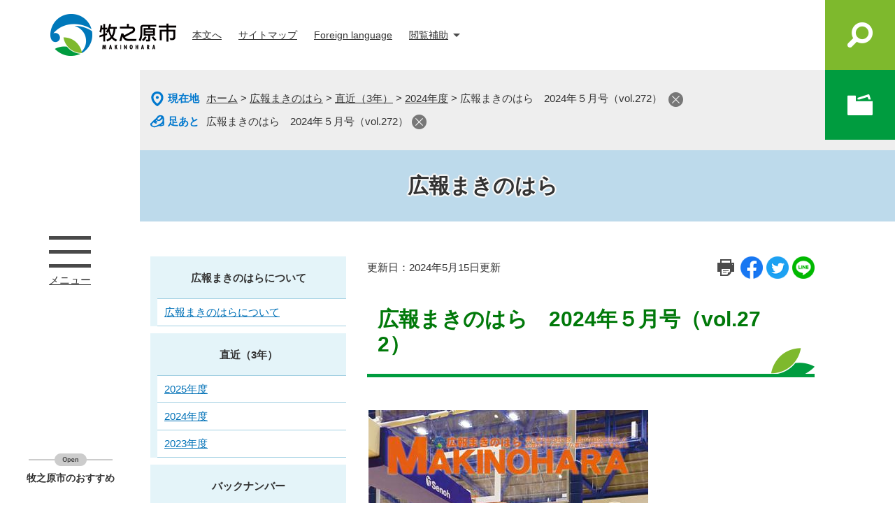

--- FILE ---
content_type: text/html
request_url: https://www.city.makinohara.shizuoka.jp/site/koho/53611.html
body_size: 8107
content:
<?xml version="1.0" encoding="utf-8" standalone="no"?>
<!DOCTYPE html PUBLIC "-//W3C//DTD XHTML 1.0 Transitional//EN" "http://www.w3.org/TR/xhtml1/DTD/xhtml1-transitional.dtd">
<html xmlns="http://www.w3.org/1999/xhtml" xml:lang="ja">
<head>
	<!-- Google tag (gtag.js) -->
<script type="text/javascript" async src="https://www.googletagmanager.com/gtag/js?id=G-7CSMWMS8GX"></script>
<script type="text/javascript">
  window.dataLayer = window.dataLayer || [];
  function gtag(){dataLayer.push(arguments);}
  gtag('js', new Date());

  gtag('config', 'G-7CSMWMS8GX');
  gtag('config', 'UA-30275127-1');
</script>
	<meta http-equiv="X-UA-Compatible" content="IE=edge" />
	<meta http-equiv="Content-Type" content="text/html; charset=utf-8" />
	<meta http-equiv="Content-Language" content="ja" />
	<meta http-equiv="Content-Style-Type" content="text/css" />
	<meta http-equiv="Content-Script-Type" content="text/javascript" />
	<meta name="keywords" content="広報,広報まきのはら" />
	<meta name="description" content="" />
	<meta name="viewport" content="width=device-width, initial-scale=1.0" />
	<title>広報まきのはら　2024年５月号（vol.272） - 牧之原市ホームページ</title>
	<link rel="shortcut icon" href="/favicon.ico" type="image/vnd.microsoft.icon" />
<link rel="icon" href="/favicon.ico" type="image/vnd.microsoft.icon" />
<link rel="apple-touch-icon" href="/img/common/icon/apple-touch-icon.png" />
<link rel="stylesheet" type="text/css" media="print" href="/ssi/css/print.css" />
<script type="text/javascript" src="/ssi/js/escapeurl.js"></script>
<script type="text/javascript" src="/ssi/js/jquery.js"></script>
<script type="text/javascript" src="/ssi/js/jquery-migrate.js"></script>
<script type="text/javascript" src="/ssi/js/common.js"></script>
<script type="text/javascript" src="/ssi/js/s-google.js"></script>
<script type="text/javascript" src="/ssi/js/search-trend.js"></script>
<script type="text/javascript" src="/ssi/js/last-page-parts-load-1.js"></script>
<script type="text/javascript" src="/ssi/js/footstep.js"></script>
<link rel="stylesheet" type="text/css" href="/ssi/css/footstep.css" />
	<style type="text/css" media="all">
		@import url("/ssi/css/site.css");
	</style>
	<script type="text/javascript" src="/ssi/js/last-page-parts-load-1.js"></script>
	
</head>
<body class="site site_detail detail side1">

<div id="fb-root"></div>
<script type="text/javascript">(function(d, s, id) {
    var js, fjs = d.getElementsByTagName(s)[0];
    if (d.getElementById(id)) return;
    js = d.createElement(s); js.id = id;
    js.src = 'https://connect.facebook.net/ja_JP/sdk.js#xfbml=1&version=v3.0';
    fjs.parentNode.insertBefore(js, fjs);
}(document, 'script', 'facebook-jssdk'));</script>
<!-- コンテナここから -->
<div id="container">
	<!-- レコメンドここから -->
	<script type="text/javascript" src="/ssi/js/recommend.js"></script>
<iframe style="display:none;" id="oProxy" src="https://www.netcrew-analysis.jp/recommend/proxy.html" title="レコメンド情報"></iframe>
	<!-- レコメンドここまで -->
	<span class="hide" id="pagetop">ページの先頭です。</span>
	<span class="hide"><a href="#skip">メニューを飛ばして本文へ</a></span>

	<!-- ヘッダここから -->
	<div id="header">
		<!-- ロゴここから -->
<div id="logo" class="fixed"><a href="/"><img src="/img/common/logo.png" alt="牧之原市ホームページ" width="184" height="64" /></a></div>
<!-- ロゴここまで -->
		<div id="spm_wrap"><button type="button" id="spm_search">検索</button><button type="button" id="spm_menu">メニュー</button></div>
<noscript><p>当サイトはjavascrptを使用しています。javascrptの設定を有効にしてご覧ください。</p></noscript>
<!-- ヘッダメニューここから -->
<div id="header_link">
	<ul>
		<li id="hl_skip"><a href="#skip">本文へ</a></li>
		<li id="hl_sitemap"><a href="/sitemap.html">サイトマップ</a></li>
		<li id="hl_lang"><a href="/soshiki/7/foreign-language.html" lang="en">Foreign language</a></li>
		<li id="hl_func">
			<a href="javascript:void(0)" onclick="javascript:return false;" onkeypress="javascript:return false;" id="acc_func_menu">閲覧補助</a>
			<div id="acc_func_box">
				<!-- 背景の変更ここから -->
				<dl id="haikei_color">
					<dt>背景色</dt>
					<dd><a id="haikei_white" href="javascript:SetCss(1);" title="背景色を白色に変更する">白</a></dd>
					<dd><a id="haikei_black" href="javascript:SetCss(2);" title="背景色を黒色に変更する">黒</a></dd>
					<dd><a id="haikei_blue"  href="javascript:SetCss(3);" title="背景色を青色に変更する">青</a></dd>
				</dl>
				<!-- 背景の変更ここまで -->
				<!-- 文字の大きさ変更ここから -->
				<dl id="moji_size">
					<dt>文字サイズ</dt>
					<dd><a id="moji_default" href="javascript:fsc('default');" title="文字サイズを標準にする">標準</a></dd>
					<dd><a id="moji_large" href="javascript:fsc('larger');" title="文字サイズを拡大する">拡大</a></dd>
				</dl>
				<!-- 文字の大きさ変更ここまで -->
			</div>
		</li>
	</ul>
</div>
<!-- ヘッダメニューここまで -->
<!-- グローバルメニューここから -->
<div id="gnav">
	<div id="gnav_box">
		<a href="javascript:void(0)" onclick="javascript:return false;" onkeypress="javascript:return false;" id="acc_gnav_btn"><img src="/img/common/btn_menu.png" alt="メニューボタン" width="60" height="60" />メニュー</a>
		<div id="acc_gnav_box">
			<ul id="gnav_list">
				<li>
					<a href="/life/1/"><span>くらし・手続き</span><span><img src="/img/common/img_gnav_kurashi.jpg" alt="くらしの情報を見る" width="280" height="120" /></span></a>
					<span>市の暮らしに必要な戸籍や住民票の手続きから、ごみや住まいなどに関する情報を発信しています。</span>
				</li>
				<li>
					<a href="/life/2/"><span>子育て・健康・福祉</span><span><img src="/img/common/img_gnav_kosodate.jpg" alt="しごとの情報を見る" width="280" height="120" /></span></a>
					<span>市の子育て、健康・福祉に関する施設、支援・助成制度などに関する情報を発信しています。</span>
				</li>
				<li>
					<a href="/life/3/"><span>教育・文化・スポーツ</span><span><img src="/img/common/img_gnav_sports.jpg" alt="観光情報を見る" width="280" height="120" /></span></a>
					<span>市の教育機関や文化財の施設案内、スポーツのイベントや講座などに関する情報を発信しています。</span>
				</li>
				<li>
					<a href="/life/4/"><span>企業・産業・観光</span><span><img src="/img/common/img_gnav_sangyo.jpg" alt="市政情報を見る" width="280" height="120" /></span></a>
					<span>市の入札制度や商工業の支援など事業者向けの情報から、イベントや特産品などに関する情報を発信しています。</span>
				</li>
				<li>
					<a href="/life/5/"><span>防災・安全</span><span><img src="/img/common/img_gnav_bousai.jpg" alt="市政情報を見る" width="280" height="120" /></span></a>
					<span>市の避難所や避難施設、ハザードマップなど防災に関することなど、いざというときに役立つ情報を発信しています。</span>
				</li>
				<li>
					<a href="/life/6/"><span>市政情報</span><span><img src="/img/common/img_gnav_shisei.jpg" alt="市政情報を見る" width="280" height="120" /></span></a>
					<span>市役所の組織案内や職員採用、広聴広報、総合計画など行政に関する情報を発信しています。</span>
				</li>
			</ul>
		</div>
	</div>
</div>
<!-- グローバルメニューここまで -->
<!-- 検索メニューここから -->
<div id="header_search">
	<div id="header_search_box">
		<a href="javascript:void(0)" onclick="javascript:return false;" onkeypress="javascript:return false;" id="acc_search_btn"><img src="/img/common/btn_search.png" alt="検索メニュー" width="60" height="60" /></a>
		<div id="acc_search_box">
			<div id="search_keyword_wrap">
				<div id="search_keyword">
					<!-- Googleカスタム検索ここから -->
					<div class="sk_box">
						<form action="/search.html" method="get" id="cse-search-box" name="cse-search-box">
							<input type="hidden" name="cx" value="012756750787911089527:_dhgu7dkvt8" /><!--
							--><input type="hidden" name="cof" value="FORID:11" /><!--
							--><input type="hidden" name="ie" value="UTF-8" /><!--
							--><label for="tmp_query">キーワードからさがす</label><!--
							--><input type="text" name="q" value="" id="tmp_query" /><!--
							--><input type="submit" value="検索" id="submit" name="sa" />
						</form>
						<script type="text/javascript" src="https://www.google.com/coop/cse/brand?form=cse-search-box"></script>
						<div id="cse_filetype">
							<fieldset>
								<legend><span class="hide">検索対象</span></legend>
								<span class="cse_filetypeselect"><input type="radio" name="google_filetype" id="filetype_all" checked="checked" /><label for="filetype_all">すべて</label></span>
								<span class="cse_filetypeselect"><input type="radio" name="google_filetype" id="filetype_html" /><label for="filetype_html">ページ</label></span>
								<span class="cse_filetypeselect"><input type="radio" name="google_filetype" id="filetype_pdf" /><label for="filetype_pdf">PDF</label></span>
							</fieldset>
						</div>
					</div>
					<!-- Googleカスタム検索ここまで -->
					<!-- ページ番号検索ここから -->
					<!-- ページ番号検索ここまで -->
				</div>
				<!-- 注目ワードここから -->
				<div id="search_trend_word_bg">
					<div id="search_trend_word">
						<div id="search_trend_word_ttl"><span>注目ワード</span></div>
						<p>静岡空港
富士山
静岡牧之原茶
牧之原IC北側土地区画整理
RIDE ON MAKINOHARA</p>
					</div>
				</div>
				<!-- 注目ワードここまで -->
			</div>
		</div>
	</div>
</div>
<!-- 検索メニューここまで -->
	</div>
	<!-- ヘッダここまで -->

	<!-- ぱんくずナビここから -->
	<div id="pankuzu_wrap">
		<!-- [[pankuzu_start]] -->
		<div class="pankuzu">
			<span class="icon_current">現在地</span>
			<span class="pankuzu_class pankuzu_class_top"><a href="/">ホーム</a></span>
			<span class="pankuzu_mark"> &gt; </span>
			<span class="pankuzu_class"><a href="/site/koho/">広報まきのはら</a></span>
			<span class="pankuzu_mark"> &gt; </span>
			<span class="pankuzu_class"><a href="/site/koho/list47.html">直近（3年）</a> &gt; <a href="/site/koho/list47-337.html">2024年度</a> &gt; </span>
			<span class="pankuzu_class pankuzu_class_current">広報まきのはら　2024年５月号（vol.272）</span>
		</div>
		<!-- [[pankuzu_end]] -->
		<!-- [[pankuzu_life_start]] --><!-- [[pankuzu_life_end]] -->
	</div>
	<!-- ぱんくずナビここまで -->

	<!-- カウントダウンここから -->
	<div id="count_down_area"></div>
	<!-- カウントダウンここまで -->

	<!-- 専用ヘッダここから -->
	<div id="mainimg">
	<div id="mainimg_box" class="noimage">
		<div id="site_name"><span><a href="/site/koho/">広報まきのはら</a></span></div>
	</div>
</div>
	<!-- 専用ヘッダここまで -->

	<div id="mymainback_bg">
		<div id="mymainback">

			<!-- メインここから -->
			<div id="main">
				<div id="main_a">
					<hr class="hide" />
					<p class="hide" id="skip">本文</p>

					<div id="content_header">
						<div class="ch_date">
							<span>更新日：2024年5月15日更新</span>
						</div>
						<div class="ch_btn">
							<span class="print_btn"><a id="print_mode_link" href="javascript:print_normal();">印刷ページ表示</a></span><!--
							--><!--
							--><!--
							--><span id="sns_button_wrap">
<span id="sns_button_fb"><script type="text/javascript">document.write('<a href="https://www.facebook.com/sharer/sharer.php?u='+htmlspecialchars_URL(location.href)+'" target="_blank"><img src="/img/common/sns/icon_sns_fb.png" alt="シェアする" width="32" height="32" /></a><span class="external_link_text">＜外部リンク＞</span>');</script></span><!--
--><span id="sns_button_tw"><script type="text/javascript">document.write('<a href="https://twitter.com/share?url='+htmlspecialchars_URL(location.href)+'&text='+encodeURI(document.title)+'" target="_blank"><img src="/img/common/sns/icon_sns_tw.png" alt="ツイートする" width="32" height="32" /></a><span class="external_link_text">＜外部リンク＞</span>');</script></span><!--
--><span id="sns_button_line"><script type="text/javascript">document.write('<a href="https://line.me/R/msg/text/?'+htmlspecialchars_URL(location.href)+'" target="_blank"><img src="/img/common/sns/icon_sns_line.png" alt="ラインで送る" width="32" height="32" /></a><span class="external_link_text">＜外部リンク＞</span>');</script></span>
</span>
						</div>
					</div>

					<div id="main_header">
						<h1>広報まきのはら　2024年５月号（vol.272）</h1>
					</div>

					<!-- main_bodyここから -->
					<div id="main_body">

						
						<div class="detail_free" ><p><img alt="５月号表紙" src="/uploaded/image/37651.jpg" style="height:566px; margin:2px; width:400px" /></p>

<table border="1" cellpadding="1" cellspacing="1" style="width:100%" summary="広報まきのはら">
<caption>2024年５月号・vol.272</caption>
<thead>
<tr>
<th scope="col" style="height:auto; width:5%">ページ</th>
<th scope="col" style="height:auto; width:48%">内容</th>
</tr>
</thead>
<tbody>
<tr>
<td style="height:auto; width:5%">表紙</td>
<td style="height:auto; width:48%"><a href="/uploaded/attachment/44006.pdf">市の新たなる拠点に　「Gas Oneアリーナ牧之原」整備完了 [PDFファイル／684KB]</a></td>
</tr>
<tr>
<td style="height:auto; width:5%">P2-3</td>
<td style="height:auto; width:48%"><a href="/uploaded/attachment/44007.pdf">祝　牧之原市立文化の森図書館「いろ葉」開館！<br />
住宅の耐震補強工事などに補助金が出ます！[PDFファイル／739KB]</a></td>
</tr>
<tr>
<td style="height:auto; white-space:nowrap; width:5%">P4-5</td>
<td style="height:auto; width:48%"><a href="/uploaded/attachment/44008.pdf">梅雨や台風の季節が到来します　台風や集中豪雨から身を守るために [PDFファイル／691KB]</a></td>
</tr>
<tr>
<td style="height:auto; white-space:nowrap; width:5%">P6-7</td>
<td style="height:auto; width:48%"><a href="/uploaded/attachment/44009.pdf">第４次地域福祉計画・地域福祉活動計画を策定しました<br />
第４次障がい者計画を策定しました [PDFファイル／956KB]</a></td>
</tr>
<tr>
<td style="height:auto; white-space:nowrap; width:5%">P8-9</td>
<td style="height:auto; width:48%"><a href="/uploaded/attachment/44010.pdf">地域リーダー育成プロジェクト「対話」から「未来の行動」につなげる [PDFファイル／813KB]</a></td>
</tr>
<tr>
<td style="height:auto; white-space:nowrap; width:5%">P10-11</td>
<td style="height:auto; width:48%"><a href="/uploaded/attachment/44011.pdf">牧之原市国保に加入中の皆さんへ　令和６年度　特定健診が始まります [PDFファイル／935KB]</a></td>
</tr>
<tr>
<td style="height:auto; white-space:nowrap; width:5%">P12-13</td>
<td style="height:auto; width:48%"><a href="/uploaded/attachment/44012.pdf">命と健康を守る熱中症対策<br />
災害医療協力ボランティアを募集 [PDFファイル／545KB]</a></td>
</tr>
<tr>
<td style="height:auto; width:5%">P14-15</td>
<td style="height:auto; width:48%"><a href="/uploaded/attachment/44013.pdf">お得でエコな暮らしを実現しましょう　住宅の省エネを応援します [PDFファイル／888KB]</a></td>
</tr>
<tr>
<td style="height:auto; width:5%">P16-17</td>
<td style="height:auto; width:48%"><a href="/uploaded/attachment/44014.pdf">浄化槽は水環境を守っています<br />
困りごと・悩みごと相談 [PDFファイル／960KB]</a></td>
</tr>
<tr>
<td style="height:auto; width:5%">P18-19</td>
<td style="height:auto; width:48%"><a href="/uploaded/attachment/44015.pdf">市政情報 [PDFファイル／920KB]</a></td>
</tr>
<tr>
<td style="height:auto; width:5%">P20-21</td>
<td style="height:auto; width:48%"><a href="/uploaded/attachment/44016.pdf">まちのわだい　ズームイン [PDFファイル／626KB]</a></td>
</tr>
<tr>
<td style="height:auto; width:5%">P22-23</td>
<td style="height:auto; width:48%"><a href="/uploaded/attachment/44017.pdf">健康ひろば [PDFファイル／693KB]</a></td>
</tr>
<tr>
<td style="height:auto; width:5%">P24-25</td>
<td style="height:auto; width:48%"><a href="/uploaded/attachment/44018.pdf">図書館へ行こうよ<br />
集まれ！まきのはらKIDS [PDFファイル／731KB]</a></td>
</tr>
<tr>
<td style="height:auto; width:5%">P26-27</td>
<td style="height:auto; width:48%"><a href="/uploaded/attachment/44019.pdf">生活情報 [PDFファイル／803KB]</a></td>
</tr>
<tr>
<td style="height:auto; white-space:nowrap; width:5%">&#8203;P28</td>
<td style="height:auto; width:48%"><a href="/uploaded/attachment/44021.pdf">輝け！未来 [PDFファイル／599KB]</a></td>
</tr>
</tbody>
</table>

<ul>
<li><a href="/uploaded/attachment/44022.pdf">５月号　全ページはこちら [PDFファイル／4.23MB]</a></li>
</ul>

<p>電子書籍でも読むことができます。</p>

<ul>
<li style="text-align: left;"><a href="https://www.shizuoka-ebooks.jp/?post_type=bookinfo&p=12883">広報まきのはら2024年５月号（しずおかイーブックス）</a><span class="external_link_text">＜外部リンク＞</span></li>
</ul>

<p style="text-align: left;">「広報まきのはら」は、市内の公共施設のほか、コンビニ、スーパーマーケット、バス停留所にも置いています。</p>

<ul>
<li style="text-align: left;"><a href="/uploaded/attachment/44023.pdf">配布先一覧 [PDFファイル／415KB]</a></li>
</ul>

<hr />
<p style="text-align: left;"><strong>お知らせ</strong></p>

<p style="text-align: left;"><strong>携帯メール「まきのはらTeaメール」</strong>を随時発行していますので、ご登録をお願いします。</p>

<ul>
<li style="text-align: left;"><strong>&#8203;</strong><a href="/soshiki/7/237.html" target="_self">「まきのはらTeaメール」を配信中です</a></li>
</ul>

<p>&nbsp;</p>
</div>


<div class="pdf_download">
<p class="pdf_img"><a href="https://get.adobe.com/jp/reader/"><img src="/uploaded/library/get_adobe_reader.png" width="158" height="39" alt="Adobe Reader" class="img_b" /></a><span class="external_link_text">＜外部リンク＞</span></p>
<p class="tenpu_txt">
PDF形式のファイルをご覧いただく場合には、Adobe社が提供するAdobe Readerが必要です。<br />
Adobe Readerをお持ちでない方は、バナーのリンク先からダウンロードしてください。（無料）<br class="floatend" />
</p>
</div>
<!-- [[add-template-windowsmediaplayer]] -->
<div id="section_footer">
	<div id="section_footer_ttl"><h2>このページに関するお問い合わせ先</h2></div>
	<div id="section_footer_detail">
		<span class="sf_name"><a href="/soshiki/7/">秘書広報課</a></span><span class="sf_name2">情報発信係</span><br />
		<span class="sf_zip">〒421-0495</span><span class="sf_address">静岡県牧之原市静波447-1（榛原庁舎５階）</span><br />
		<span class="sf_tel">Tel：0548-23-0040</span><br />
		<span class="sf_fax">Fax：0548-23-0059</span>
		<div class="sf_email"><a href="https://www.city.makinohara.shizuoka.jp/form/detail.php?sec_sec1=7&amp;inq=03&lif_id=53611">メールでのお問い合わせはこちら</a></div>
<!-- [[toi2_head]] --><!-- [[toi2_tail]] -->
	</div>
</div>

						
						

					</div>
					<!-- main_bodyここまで -->

				</div>
			</div>
			<!-- メインここまで -->
			<hr class="hide" />

			<!-- サイドバー1ここから -->
			<div id="sidebar1">

				<!-- サブサイト共通自由記入エリア ここから -->
				<!-- [[item_free_area_3000_head]] --><!-- [[item_free_area_3000_tail]] -->
				<!-- サブサイト共通自由記入エリア ここまで -->

				<!-- 左メニューここから -->
				
				<div class="subsite_menu">
					<div class="subsite_menu_ttl acc_title">広報まきのはらについて</div>
					<div class="subsite_menu_list">
						
						<ul>
							<li><span><a href="/site/koho/list46-124.html">広報まきのはらについて</a></span></li>
						</ul>
						
						
					</div>
				</div>
				
				<div class="subsite_menu">
					<div class="subsite_menu_ttl acc_title">直近（3年）</div>
					<div class="subsite_menu_list">
						
						<ul>
							<li><span><a href="/site/koho/list47-343.html">2025年度</a></span></li><li><span><a href="/site/koho/list47-337.html">2024年度</a></span></li><li><span><a href="/site/koho/list47-325.html">2023年度</a></span></li>
						</ul>
						
						
					</div>
				</div>
				
				<div class="subsite_menu">
					<div class="subsite_menu_ttl acc_title">バックナンバー</div>
					<div class="subsite_menu_list">
						
						<ul>
							<li><span><a href="/site/koho/list50-308.html">2022年度</a></span></li><li><span><a href="/site/koho/list50-286.html">2021年度</a></span></li><li><span><a href="/site/koho/list50-258.html">2020年度</a></span></li><li><span><a href="/site/koho/list50-125.html">2019年度</a></span></li><li><span><a href="/site/koho/list50-126.html">2018年度</a></span></li><li><span><a href="/site/koho/list50-127.html">2017年度</a></span></li><li><span><a href="/site/koho/list50-128.html">2016年度</a></span></li><li><span><a href="/site/koho/list50-129.html">2015年度</a></span></li><li><span><a href="/site/koho/list50-130.html">2014年度</a></span></li><li><span><a href="/site/koho/list50-131.html">2013年度</a></span></li><li><span><a href="/site/koho/list50-132.html">2012年度</a></span></li><li><span><a href="/site/koho/list50-133.html">2011年度</a></span></li><li><span><a href="/site/koho/list50-134.html">2010年度</a></span></li><li><span><a href="/site/koho/list50-135.html">2009年度</a></span></li><li><span><a href="/site/koho/list50-136.html">2008年度</a></span></li><li><span><a href="/site/koho/list50-137.html">2007年度</a></span></li><li><span><a href="/site/koho/list50-138.html">2006年度</a></span></li><li><span><a href="/site/koho/list50-139.html">2005年度</a></span></li>
						</ul>
						
						
					</div>
				</div>
				
				<!-- 左メニューここまで -->

				<!-- サブサイト共通自由記入エリア ここから -->
				<!-- [[item_free_area_3001_head]] --><!-- [[item_free_area_3001_tail]] -->
				<!-- サブサイト共通自由記入エリア ここまで -->

				<!-- レコメンドここから -->
				<div id="recommend_tag" style="display: none;">
					<div id="sidebar_recommend">
						<div id="recommend_title"><h2><span>このページを見ている人は</span><span>こんなページも見ています</span></h2></div>
						<!-- [[recommend_tag]] -->
					</div>
				</div>
				<!-- レコメンドここまで -->

				<!-- AIレコメンドここから -->
				<div id="ai_recommend_tag" style="display: none;">
					<div id="sidebar_ai_recommend">
					<div id="ai_recommend_title"><h2><span>AI(人工知能)は<br />こんなページをおすすめします</span></h2></div>
					<!-- [[ai_recommend_tag]] -->
					</div>
				</div>
				<!-- AIレコメンドここまで -->

				<!-- 「見つからないとき」「よくある質問」ここから -->
				<div id="common_banner_link">
<ul>
<li><a href="/life/sub/2/">よくある質問</a></li>
<li><a href="/soshiki/">組織でさがす</a></li>
</ul>
</div>
				<!-- 「見つからないとき」「よくある質問」ここまで -->

			</div>
			<!-- サイドバー1ここまで -->

			<!-- サイドバー2ここから -->
			<!-- サイドバー2ここまで -->

		</div>
	</div><!-- 3カラム終わり -->

	<!-- 専用フッタここから --><!-- 専用フッタここまで -->

	<!-- フッタここから -->
	<div id="footer">
		<div id="footer_link_pagetop">
	<a href="#pagetop"><img src="/img/common/btn_pagetop.png" alt="このページの先頭へ" width="60" height="60" /></a>
</div>
		<div id="footer_link">
	<ul>
		<li><a href="/soshiki/7/31223.html">個人情報の取り扱いについて</a></li>
		<li><a href="/soshiki/7/31234.html">免責事項</a></li>
		<li><a href="/soshiki/7/31235.html">RSS配信について</a></li>
		<li><a href="/soshiki/7/31506.html">リンク集</a></li>
	</ul>
</div>
		<div id="author_info">
	<div id="author_box">
		<p class="f_author">牧之原市役所</p>
		<p class="f_number">法人番号：1000020222267</p>
		<p class="f_address">
			<span><span>〒421-0495 静岡県牧之原市静波447-1</span></span>
			<span><span>Tel：0548-23-0001</span><span>Fax：0548-23-0059</span></span>
		</p>
		<p class="f_detail">開庁時間：平日の午前8時15分から午後5時まで（祝休日・年末年始を除く。毎週水曜日は午後7時まで夜間窓口を実施中）</p>
	</div>
</div>
<!-- おすすめ情報ここから -->
<div id="osusume_banner">
	<div id="osusume_banner_box">
		<div id="osusume_banner_ttl">
			<a href="javascript:void(0)" onclick="javascript:return false;" onkeypress="javascript:return false;" id="osusume_banner_open"><span>牧之原市のおすすめ</span></a>
		</div>
		<div id="osusume_banner_list">
			<div id="osusume_banner_list_box">
				<ul>
					<li><a href="https://msckc.jp/" target="_blank"><img src="/img/banner/osusume/bnr_sangyo.jpg" alt="牧之原産業・地域活性化センター" width="215" height="60" /></a><span class="external_link_text">＜外部リンク＞</span></li>
					<li><a href="http://www.cbr.mlit.go.jp/shizukawa/" target="_blank"><img src="/img/banner/osusume/bnr_kokudo.jpg" alt="国土交通省" width="215" height="60" /></a><span class="external_link_text">＜外部リンク＞</span></li>
					<li><a href="http://www.jma.go.jp/jma/kishou/fukyu_portal/index.html" target="_blank"><img src="/img/banner/osusume/bnr_saigai.png" alt="災害から身を守ろう　気象庁" width="215" height="60" /></a><span class="external_link_text">＜外部リンク＞</span></li>
					<li><a href="https://www.hospital.haibara.shizuoka.jp/" target="_blank"><img src="/img/banner/osusume/bnr_byoin.png" alt="牧之原総合病院" width="215" height="60" /></a><span class="external_link_text">＜外部リンク＞</span></li>
					<li><a href="http://www.mtfuji-shizuokaairport.jp/" target="_blank"><img src="/img/banner/osusume/bnr_kuko.gif" alt="富士山静岡空港" width="215" height="60" /></a><span class="external_link_text">＜外部リンク＞</span></li>
					<li><a href="https://www.kkr.mlit.go.jp/road/pcr/index.html" target="_blank"><img src="/img/banner/osusume/bnr_pcr_chubu.png" alt="太平洋岸自転車道" width="215" height="60" /></a><span class="external_link_text">＜外部リンク＞</span></li>
					<li><a href="https://shizukuru.pref.shizuoka.jp/" target="_blank"><img src="/img/banner/osusume/bnr-shizukuru-lg.jpg" alt="静岡で、ライフスタイル、ネットワーク、ビジネスを創る" width="215" height="60" /></a><span class="external_link_text">＜外部リンク＞</span></li>
					<li><a href="https://shizuoka-pba.jp/" target="_blank"><img src="/img/banner/osusume/bnr_kenchiku.jpg" alt="静岡県公共建築推進協議会" width="215" height="60" /></a><span class="external_link_text">＜外部リンク＞</span></li>
					<li><a href="https://www.toto-growing.com" target="_blank"><img src="/img/banner/osusume/bnr_sports.jpg" alt="スポーツ振興くじ助成" width="215" height="60" /></a><span class="external_link_text">＜外部リンク＞</span></li>
				</ul>
			</div>
		</div>
	</div>
</div>
<!-- おすすめ情報ここまで -->
<div id="copyright"><p lang="en">Copyright &#169; Makinohara City All Rights Reserved.</p></div>
	</div>
	<!-- フッタここまで -->

</div>
<!-- コンテナここまで -->
<!-- AIレコメンドここから -->
<script type="text/javascript" src="/ssi/js/ai-recommend-lib.js"></script>
<script type="text/javascript" src="/ssi/js/ai-recommend.js"></script>
<!-- AIレコメンドここまで -->


<script type="text/javascript" src="/_Incapsula_Resource?SWJIYLWA=719d34d31c8e3a6e6fffd425f7e032f3&ns=1&cb=1542524106" async></script></body>
</html>

--- FILE ---
content_type: text/css
request_url: https://www.city.makinohara.shizuoka.jp/ssi/css/footstep.css
body_size: 735
content:
@charset "utf-8";

/* あしあと機能 */
#footstep_wrap {
	margin-bottom: 10px;
}
#footstep {
	padding-left: 8rem;
	line-height: 2.2rem;
	position: relative;
}
#footstep:before {
	content: '足あと';
	display: block;
	color: #0078ce;
	font-weight: bold;
	line-height: 2.2rem;
	background: url(/img/common/icon_footstep.png) no-repeat left center;
	padding-left: 25px;
	position: absolute;
	top: 0px;
	left: 0px;
}

#footstep_detail {
	display: inline;
}

#clear_footstep {
	display: inline-block;
	vertical-align: middle;
	width: 21px;
	height: 21px;
	margin: 0px 0px 0px 5px;
	padding: 0px;
	border: none;
	background: url(/img/common/btn_close_gray.png) no-repeat center center;
	color: #000000;
	text-align: left;
	text-indent: -9999em;
	overflow: hidden;
	cursor: pointer;
	-webkit-transition: opacity 0.5s;
	-o-transition: opacity 0.5s;
	transition: opacity 0.5s;
}
#clear_footstep:hover {
	opacity: 0.8;
}
#footstep_detail:empty,
#footstep_detail:empty + #clear_footstep {
	display: none;
}

.fs_rireki {
	display: inline;
}
.fs_rireki:before {
	content: '>';
	padding: 0px 0.4em;
}
.fs_rireki:first-child:before {
	display: none;
}
.fs_rireki:last-child a {
	text-decoration: none !important;
	color: inherit !important;
	cursor: default;
}
/* あしあと機能 ここまで */


/* ページ記憶 */
#keep_page {
	position: fixed;
	top: 100px;
	right: 0px;
	z-index: 90;
	width: auto;
	overflow: hidden;
	background: #009c3f;
	color: #000000;
	font-size: 1.5rem;
}

#ktp_viewsw {
	display: block;
	margin: 0px 0px 0px auto;
	width: 100px;
	height: 100px;
	background: url(/img/common/btn_keeppage.png) no-repeat center center #009c3f;
	color: #000000;
	text-align: left;
	text-indent: -9999em;
	overflow: hidden;
	-webkit-transition: opacity 0.5s;
	-o-transition: opacity 0.5s;
	transition: opacity 0.5s;
}
#ktp_viewsw:hover {
	opacity: 0.8;
}
#ktp_viewsw.open {
	background-image: url(/img/common/btn_keeppage_close.png);
}

#ktp_list_wrap {
	text-align: left;
}
#ktp_list_wrap2 {
	padding: 0px 20px 20px;
}
#ktp_list_wrap2 span {
	display: block;
	margin-bottom: 10px;
}
#ktp_list_wrap2 .btn_func {
	display: block;
	background: #ffffff;
	color: #333333;
	font-size: 1.4rem;
	text-decoration: none;
	text-align: center;
	line-height: 2.1rem;
	padding: 7px 5px;
	-webkit-transition: opacity 0.5s;
	-o-transition: opacity 0.5s;
	transition: opacity 0.5s;
}
#ktp_list_wrap2 .btn_func:hover {
	opacity: 0.8;
}

#ktp_item_list {
	margin: 10px 0px 0px;
	padding: 0px;
	list-style: none;
	display: block;
	width: 17.5em;
	height: auto;
	max-height: calc(100vh - 320px);
	overflow: auto;
}
@media all and (-ms-high-contrast: none) {
	#ktp_item_list {
		list-style-image: url(data:0);
	}
}
#ktp_item_list li {
	display: block;
	background: #ffffff;
	margin: 10px 0px 0px;
	padding: 10px 15px 10px 10px;
	line-height: 1.2;
	position: relative;
}
#ktp_item_list:empty:before {
	content: '登録がありません。';
	display: block;
	background: #ffffff;
	margin: 10px 0px 0px;
	padding: 15px 10px;
}

.ktp_item_del {
	display: block;
	width: 17px;
	height: 17px;
	margin: 0px;
	padding: 0px;
	border: none;
	background: url(/img/common/btn_close_black.png) no-repeat center center;
	color: #000000;
	text-align: left;
	text-indent: -9999em;
	overflow: hidden;
	cursor: pointer;
	position: absolute;
	top: -8px;
	right: 0px;
	-webkit-transition: opacity 0.5s;
	-o-transition: opacity 0.5s;
	transition: opacity 0.5s;
}
.ktp_item_del:hover {
	opacity: 0.8;
}
/* ページ記憶ここまで */

--- FILE ---
content_type: text/css
request_url: https://www.city.makinohara.shizuoka.jp/ssi/css/parts.css
body_size: 9403
content:
@charset "utf-8";

/********** 1 共通 **********/

/* float clear */
.cf:before,
.cf:after {
	content: "";
	display: table;
}
.cf:after {
	clear: both;
}
/* For IE 6/7 (trigger hasLayout) */
.cf {
	zoom: 1;
}

/* スマートフォン用 */
#sp_page_index_link_wrap {
	display: none;
}
#spm_wrap {
	display: none;
}
.sp_button {
	display: none;
}
#sp_header_link {
	display: none;
}

/* レスポンシブアコーディオン用 */
.acc_title + input {
	display: none;
}
.acc_icon {
	display: none;
}

/* 隠す */
.hide {
	display: block;
	width: 0px;
	height: 0px;
	margin: 0px;
	padding: 0px;
	clip: rect(0,0,0,0);
	overflow: hidden;
}
hr.hide {
	border: none;
}

/* 承認枠 */
#approval_table {
	font-size: 1.4rem;
}

/********** 2 基本設定 **********/

/* フォント */
body {
	font-family: 'メイリオ', sans-serif;
	color: #333333;
}
em {
	font-family: 'Hiragino Kaku Gothic ProN', 'ヒラギノ角ゴ ProN W3', Osaka, 'MS PGothic', sans-serif;
}

.mincho {
	font-family: serif;
}

/* リンク */
a:link {
	color: #0071b7;
	text-decoration: underline;
}
a:visited {
	color: #660099;
	text-decoration: underline;
}
a:active {
	color: #cc0000;
	text-decoration: none;
}
a:hover {
	color: #333333;
	text-decoration: none;
}

a img {
	border: none;
	-webkit-transition: opacity 0.5s;
	-o-transition: opacity 0.5s;
	transition: opacity 0.5s;
}
a:hover img {
	opacity: 0.8;
}

input[type="button"],
input[type="submit"],
button {
	cursor: pointer;
	font-family: sans-serif;
	font-size: 1.5rem;
}

input[type="text"],
textarea,
select {
	font-family: sans-serif;
	font-size: 1.5rem;
}

legend {
	color: inherit;
}

/* 外部リンク */
.external_link_text {
	display: none;
}

/* 基本タグ */
p {
	margin: 1em 0px;
	word-break: normal;
	word-wrap: break-word;
}

hr {
	clear: both;
}

/********** 3 ヘッダ **********/

/* コンテナ */
#container {
	margin-left: 200px;
}

/* ヘッダ */
#header {
	position: relative;
	margin-right: 100px;
}

#logo {
	width: 184px;
}
#logo a {
	display: block;
}
#logo img {
	width: 100%;
	height: auto;
}
#logo h1 {
	margin: 0px;
}

#logo.fixed {
	position: absolute;
	top: 18px;
	left: -130px;
	z-index: 3;
}
#logo.fixed.scroll {
	position: fixed;
	left: 8px;
	-webkit-animation: logoimg 1.5s;
	        animation: logoimg 1.5s;
}
@-webkit-keyframes logoimg {
	0% { opacity: 0; }
	100% { opacity: 1; }
}
@keyframes logoimg {
	0% { opacity: 0; }
	100% { opacity: 1; }
}
#logo.fixed.scroll img {
	display: none;
}
#logo.fixed.scroll a,
#logo.fixed.scroll h1 {
	display: block;
	height: 110px;
	background: url(/img/common/logo2.png) no-repeat center center transparent !important;
}

/* ヘッダメニュー */
#header_link {
	width: calc(100% - 20px);
	max-width: 950px;
	margin: 0px auto;
	padding: 30px 0px;
	font-size: 1.4rem;
}
#header_link ul {
	margin: 0px;
	padding: 0px;
	list-style: none;
}
@media screen and (min-width:1100px) and (max-width:1379px) {
	#header_link ul {
		margin-left: 60px;
	}
}

#header_link ul li {
	display: inline-block;
	vertical-align: middle;
	padding: 10px;
	line-height: 2rem;
}
#header_link ul li:first-child {
	padding-left: 0px;
}
#header_link ul li a {
	color: #333333;
}

#header_link ul li#hl_func {
	position: relative;
	background: url(/img/common/icon_hl_arrow.png) no-repeat 90% center transparent;
	padding-right: 25px;
}
#header_link ul li#hl_func.open {
	background: #bddaeb;
	padding-right: 4px;
}
#header_link ul li#hl_func.open #acc_func_menu {
	display: block;
	background: url(/img/common/btn_close_white.png) no-repeat right center transparent;
	padding-right: 21px;
	text-decoration: none;
}

#acc_func_box {
	display: none;
	position: absolute;
	top: 100%;
	right: 0px;
	z-index: 100;
	background: #bddaeb;
	width: 20rem;
	padding: 20px;
	text-align: center;
}
#hl_func.open #acc_func_box {
	display: block;
}
#acc_func_box dl {
	margin: 0px 0px 15px;
	padding: 0px;
	width: 100%;
	display: table;
	table-layout: fixed;
}
#acc_func_box dl dt {
	display: table-cell;
	vertical-align: middle;
	width: 5em;
	margin: 0px;
	padding: 7px 10px 7px 0px;
	text-align: right;
	line-height: 2.1rem;
	white-space: nowrap;
}
#acc_func_box dl dd {
	display: table-cell;
	vertical-align: middle;
	margin: 0px;
	padding: 0px 0px 0px 5px;
}
#acc_func_box dl dd a {
	display: block;
	text-align: center;
	text-decoration: none;
	line-height: 2.1rem;
	padding: 7px 0px;
	background: #ffffff;
	-webkit-border-radius: 5px;
	-moz-border-radius: 5px;
	border-radius: 5px;
	-webkit-transition: opacity 0.5s;
	-o-transition: opacity 0.5s;
	transition: opacity 0.5s;
}
#acc_func_box dl dd a:hover {
	opacity: 0.8;
}
#acc_func_box dl dd a#moji_large {
	font-size: 2rem;
	line-height: 2.5rem;
	padding: 6px 0px 4px;
}
#acc_func_box dl dd a#haikei_white {
	background: #ffffff !important;
	color: #000000 !important;
}
#acc_func_box dl dd a#haikei_black {
	background: #333333 !important;
	color: #ffffff !important;
}
#acc_func_box dl dd a#haikei_blue {
	background: #0000ff !important;
	color: #ffff00 !important;
}

#func_menu_close {
	line-height: 2.1rem;
	padding: 7px 36px;
	border: none;
	background: #ffffff;
	color: #000000;
	-webkit-border-radius: 5px;
	-moz-border-radius: 5px;
	border-radius: 5px;
	font-size: 1.4rem;
	-webkit-transition: opacity 0.5s;
	-o-transition: opacity 0.5s;
	transition: opacity 0.5s;
}
#func_menu_close:hover {
	opacity: 0.8;
}

/* グローバルメニュー */
#gnav {
	position: fixed;
	top: 0px;
	left: 0px;
	z-index: 1;
	width: 200px;
	height: 100vh;
	background: transparent;
	-webkit-transition: background 0.5s;
	-o-transition: background 0.5s;
	transition: background 0.5s;
}
#gnav.open {
	background: rgba(0, 0, 0, 0.5);
	width: 100vw;
	z-index: 100;
}

#gnav_box {
	width: 200px;
	height: 100vh;
	background: #ffffff;
	-webkit-box-sizing: border-box;
	-moz-box-sizing: border-box;
	box-sizing: border-box;
	padding-left: 180px;
	position: relative;
	overflow: hidden;
	-webkit-transition: width 0.5s;
	-o-transition: width 0.5s;
	transition: width 0.5s;
}

#gnav_box a{
	color:#333333;
}

#gnav.open #gnav_box {
	width: 1160px;
}
@media screen and (max-width: 1159px) {
	#gnav.open #gnav_box {
		width: 840px;
	}
}
@media screen and (max-width: 1099px) {
	#gnav.open #gnav_box {
		width: 760px;
		max-width: 95vw;
	}
}

#acc_gnav_btn {
	display: block;
	width: 60px;
	height: 60px;
	position: absolute;
	top: 50%;
	left: 70px;
	-webkit-transform: translateY(-50%);
	-ms-transform: translateY(-50%);
	transform: translateY(-50%);
	z-index: 1;
}
#acc_gnav_btn img {
	width: 100%;
	height: 100%;
	-webkit-transition: opacity 0.5s;
	-o-transition: opacity 0.5s;
	transition: opacity 0.5s;
}
#gnav.open #acc_gnav_btn img {
	opacity: 0;
}

#acc_gnav_btn:before {
	content: '';
	display: block;
	width: 60px;
	height: 5px;
	background: #494949;
	position: absolute;
	top: 8px;
	left: 0px;
	-webkit-transition: 0.5s;
	-o-transition: 0.5s;
	transition: 0.5s;
}
#acc_gnav_btn:after {
	content: '';
	display: block;
	width: 60px;
	height: 5px;
	background: #494949;
	position: absolute;
	bottom: 7px;
	right: 0px;
	-webkit-transition: 0.5s;
	-o-transition: 0.5s;
	transition: 0.5s;
}

#gnav.open #acc_gnav_btn:before {
	-webkit-transform: translateY(50%) rotate(-45deg);
	-ms-transform: translateY(50%) rotate(-45deg);
	transform: translateY(50%) rotate(-45deg);
	top: 50%;
}
#gnav.open #acc_gnav_btn:after {
	-webkit-transform: translateY(50%) rotate(45deg);
	-ms-transform: translateY(50%) rotate(45deg);
	transform: translateY(50%) rotate(45deg);
	bottom: auto;
	top: 50%;
}

#acc_gnav_box {
	display: none;
	width: 980px;
	padding: 130px 0px 30px;
}

@media screen and (max-width: 1159px) {
	#acc_gnav_box {
		width: 660px;
		max-width: 100%;
	}
}
@media screen and (max-height: 700px) {
	#acc_gnav_box {
		padding: 60px 0px 30px;
	}
}
#gnav.open #acc_gnav_box {
	display: block;
}

#gnav_list {
	margin: 0px;
	padding: 0px;
	list-style: none;
	display: -webkit-box;
	display: -ms-flexbox;
	display: flex;
	-ms-flex-wrap: wrap;
	    flex-wrap: wrap;
	-webkit-box-align: stretch;
	    -ms-flex-align: stretch;
	        align-items: stretch;
	max-height: calc(100vh - 160px);
	overflow: auto;
}
@media all and (-ms-high-contrast: none) {
	#gnav_list {
		list-style-image: url(data:0);
	}
}
@media screen and (max-height: 700px) {
	#gnav_list {
		max-height: calc(100vh - 90px);
	}
}
#gnav_list li {
	width: 280px;
	margin: 0px 20px 40px;
}

#gnav_list li span {
	display: block;
	font-size: 1.4rem;
}
#gnav_list li a {
	display: block;
}
#gnav_list li a span {
	font-size: 1.8rem;
	font-weight: bold;
	margin-bottom: 10px;
}
#gnav_list li img {
	-webkit-border-radius: 15px;
	-moz-border-radius: 15px;
	border-radius: 15px;
	overflow: hidden;
}

/* 検索メニュー */
#header_search {
	position: fixed;
	top: 0px;
	right: 0px;
	z-index: 4;
	width: 100vw;
	height: 0px;
	background: transparent;
	-webkit-transition: background 0.5s;
	-o-transition: background 0.5s;
	transition: background 0.5s;
}
#header_search.open {
	background: rgba(0, 0, 0, 0.5);
	height: 100vh;
	z-index: 100;
}

#acc_search_btn {
	position: fixed;
	top: 0px;
	right: 0px;
	display: block;
	width: 60px;
	height: 60px;
	padding: 20px;
	background: #7eb92d;
	-webkit-transition: opacity 0.5s;
	-o-transition: opacity 0.5s;
	transition: opacity 0.5s;
}
#acc_search_btn:hover {
	opacity: 0.8;
}
#header_search.open #acc_search_btn {
	background: url(/img/common/btn_search_close.png) no-repeat center center #7eb92d;
}
#acc_search_btn img {
	width: 100%;
	height: auto;
	opacity: 1 !important;
}
#header_search.open #acc_search_btn img {
	opacity: 0 !important;
}

#header_search_box {
	height: 0px;
	overflow: hidden;
	-webkit-transition: height 0.5s;
	-o-transition: height 0.5s;
	transition: height 0.5s;
}
#header_search.open #header_search_box {
	height: 100vh;
}

#acc_search_box {
	display: none;
	background: #7eb92d;
	padding: 50px 100px 50px 200px;
	max-height: 100vh;
	-webkit-box-sizing: border-box;
	-moz-box-sizing: border-box;
	box-sizing: border-box;
	overflow: auto;
}
#header_search.open #acc_search_box {
	display: block;
}

#header_search_close {
	display: block;
	width: 1px;
	height: 1px;
	text-align: left;
	text-indent: -9999em;
	overflow: hidden;
	position: absolute;
	bottom: 0px;
	right: 0px;
	color: inherit;
}

#search_keyword_wrap {
	width: calc(100% - 20px);
	max-width: 950px;
	margin: 0px auto;
}

#search_keyword {
	width: 100%;
	display: table;
	table-layout: fixed;
}
#search_keyword .sk_box {
	display: table-cell;
	vertical-align: top;
	padding: 0px 20px;
}
#search_keyword .sk_box:first-child {
	padding-left: 0px;
}
#search_keyword .sk_box:last-child {
	padding-right: 0px;
}
#search_keyword .sk_box label {
	display: block;
	width: 100%;
	font-size: 1.8rem;
	font-weight: bold;
	margin-bottom: 5px;
}

#submit {
	display: inline-block;
	vertical-align: middle;
	border: none;
	background: #333333;
	color: #ffffff;
	font-size: 1.6rem;
	font-weight: bold;
	letter-spacing: 2px;
	line-height: 2.1rem;
	width: 80px;
	padding: 17px 0px;
}
#tmp_query {
	display: inline-block;
	vertical-align: middle;
	width: calc(100% - 80px) !important;
	height: 55px !important;
	border: none !important;
	-webkit-box-sizing: border-box;
	-moz-box-sizing: border-box;
	box-sizing: border-box;
}

#cse_filetype {
	margin-top: 10px;
}
#cse_filetype fieldset {
	border: none;
	margin: 0px;
	padding: 0px;
	text-align: right;
}
#cse_filetype fieldset legend {
	margin: 0px;
	padding: 0px;
}
#cse_filetype fieldset span {
	display: inline-block;
	vertical-align: middle;
	margin-left: 15px;
}
#cse_filetype fieldset input {
	display: inline-block;
	vertical-align: middle;
	margin: 5px;
}
#search_keyword .sk_box #cse_filetype fieldset label {
	display: inline-block;
	vertical-align: middle;
	font-size: 1.5rem;
	font-weight: normal;
	line-height: 2rem;
	margin: 0px;
	width: auto;
}

#open_page_id_submit {
	display: inline-block;
	vertical-align: middle;
	border: none;
	background: #333333;
	color: #ffffff;
	font-size: 1.6rem;
	font-weight: bold;
	letter-spacing: 2px;
	line-height: 2.1rem;
	width: 80px;
	padding: 17px 0px;
}
#open_page_id {
	display: inline-block;
	vertical-align: middle;
	width: calc(100% - 80px);
	height: 55px;
	border: none !important;
	-webkit-box-sizing: border-box;
	-moz-box-sizing: border-box;
	box-sizing: border-box;
}

#search_trend_word_bg {
	margin-top: 20px;
	background: #ffffff;
	-webkit-border-radius: 10px;
	-moz-border-radius: 10px;
	border-radius: 10px;
	padding: 7px;
}
#search_trend_word {
	border: 1px solid #7eb92d;
	-webkit-border-radius: 5px;
	-moz-border-radius: 5px;
	border-radius: 5px;
	padding: 12px;
	-webkit-box-sizing: border-box;
	-moz-box-sizing: border-box;
	box-sizing: border-box;
	width: 100%;
	display: table;
}

#search_trend_word_ttl {
	display: table-cell;
	vertical-align: middle;
	width: 180px;
}
#search_trend_word_ttl span {
	display: block;
	background: url(/img/common/icon_trend.png) no-repeat left center;
	font-size: 1.8rem;
	font-weight: bold;
	line-height: 2.1rem;
	padding: 7px 10px 7px 45px;
}

#search_trend_word p {
	display: table-cell;
	vertical-align: middle;
	margin: 0px;
}
#search_trend_word p a {
	display: inline-block;
	color: #0071b7;
	text-decoration: underline;
	cursor: pointer;
	margin: 5px 30px 5px 0px;
	position: relative;
}
#search_trend_word p a:last-child {
	margin-right: 0px;
}
#search_trend_word p a:hover {
	color: #333333;
	text-decoration: none;
}
#search_trend_word p a:after {
	content: '';
	width: 1px;
	height: 1em;
	background: #000000;
	position: absolute;
	top: 50%;
	right: -15px;
	-webkit-transform: translateY(-50%);
	-ms-transform: translateY(-50%);
	transform: translateY(-50%);
}
#search_trend_word p a:last-child:after {
	display: none;
}

/* おすすめ（回遊ボタン） */
#osusume_banner {
	position: fixed;
	left: 10px;
	bottom: 10px;
	z-index: 2;
}

#osusume_banner_box {
	display: table;
	max-width: calc(100vw - 20px);
	border: 1px solid transparent;
	background: transparent;
	-webkit-box-sizing: border-box;
	-moz-box-sizing: border-box;
	box-sizing: border-box;
}
#osusume_banner.open #osusume_banner_box {
	border-color: #676767;
	background: rgba(255, 255, 255, 0.7);
}

#osusume_banner_ttl {
	display: table-cell;
	vertical-align: bottom;
	width: 180px;
}
#osusume_banner_ttl a {
	display: block;
	background: url(/img/common/btn_osusume.png) no-repeat center 10px;
	font-size: 1.4rem;
	font-weight: bold;
	color: #555555;
	text-decoration: none;
	text-align: center;
	line-height: 2rem;
	padding: 35px 0px 15px;
	-webkit-transition: opacity 0.5s;
	-o-transition: opacity 0.5s;
	transition: opacity 0.5s;
}
#osusume_banner_ttl a:hover {
	opacity: 0.8;
}
#osusume_banner.open #osusume_banner_ttl a {
	background-image: url(/img/common/btn_osusume_close.png);
}

#osusume_banner_list {
	display: table-cell;
	vertical-align: bottom;
}
#osusume_banner_list_box {
	display: none;
}
#osusume_banner.open #osusume_banner_list_box {
	display: block;
}
#osusume_banner_list_box ul {
	margin: 0px;
	padding: 5px;
	list-style: none;
	display: -webkit-box;
	display: -ms-flexbox;
	display: flex;
	-ms-flex-wrap: wrap;
	    flex-wrap: wrap;
	-webkit-box-align: stretch;
	    -ms-flex-align: stretch;
	        align-items: stretch;
}
@media all and (-ms-high-contrast: none) {
	#osusume_banner_list_box ul {
		list-style-image: url(data:0);
	}
}
#osusume_banner_list_box ul li {
	width: 185px;
	margin: 5px;
}
#osusume_banner_list_box ul li a {
	display: block;
}
#osusume_banner_list_box ul li img {
	max-width: 100%;
	height: auto;
}

/********** 4 パンくず **********/

/* パンくず */
#pankuzu_wrap {
	background: #eeeeee;
	padding: 1px 100px 1px 0px;
}
#pankuzu_wrap > div {
	width: calc(100% - 20px);
	max-width: 950px;
	margin-left: auto;
	margin-right: auto;
	-webkit-box-sizing: border-box;
	-moz-box-sizing: border-box;
	box-sizing: border-box;
}
#pankuzu_wrap > div:first-child {
	margin-top: 29px;
}
#pankuzu_wrap > div:last-child {
	margin-bottom: 29px;
}

#pankuzu_wrap a {
	color: #333333;
}

.pankuzu {
	margin-bottom: 10px;
	padding-left: 8rem;
	line-height: 2.2rem;
	position: relative;
}
.pankuzu .icon_current {
	display: none;
}
.pankuzu:first-child .icon_current {
	display: block;
	color: #0078ce;
	font-weight: bold;
	line-height: 2.2rem;
	background: url(/img/common/icon_pankuzu.png) no-repeat left center;
	padding-left: 25px;
	position: absolute;
	top: 0px;
	left: 0px;
}

.pan_close {
	display: inline-block;
	vertical-align: middle;
	width: 21px;
	height: 21px;
	margin: 0px 0px 0px 5px;
	padding: 0px;
	border: none;
	background: url(/img/common/btn_close_gray.png) no-repeat center center;
	text-align: left;
	text-indent: -9999em;
	overflow: hidden;
	cursor: pointer;
}
.pan_close:hover {
	opacity: 0.8;
}

/********** 5 メイン **********/

/* メイン */
#mymainback_bg {
	margin-right: 100px;
}

#mymainback {
	padding-top: 50px;
	padding-bottom: 70px;
}

#main_body > div:last-child {
	margin-bottom: 0px !important;
}

/********** 6 サイドバー **********/

/* サイド */
#sidebar1 > div,
#sidebar2 > div {
	margin-bottom: 10px;
}
#sidebar1 > div:last-child,
#sidebar2 > div:last-child {
	margin-bottom: 0px !important;
}

#sidebar1 img,
#sidebar2 img {
	max-width: 100%;
	height: auto !important;
}

/********** 7 フッタ **********/

/* フッタ */
#footer {
	background: #bddaeb;
	font-size: 1.4rem;
	text-align: center;
}
#footer a {
	color: #333333;
}

/* ページトップ */
#footer_link_pagetop {
	position: fixed;
	right: 0px;
	bottom: -150px;
	z-index: 90;
	-webkit-transition: bottom 0.5s;
	-o-transition: bottom 0.5s;
	transition: bottom 0.5s;
}
#footer_link_pagetop.fixed {
	bottom: 0px;
}
#footer_link_pagetop a {
	display: block;
	width: 60px;
	height: 60px;
	padding: 20px;
	background: #0078ba;
	color: #ffffff;
	-webkit-transition: opacity 0.5s;
	-o-transition: opacity 0.5s;
	transition: opacity 0.5s;
}
#footer_link_pagetop a:hover {
	opacity: 0.8;
}
#footer_link_pagetop a img {
	width: 100%;
	height: auto;
	opacity: 1 !important;
}

/* フッタリンク */
#footer_link {
	margin-right: 100px;
}
#footer_link ul {
	width: calc(100% - 20px);
	max-width: 950px;
	margin: 0px auto;
	padding: 20px 0px;
	list-style: none;
}
#footer_link ul li {
	display: inline-block;
	vertical-align: middle;
	margin: 10px 0px;
	padding: 0px 18px 0px 15px;
	border-right: 1px solid #333333;
	line-height: 2rem;
}
#footer_link ul li:first-child {
	border-left: 1px solid #333333;
	padding-left: 18px;
}

/* 管理者情報 */
#author_info {
	margin-right: 100px;
}

#author_box {
	width: calc(100% - 20px);
	max-width: 950px;
	margin: 0px auto;
	padding-bottom: 20px;
	line-height: 1.8;
}
#author_box p {
	margin: 0px;
}
#author_box p.f_author {
	font-size: 2.8rem;
	font-weight: bold;
	line-height: 4rem;
}
#author_box p span {
	display: inline-block;
	margin-right: 1em;
}
#author_box p span:last-child {
	margin-right: 0px;
}

/* コピーライト */
#copyright {
	background: #0078ba;
	color: #ffffff;
	padding-right: 100px;
}
#copyright p {
	margin: 0px;
	padding: 10px 0px;
	font-size: 1.2rem;
	line-height: 1.5rem;
}

/********** 8 見出し **********/

/* 見出し */
#main_header {
	margin-bottom: 30px;
}
#main_header h1 {
	margin: 0px;
	padding: 25px 45px 24px 15px;
	background: url(/img/common/h1_bg.png) no-repeat right bottom;
	border: none;
	border-bottom: 5px solid #009c3f;
	color: #01790a;
	font-size: 3rem;
	font-weight: bold;
	line-height: 1.2;
}

#main_body h2 {
	clear: both;
	margin: 0px 0px 1em;
	padding: 13px 15px 12px 15px;
	background: #e9f4d9;
	border: none;
	-webkit-border-radius: 10px;
	-moz-border-radius: 10px;
	border-radius: 10px;
	font-size: 1.8rem;
	font-weight: bold;
	line-height: 1.4;
}

#main_body h3 {
	clear: both;
	margin: 0px 0px 1em;
	padding: 7px 15px 6px 15px;
	background: url(/img/common/h3_bg.png) repeat-y left top;
	border: none;
	font-size: 1.6rem;
	font-weight: bold;
	line-height: 1.4;
}

#main_body h4 {
	clear: both;
	margin: 0px 0px 1em;
	padding: 7px 15px 7px 15px;
	background: #eeeeee;
	border: none;
	font-size: 1.5rem;
	font-weight: bold;
	line-height: 1.4;
}

#main_body h5 {
	clear: both;
	margin: 0px 0px 1em;
	padding: 7px 15px 7px 15px;
	background: url(/img/common/h5_bg.png) no-repeat left 0.6em;
	border: none;
	font-size: 1.5rem;
	font-weight: bold;
	line-height: 1.4;
}

#main_body h6 {
	clear: both;
	margin: 0px 0px 1em;
	padding: 5px 15px 4px 15px;
	background: url(/img/common/h6_bg.png) no-repeat left 0.8em;
	border: none;
	font-size: 1.5rem;
	font-weight: bold;
	line-height: 1.4;
}

/********** 9 共通パーツ（主に目的ページ） **********/

/* テーブル */
#main_body table {
	border-color: #b5bc77;
	border-collapse: collapse;
	border-style: solid;
	border-width: 2px;
	margin: 0px 0px 10px;
	width: auto;
	max-width: 100%;
}
#main_body th {
	background: #e8eac3;
	border-color: #b5bc77;
	border-collapse: collapse;
	border-style: solid;
	border-width: 1px;
	padding: 0.5em;
}
#main_body td {
	border-color: #b5bc77;
	border-collapse: collapse;
	border-style: solid;
	border-width: 1px;
	padding: 0.5em;
}
/* テーブル（borderを「0」に設定した場合は罫線を表示させない） */
/*
#main_body table[border="0"],
#main_body table[border="0"] th,
#main_body table[border="0"] td {
	border-width: 0px;
}
*/
/* テーブル内のpタグのマージンを0にする */
#main_body table p {
	margin: 0;
}

/* カウントダウン */
#count_down_area {
	background: #eeeeee;
	padding-right: 100px;
	line-height: 2.2rem;
}
#count_down_area .detail_countdown {
	width: calc(100% - 20px);
	max-width: 950px;
	margin-left: auto;
	margin-right: auto;
	-webkit-box-sizing: border-box;
	-moz-box-sizing: border-box;
	box-sizing: border-box;
	text-align: right;
	padding-bottom: 15px;
}
#count_down_area .detail_countdown:first-child {
	margin-top: -15px;
	padding-top: 15px;
}
#count_down_area .detail_countdown:last-child {
	padding-bottom: 30px;
}

.detail_countdown .dcd_box {
	display: inline;
}
.detail_countdown .dcd_box .dcd_title span {
	display: inline-block;
	vertical-align: middle;
	background: #bc272d;
	color: #ffffff;
	font-size: 1.3rem;
	font-weight: bold;
	line-height: 1.4rem;
	padding: 4px 7px;
	position: relative;
	margin-right: 8px;
}
.detail_countdown .dcd_box .dcd_title span:after {
	content: '';
	width: 0px;
	height: 0px;
	border: 4px solid transparent;
	border-left-color: #bc272d;
	border-left-width: 6px;
	position: absolute;
	left: 100%;
	top: 50%;
	-webkit-transform: translateY(-50%);
	-ms-transform: translateY(-50%);
	transform: translateY(-50%);
}
.detail_countdown .dcd_box .dcd_link {
	font-size: 1.6rem;
}
.detail_countdown .dcd_box .dcd_count {
	display: inline-block;
	vertical-align: middle;
	color: #bc272d;
	font-weight: bold;
	position: relative;
	margin-left: 10px;
	margin-right: 5px;
}
.detail_countdown .dcd_box .dcd_count:before {
	content: '';
	width: 3px;
	height: 1.2em;
	border: 1px solid #bc272d;
	border-right: none;
	position: absolute;
	left: -5px;
	top: 50%;
	-webkit-transform: translateY(-50%);
	-ms-transform: translateY(-50%);
	transform: translateY(-50%);
}
.detail_countdown .dcd_box .dcd_count:after {
	content: '';
	width: 3px;
	height: 1.2em;
	border: 1px solid #bc272d;
	border-left: none;
	position: absolute;
	right: -5px;
	top: 50%;
	-webkit-transform: translateY(-50%);
	-ms-transform: translateY(-50%);
	transform: translateY(-50%);
}

.detail_countdown .clear_cd {
	display: inline-block;
	vertical-align: middle;
	width: 21px;
	height: 21px;
	margin: 0px 0px 0px 5px;
	padding: 0px;
	border: none;
	background: url(/img/common/btn_close_gray.png) no-repeat center center;
	text-align: left;
	text-indent: -9999em;
	overflow: hidden;
	cursor: pointer;
	-webkit-transition: opacity 0.5s;
	-o-transition: opacity 0.5s;
	transition: opacity 0.5s;
}
.detail_countdown .clear_cd:hover {
	opacity: 0.8;
}

/* 重要なお知らせ */
#detail_side_important {
	background: #f5e9e9;
	border: 2px solid #bc272d;
}

#detail_side_important_ttl {
	background: #bc272d;
	color: #ffffff;
	font-size: 1.8rem;
	font-weight: bold;
	line-height: 2rem;
	margin: 0px;
	padding: 16px 18px 17px;
	text-align: center;
}

#detail_side_important_list {
	margin: 0px;
	padding: 18px;
	list-style: none;
}
#detail_side_important_list li {
	display: block;
	margin-bottom: 10px;
}
#detail_side_important_list li:last-child {
	margin-bottom: 0px;
}
#detail_side_important_list li a {
	color: #bc272d;
}

/* レコメンド */
#sidebar_recommend,#sidebar_ai_recommend {
	background: #e9f4d9;
	padding: 20px;
}

#recommend_title h2,#ai_recommend_title h2 {
	font-size: 1.5rem;
	font-weight: bold;
	line-height: 1.4;
	margin: 0px;
	padding: 0px 0px 8px;
	text-align: center;
}
#recommend_title h2 span,#ai_recommend_title h2 span {
	display: inline-block;
}

#sidebar_recommend ul,#sidebar_ai_recommend ul {
	margin: 0px;
	padding: 0px;
	list-style: none;
}
#sidebar_recommend ul li,
#sidebar_ai_recommend ul li {
	display: block;
	padding: 10px 0px;
	border-bottom: 1px solid #cccccc;
}

/* 見つからないとき・よくある質問 */
#common_banner_link ul {
	margin: 0px;
	padding: 0px;
	list-style: none;
}
#common_banner_link ul li {
	display: block;
	margin-bottom: 10px;
}
#common_banner_link ul li:last-child {
	margin-bottom: 0px;
}
#common_banner_link ul li a {
	display: block;
	background: #ffffff;
	border: 10px solid #e5e5e5;
	color: #333333;
	font-size: 1.5rem;
	font-weight: bold;
	text-decoration: none;
	text-align: center;
	line-height: 2rem;
	padding: 15px 10px;
	-webkit-transition: opacity 0.5s;
	-o-transition: opacity 0.5s;
	transition: opacity 0.5s;
}
#common_banner_link ul li a:hover {
	opacity: 0.8;
}

/* 印刷 */
#content_header {
	width: 100%;
	display: table;
	margin-bottom: 15px;
}
#content_header > div {
	display: table-cell;
	vertical-align: middle;
}
#content_header > div.ch_btn {
	width: 220px;
	text-align: right;
}
#content_header > div.ch_btn > span {
	display: inline-block;
	vertical-align: middle;
}
#content_header > div.ch_btn > span#sns_button_wrap > span {
	display: inline-block;
	vertical-align: middle;
	margin-left: 5px;
}

#print_mode_link {
	display: block;
	width: 32px;
	height: 32px;
	background: url(/img/common/icon_print.png) no-repeat center center;
	text-align: left;
	text-indent: -9999em;
	overflow: hidden;
	-webkit-transition: opacity 0.5s;
	-o-transition: opacity 0.5s;
	transition: opacity 0.5s;
}
#print_mode_link:hover {
	opacity: 0.8;
}

/* PDF・WMPリンク */
.pdf_download,
.wmplayer_download {
	clear: both;
	margin: 45px 0px;
	width: 100%;
	display: table;
}
.pdf_download .pdf_img,
.wmplayer_download .wmplayer_img {
	display: table-cell;
	vertical-align: middle;
	width: 158px;
	margin: 0px;
	padding: 0px;
}
.pdf_download .pdf_img img,
.wmplayer_download .wmplayer_img img {
	width: 100%;
	height: auto;
}

.tenpu_txt {
	display: table-cell;
	vertical-align: middle;
	margin: 0px;
	padding: 0px 0px 0px 10px;
	font-size: 1.1rem;
	line-height: 1.4;
}
.tenpu_txt br {
	display: none;
}

/* お問い合わせ先 */
#section_footer {
	clear: both;
	margin: 30px 0px 0px;
	padding: 20px;
	background: #eeeeee;
	border-top: 5px solid #cccccc;
}
#section_footer_ttl h2,
#main_body #section_footer_ttl h2 {
	background: none;
	border: none;
	margin: 0px 0px 1em;
	padding: 0px;
	font-size: 1.8rem;
	font-weight: bold;
	line-height: 2rem;
}
#section_footer_detail {
	line-height: 1.7;
}
#section_footer_detail span {
	display: inline-block;
	margin-right: 1em;
}
#section_footer_detail .sf_email {
	text-align: right;
}
#section_footer_detail .sf_email a {
	display: inline-block;
	line-height: 2rem;
	background: url(/img/common/icon_mail.png) no-repeat left center;
	padding-left: 25px;
}

/* 評価エリア */
#hyouka_area_box {
	clear: both;
	margin: 30px 0px 0px;
	padding: 20px 15px;
	border: 5px solid #e5e5e5;
}
#hyouka_area_box h2,
#main_body #hyouka_area_box h2 {
	background: none;
	border: none;
	margin: 0px 0px 1em;
	padding: 0px;
	font-size: 1.8rem;
	font-weight: bold;
	line-height: 2rem;
}
#hyouka_area_box .hyouka_box_detail fieldset {
	border: none;
	margin: 0px 0px 15px;
	padding: 0px;
}
#hyouka_area_box .hyouka_box_detail fieldset legend {
	display: block;
	width: 100%;
	margin: 0px;
	padding: 0px;
}
#hyouka_area_box .hyouka_box_detail fieldset span {
	display: inline-block;
	vertical-align: middle;
	margin-left: 15px;
	margin-right: 15px;
}
#hyouka_area_box .hyouka_box_detail fieldset input {
	display: inline-block;
	vertical-align: middle;
	margin: 4px;
}
#hyouka_area_box .hyouka_box_detail fieldset label {
	display: inline-block;
	vertical-align: middle;
}

#hyouka_area_submit {
	text-align: center;
}
#hyouka_area_submit input {
	background: #e6e6e6;
	border: none;
	color: #333333;
	font-size: 1.5rem;
	font-weight: bold;
	line-height: 2rem;
	margin: 0px;
	padding: 10px 20px;
	-webkit-border-radius: 20px;
	-moz-border-radius: 20px;
	border-radius: 20px;
	width: 45%;
	-webkit-box-sizing: border-box;
	-moz-box-sizing: border-box;
	box-sizing: border-box;
	-webkit-transition: opacity 0.5s;
	-o-transition: opacity 0.5s;
	transition: opacity 0.5s;
}
#hyouka_area_submit input:hover {
	opacity: 0.8;
}

/* バナー広告 */
ul.banner_list {
	margin: 0px;
	padding: 0px;
	list-style: none;
	display: -webkit-box;
	display: -ms-flexbox;
	display: flex;
	-ms-flex-wrap: wrap;
	    flex-wrap: wrap;
	-webkit-box-pack: center;
	    -ms-flex-pack: center;
	        justify-content: center;
	-webkit-box-align: stretch;
	    -ms-flex-align: stretch;
	        align-items: stretch;
	text-align: center;
}
ul.banner_list li {
	width: 215px;
	margin: 5px;
	text-align: left;
}
ul.banner_list li img {
	width: 100%;
	height: auto;
}

.banner_text {
	display: block;
	padding: 10px;
	font-size: 1.4rem;
	line-height: 1.3;
	text-align: left;
}

/* バナー広告（縦並び） */
ul.banner_list.banner_list_side {
	display: block;
}
ul.banner_list.banner_list_side li {
	display: block;
	width: 280px;
	margin: 0px auto 10px;
}

/********** 10 リスト **********/

/* リスト（横並び） */
.navigation {
	margin-bottom: 15px;
}
.navigation ul {
	margin: 0px;
	padding: 0px;
	list-style: none;
}
.navigation ul li,
.navigation > div {
	display: inline-block;
	vertical-align: middle;
	margin: 5px 10px 5px 0px;
	padding-right: 15px;
	border-right: 1px solid #cccccc;
}
.navigation ul li:last-child,
.navigation > div:last-child {
	border-right: none;
	margin-right: 0px;
	padding-right: 0px;
}

/* リスト（一覧） */
.info_list {
	margin-bottom: 15px;
}
.info_list ul {
	margin: 0px;
	padding: 0px;
	list-style: none;
}
.info_list ul li {
	display: block;
	margin: 0px;
	padding: 7px 0px 7px 25px;
	background: url(/img/common/icon_list.png) no-repeat 10px 0.9em;
}

/* リスト（日付） */
.info_list.info_list_date ul li {
	width: 100%;
	display: table;
	-webkit-box-sizing: border-box;
	-moz-box-sizing: border-box;
	box-sizing: border-box;
}
.info_list.info_list_date ul li > span {
	display: table-cell;
	vertical-align: top;
}
.info_list.info_list_date ul li > span.article_date {
	width: 11em;
}

/* リスト（担当課） */
.article_section:before {
	content: '（';
}
.article_section:after {
	content: '）';
}
.article_section:empty:before,
.article_section:empty:after {
	display: none;
}

/* リスト（サムネイル） */
.info_list.info_list_thum ul li {
	padding-left: 0px;
	background: none;
}

.list_pack {
	width: 100%;
	display: table;
}
.list_pack .article_img {
	display: table-cell;
	vertical-align: middle;
	width: 120px;
	padding-right: 20px;
}
.list_pack .article_img span {
	display: block;
}
.list_pack .article_img span:empty {
	height: 90px;
	background: url(/img/common/noimage.png) no-repeat center center #eeeeee;
	background-size: contain;
}
.list_pack .article_img span img {
	width: 100%;
	height: auto;
}
.list_pack .article_txt {
	display: table-cell;
	vertical-align: middle;
}
.list_pack .article_txt .article_date,
.list_pack .article_txt .article_title {
	display: block;
}

/* リスト（一覧リンク） */
div.link_ichiran {
	margin-top: 15px;
	text-align: right;
}
div.link_ichiran a {
	display: inline-block;
	border: 1px solid #cccccc;
	padding: 8px 20px;
	-webkit-border-radius: 20px;
	-moz-border-radius: 20px;
	border-radius: 20px;
	text-align: center;
}

/* リスト（newアイコン） */
img.icon_new {
	vertical-align: middle;
	margin-left: 10px;
}

/* リスト（新着情報） */
.section_information {
	margin: 0px 0px 30px;
	padding: 20px 15px;
	border: 5px solid #e5e5e5;
}
.section_information h2,
#main_body .section_information h2 {
	background: none;
	border: none;
	border-bottom: 2px solid #7eb92d;
	-webkit-border-radius: 0px;
	-moz-border-radius: 0px;
	border-radius: 0px;
	margin: 0px 0px 0.5em;
	padding: 0px 0px 8px;
	font-size: 1.8rem;
	font-weight: bold;
	line-height: 2rem;
}
.section_information_list ul {
	margin: 0px;
	padding: 0px;
	list-style: none;
}
.section_information_list ul li {
	width: 100%;
	display: table;
	margin: 0px;
	padding: 7px 0px;
}
.section_information_list ul li > span {
	display: table-cell;
	vertical-align: top;
}
.section_information_list ul li > span.article_date {
	width: 11em;
	max-width: 30%;
}
.section_information_list .link_box {
	margin-top: 10px;
	text-align: right;
}
.section_information_list .link_box span {
	display: inline-block;
	margin: 5px 0px 0px 5px;
}
.section_information_list .link_box span a {
	display: block;
	background: #e6e6e6;
	color: #333333;
	text-decoration: none;
	line-height: 2rem;
	margin: 0px;
	padding: 10px 20px;
	text-align: center;
	-webkit-border-radius: 20px;
	-moz-border-radius: 20px;
	border-radius: 20px;
	-webkit-transition: opacity 0.5s;
	-o-transition: opacity 0.5s;
	transition: opacity 0.5s;
}
.section_information_list .link_box span a:hover {
	opacity: 0.8;
}

/* リスト（新着情報サムネイル） */
.section_information_thum {
	width: 100%;
	display: table;
	margin: 0px;
	padding: 7px 0px;
}
.section_information_thum > div {
	display: table-cell;
	vertical-align: middle;
}
.section_information_thum > div.lettering2 {
	width: 120px;
}
.section_information_thum > div.lettering2 img {
	width: 100%;
	height: auto;
}
.section_information_thum > div.lettering3 {
	padding-left: 20px;
}
.section_information_thum > div.lettering3 span {
	display: block;
}

/********** 11 各ページ **********/

/* サイトマップ */
#sitemap_list_wrap > div {
	margin-bottom: 50px;
}
#sitemap_list_wrap > div:last-child {
	margin-bottom: 0px;
}

/* 分類でさがす */
.life_index .navigation {
	margin-bottom: 25px;
}
.life_index .navigation:last-child {
	margin-bottom: 0px;
}

/* 分類 */
#life_menu_wrap {
	display: -webkit-box;
	display: -ms-flexbox;
	display: flex;
	-ms-flex-wrap: nowrap;
	    flex-wrap: nowrap;
	-webkit-box-pack: justify;
	    -ms-flex-pack: justify;
	        justify-content: space-between;
	-webkit-box-align: stretch;
	    -ms-flex-align: stretch;
	        align-items: stretch;
}
#life_menu_left {
	width: 640px;
}
#life_menu_right {
	width: 280px;
}

#life_cat_list_wrap {
	display: -webkit-box;
	display: -ms-flexbox;
	display: flex;
	-ms-flex-wrap: wrap;
	    flex-wrap: wrap;
	-webkit-box-pack: start;
	    -ms-flex-pack: start;
	        justify-content: flex-start;
	-webkit-box-align: stretch;
	    -ms-flex-align: stretch;
	        align-items: stretch;
}
.life_cat_list {
	width: calc(50% - 10px);
	margin: 20px 20px 0px 0px;
}
.life_cat_list:nth-child(2n) {
	margin-right: 0px;
}
.life_cat_list:nth-child(1),
.life_cat_list:nth-child(2) {
	margin-top: 0px;
}

/* ライフイベント */
#main_body #lifestage h2 {
	border: none;
	background: url(/img/top/bg_midashi.png) no-repeat left bottom;
	-webkit-border-radius: 0px;
	-moz-border-radius: 0px;
	border-radius: 0px;
	font-size: 1.6rem;
	font-weight: bold;
	line-height: 3rem;
	text-align: center;
	margin: 0px 0px 15px;
	padding: 10px 0px;
}

#lifestage ul {
	margin: 0px 0px 10px;
	padding: 0px;
	list-style: none;
	display: -webkit-box;
	display: -ms-flexbox;
	display: flex;
	-ms-flex-wrap: wrap;
	    flex-wrap: wrap;
	-webkit-box-pack: justify;
	    -ms-flex-pack: justify;
	        justify-content: space-between;
	-webkit-box-align: stretch;
	    -ms-flex-align: stretch;
	        align-items: stretch;
}
#lifestage ul li {
	width: calc(50% - 3px);
	margin-bottom: 6px;
}
#lifestage ul li a {
	display: block;
	font-size: 1.3rem;
	color: #333333;
	text-decoration: none;
	text-align: center;
	line-height: 2rem;
	padding: 50px 0px 6px;
	border: 2px solid #bfdced;
	background-color: transparent;
	background-repeat: no-repeat;
	background-position: center 10px;
	-webkit-transition: opacity 0.5s;
	-o-transition: opacity 0.5s;
	transition: opacity 0.5s;
}
#lifestage ul#ls2_list li a {
	border-color: #cbe5cb;
}
#lifestage ul li a:hover {
	opacity : 0.8;
}
#lifestage ul li a span {
	display: inline-block;
}

#lifestage ul li#ls1_1 a { background-image: url(/img/common/life/icon_life1_1.png); }
#lifestage ul li#ls1_2 a { background-image: url(/img/common/life/icon_life1_2.png); }
#lifestage ul li#ls1_3 a { background-image: url(/img/common/life/icon_life1_3.png); }
#lifestage ul li#ls1_4 a { background-image: url(/img/common/life/icon_life1_4.png); }
#lifestage ul li#ls1_5 a { background-image: url(/img/common/life/icon_life1_5.png); }
#lifestage ul li#ls1_6 a { background-image: url(/img/common/life/icon_life1_6.png); }

#lifestage ul li#ls2_1 a { background-image: url(/img/common/life/icon_life2_1.png); }
#lifestage ul li#ls2_2 a { background-image: url(/img/common/life/icon_life2_2.png); }
#lifestage ul li#ls2_3 a { background-image: url(/img/common/life/icon_life2_3.png); }
#lifestage ul li#ls2_4 a { background-image: url(/img/common/life/icon_life2_4.png); }
#lifestage ul li#ls2_5 a { background-image: url(/img/common/life/icon_life2_5.png); }
#lifestage ul li#ls2_6 a { background-image: url(/img/common/life/icon_life2_6.png); }

/* 分類バナー */
#life_banner {
	margin-top: 45px;
}

/* 小分類 */
.life1box {
	margin-bottom: 25px;
}
.life1box:last-child {
	margin-bottom: 0px;
}

/* 関連情報 */
#kanren_info {
	background: #eeeeee;
	padding: 10px;
}
#kanren_info h2 {
	font-size: 1.5rem;
	font-weight: bold;
	line-height: 1.4;
	margin: 0px;
	padding: 10px 0px 14px;
	text-align: center;
}
#kanren_info h3 {
	font-size: 1.5rem;
	font-weight: bold;
	line-height: 1.4;
	margin: 0px;
	padding: 14px 0px 15px;
	text-align: center;
	background: url(/img/common/bg_ttl_kanren.png) no-repeat center bottom;
}

#kanren_box_wrap {
	background: #ffffff;
	-webkit-border-radius: 20px;
	-moz-border-radius: 20px;
	border-radius: 20px;
	padding: 10px 20px;
}

.kanren_list ul {
	margin: 0px;
	padding: 15px 0px;
	list-style: none;
}
.kanren_list ul li {
	display: block;
	margin-bottom: 10px;
}
.kanren_list ul li:last-child {
	margin-bottom: 0px;
}

.kanren_list div.link_ichiran {
	margin: 0px;
	padding: 0px 0px 10px;
}
.kanren_list div.link_ichiran a {
	display: block;
	background: #eeeeee;
	border: 1px solid #cccccc;
	padding: 8px 10px;
	-webkit-border-radius: 20px;
	-moz-border-radius: 20px;
	border-radius: 20px;
	text-align: center;
}

/* サブカテゴリ */
.lifesub_cat_list {
	display: block;
	margin: 0px 0px 15px;
}
.lifesub_cat_list:last-child {
	margin-bottom: 0px;
}
.lifesub_cat_list .life_cat_list_ttl {
	margin: 0px;
	padding: 7px 15px 6px 15px;
	background: url(/img/common/h3_bg.png) repeat-y left top;
	border: none;
	font-size: 1.6rem;
	font-weight: bold;
	line-height: 1.4;
}

.kanren2 .lifesub_cat_list {
	margin-bottom: 25px;
}
.kanren2 .lifesub_cat_list:last-child {
	margin-bottom: 0px;
}

.lifesub_cat_list2 {
	display: inline-block;
	margin: 0px 0px 15px;
	width: 49%;
}
.lifesub_cat_list2:last-child {
	margin-bottom: 0px;
}
.lifesub_cat_list2 .life_cat_list_ttl {
	margin: 0px;
	padding: 7px 15px 6px 15px;
	background: url(/img/common/h3_bg.png) repeat-y left top;
	border: none;
	font-size: 1.6rem;
	font-weight: bold;
	line-height: 1.4;
}

.kanren2 .lifesub_cat_list2 {
	margin-bottom: 25px;
}
.kanren2 .lifesub_cat_list2:last-child {
	margin-bottom: 0px;
}

/* 組織 */
#soshiki_hyouji ul {
	margin: 0px 0px 30px;
	padding: 0px;
	list-style: none;
	text-align: center;
}
#soshiki_hyouji ul li {
	display: inline-block;
	vertical-align: middle;
	margin: 0px 5px;
	min-width: 23%;
}
#soshiki_hyouji ul li.active span {
	display: block;
	border: 1px solid #eeeeee;
	background: #eeeeee;
	padding: 8px 20px;
	-webkit-border-radius: 20px;
	-moz-border-radius: 20px;
	border-radius: 20px;
	text-align: center;
	font-weight: bold;
}
#soshiki_hyouji ul li a {
	display: block;
	border: 1px solid #cccccc;
	padding: 8px 20px;
	-webkit-border-radius: 20px;
	-moz-border-radius: 20px;
	border-radius: 20px;
	text-align: center;
}

.soshiki_index .navigation,
.soshiki_index_50 .navigation {
	margin-bottom: 25px;
}
.soshiki_index .navigation:last-child,
.soshiki_index_50 .navigation:last-child {
	margin-bottom: 0px;
}

/* 部局 */
.kakuka_info_box {
	margin-bottom: 25px;
}
.kakuka_info_box:last-child {
	margin-bottom: 0px;
}

.kakuka_work {
	margin-bottom: 15px;
}

.kakuka_contact_box > div {
	margin-bottom: 10px;
}
.kakuka_contact_box > div:last-child {
	margin-bottom: 0px;
}

.kakuka_tel_list ul {
	margin: 0px;
	padding: 0px;
	list-style: none;
}
.kakuka_tel_list ul li span {
	margin-left: 0.5em;
}
.kakuka_tel_list ul li span:before {
	content: '(';
}
.kakuka_tel_list ul li span:after {
	content: ')';
}
.kakuka_tel_list ul li span:empty:before,
.kakuka_tel_list ul li span:empty:after {
	display: none;
}

.kakuka_email a {
	display: inline-block;
	line-height: 2rem;
	background: url(/img/common/icon_mail.png) no-repeat left center;
	padding-left: 25px;
}

.section_information2 {
	margin-bottom: 25px;
}

#freespace_bu {
	margin: 0px 0px 30px;
}
#freespace_bu p {
	margin: 0px 0px 1em;
}
#freespace_bu p:last-child {
	margin-bottom: 0px;
}

/* 各課 */
#soshiki_pr_image {
	margin: 0px 0px 30px;
}
#soshiki_pr_image img {
	max-width: 100%;
	height: auto;
}

#freespace_ka {
	margin: 0px 0px 30px;
}
#freespace_ka p {
	margin: 0px 0px 1em;
}
#freespace_ka p:last-child {
	margin-bottom: 0px;
}

#freespace2_ka p {
	margin: 0px 0px 10px;
}
#freespace2_ka p:last-child {
	margin-bottom: 0px;
}

.soshiki_kakuka .info_list {
	margin-bottom: 25px;
}
.soshiki_kakuka .info_list:last-child {
	margin-bottom: 0px;
}

/* 部局・課室（サイド） */
.side_box {
	background: #e4f4f9;
	border: 1px solid #a1cfe2;
	margin-bottom: 10px;
	padding: 18px;
}
.side_box a {
	color: #333333;
}

.side_box_ttl h2 {
	font-size: 1.5rem;
	font-weight: bold;
	line-height: 1.4;
	margin: 0px;
	padding: 6px 0px 18px;
	text-align: center;
}

.side_box_list ul {
	margin: 0px;
	padding: 0px;
	list-style: none;
}
.side_box_list ul li {
	display: block;
	margin-bottom: 10px;
	padding-left: 15px;
	background: url(/img/common/icon_list.png) no-repeat left 0.5em;
	background-size: 5px auto;
}
.side_box_list ul li:last-child {
	margin-bottom: 0px;
}
.side_box_list ul li ul li {
	margin: 5px 0px 0px;
	padding-left: 10px;
	background-size: 3px auto;
	background-position: left 0.6em;
}

.side_box_txt p {
	margin: 0px 0px 1em;
}
.side_box_txt p:last-child {
	margin-bottom: 0px;
}
.side_box_txt > div {
	margin-bottom: 10px;
}
.side_box_txt > div:last-child {
	margin-bottom: 0px;
}
.side_box_txt .kakuka_email a {
	display: inline;
	line-height: 1.5;
	background: none;
	padding-left: 0px;
}
.side_box_txt .kakuka_view {
	text-align: center;
}
.side_box_txt .kakuka_view img {
	width: 100%;
	height: auto;
}
.side_box_txt .kakuka_view p {
	margin: 5px 0px 0px;
	font-size: 1.3rem;
}

/* 改ページ */
.page_num {
	margin: 30px 0px 0px;
	font-size: 1.7rem;
}
.page_num_ttl {
	font-size: 1.5rem;
}

/* ウェブブック */
#book_list_wrap {
	display: -webkit-box;
	display: -ms-flexbox;
	display: flex;
	-ms-flex-wrap: wrap;
	    flex-wrap: wrap;
	-webkit-box-pack: start;
	    -ms-flex-pack: start;
	        justify-content: flex-start;
	-webkit-box-align: stretch;
	    -ms-flex-align: stretch;
	        align-items: stretch;
}
.book_list_box {
	width: calc(50% - 10px);
	margin: 0px 20px 20px 0px;
}
.book_list_box:nth-child(2n) {
	margin-right: 0px;
}

.book_list_box .book_info {
	width: 100%;
	display: table;
}
.book_list_box .book_info > div {
	display: table-cell;
	vertical-align: top;
}
.book_list_box .book_info > div.book_thumb_img {
	width: 66px;
	padding-right: 10px;
}
.book_list_box .book_info > div.book_thumb_img img {
	width: 100%;
	height: auto;
}

/* アンケート */
#main_body table.tbl_ques {
	width: 100%;
	margin: 20px 0px 0px;
}
#main_body table.tbl_ques th {
	text-align: center;
}
#main_body table.tbl_ques th.title {
	width: 60%;
}
#main_body table.tbl_ques th.date {
	width: 15%;
}
#main_body table.tbl_ques th.date2 {
	width: 15%;
}
#main_body table.tbl_ques th.button {
	width: 10%
}
#main_body table.tbl_ques td.t_center {
	text-align: center;
}
#main_body table.tbl_ques td input,
.question_list #main_body table.tbl_ques td input {
	display: inline-block;
	width: 100%;
	border: none;
	background: #e6e6e6;
	color: #333333;
	font-size: 1.4rem;
	line-height: 2rem;
	margin: 0px;
	padding: 5px 0px;
	text-align: center;
	-webkit-transition: opacity 0.5s;
	-o-transition: opacity 0.5s;
	transition: opacity 0.5s;
}
#main_body table.tbl_ques td input:hover,
.question_list #main_body table.tbl_ques td input:hover {
	opacity: 0.8;
}

div.q2 br {
	display: none;
}

.question_detail #main_body h2 {
	margin-top: 1em;
}
.question_detail #main_body fieldset {
	border: none;
	margin: 0px;
	padding: 0px;
}
.question_detail #main_body fieldset legend {
	display: block;
	width: 100%;
	margin: 0px;
	padding: 0px;
}

.question_detail form p[align="left"] {
	text-align: center;
	margin: 15px 0px 0px;
}

.question_detail input[type="text"] {
	font-size: 1.5rem;
	max-width: 100%;
	-webkit-box-sizing: border-box;
	-moz-box-sizing: border-box;
	box-sizing: border-box;
}
.question_detail textarea {
	font-size: 1.5rem;
	width: 100%;
	-webkit-box-sizing: border-box;
	-moz-box-sizing: border-box;
	box-sizing: border-box;
}
.question_detail select {
	font-size: 1.5rem;
}

.question #main_body input[type="submit"],
.question #main_body input[type="button"] {
	display: inline-block;
	width: 23%;
	border: none;
	background: #e6e6e6;
	color: #333333;
	line-height: 2rem;
	margin: 0px 1%;
	padding: 10px 0px;
	text-align: center;
	-webkit-border-radius: 20px;
	-moz-border-radius: 20px;
	border-radius: 20px;
	-webkit-transition: opacity 0.5s;
	-o-transition: opacity 0.5s;
	transition: opacity 0.5s;
}
.question #main_body input[type="submit"]:hover,
.question #main_body input[type="button"]:hover {
	opacity: 0.8;
}

.confirm_quest_hankyou #hyouka_area_box {
	margin: 0px;
	padding: 0px;
	border: none;
	background: none;
}
.confirm_quest_hankyou #hyouka_area_submit {
	margin: 15px 0px 0px;
	text-align: center;
}
.confirm_quest_hankyou #hyouka_area_submit input {
	width: 23%;
	margin: 0px 1%;
}

/* アンケート結果グラフ */
#main_body img[src="img/graph.gif"] {
	height: 20px !important;
	vertical-align: middle;
}

/* お問い合わせフォーム */
#mail_form_message,
#cookie_err_message {
	margin: 1em 0px;
	color: #bc272d;
}

#main_body table#mail_form_tbl {
	width: 100%;
}
#main_body table#mail_form_tbl th {
	width: 25%;
}
#main_body table#mail_form_tbl td {
	width: 75%;
}
#main_body table#mail_form_tbl td input[type="text"] {
	font-size: 1.5rem;
	width: 100%;
	-webkit-box-sizing: border-box;
	-moz-box-sizing: border-box;
	box-sizing: border-box;
}
#main_body table#mail_form_tbl td textarea {
	font-size: 1.5rem;
	width: 100%;
	-webkit-box-sizing: border-box;
	-moz-box-sizing: border-box;
	box-sizing: border-box;
}

#mail_form_btn_wrap {
	margin: 15px 0px 0px;
	text-align: center;
}
#mail_form_btn_wrap input[type="submit"] {
	display: inline-block;
	width: 23%;
	border: none;
	background: #e6e6e6;
	color: #333333;
	line-height: 2rem;
	margin: 0px 1%;
	padding: 10px 0px;
	text-align: center;
	-webkit-border-radius: 20px;
	-moz-border-radius: 20px;
	border-radius: 20px;
	-webkit-transition: opacity 0.5s;
	-o-transition: opacity 0.5s;
	transition: opacity 0.5s;
}
#mail_form_btn_wrap input[type="submit"]:hover {
	opacity: 0.8;
}

/* googleカスタム検索結果 */
#main_body #cse_search_result table {
	border: none;
	margin: 0px;
}
#main_body #cse_search_result td {
	border: none;
}

.gsc-results .gsc-cursor-box .gsc-cursor-page {
	display: inline-block !important;
	vertical-align: middle;
	margin-bottom: 5px;
	padding: 10px 15px;
	border: 1px solid #cccccc;
	color: #333333;
	font-size: 1.5rem;
}
.gsc-results .gsc-cursor-box .gsc-cursor-current-page {
	background: #eeeeee;
}

/* Googlemap */
.gglmap {
	position: relative;
	padding-top: 30px;
	padding-bottom: 56.25%;
	height: 0px;
	overflow: hidden;
}
.gglmap iframe,
.gglmap object,
.gglmap embed {
	position: absolute;
	top: 0px;
	left: 0px;
	width: 100%;
	height: 100%;
}

/* 地図でさがす */
#shisetsu_list_txt {
	border: 1px solid #cccccc;
	border-bottom: none;
}
#shisetsu_list_txt p {
	margin: 0px;
	padding: 20px;
}

#shisetsu_list_link {
	border: 1px solid #cccccc;
	border-bottom: none;
}
#shisetsu_list_link ul {
	margin: 0px;
	padding: 10px 20px;
	list-style: none;
}
#shisetsu_list_link ul li {
	display: inline-block;
	vertical-align: top;
	margin: 5px 20px 5px 0px;
}

#shisetsu_map {
	border: 1px solid #cccccc;
}
#map_canvas {
	width: 100%;
	height: 500px;
}

#map_canvas_detail {
	width: 100%;
	height: 400px;
}

.shisetsu_detail_box {
	margin-bottom: 20px;
}


/* タブレット */
@media screen and (max-width : 1099px) {

	/* 全体 */
	#container {
		margin-left: 100px;
	}

	/* ヘッダ */
	#header {
		margin-right: 60px;
	}

	#logo {
		width: 115px;
	}
	#logo.fixed {
		top: 10px;
		left: -90px;
	}
	#logo.fixed.scroll {
		width: 90px;
	}
	#logo.fixed.scroll a, #logo.fixed.scroll h1 {
		height: 90px;
		background-size: contain !important;
	}

	#header_link {
		padding: 10px 0px;
	}
	#header_link ul {
		margin-left: 40px;
	}

	#gnav {
		width: 100px;
	}
	#gnav_box {
		width: 100px;
		padding-left: 100px;
	}
	#acc_gnav_btn {
		left: 20px;
	}

	#acc_search_btn {
		padding: 0px;
	}
	#acc_search_box {
		padding-left: 60px;
		padding-right: 60px;
	}

	#keep_page {
		top: 60px;
	}
	#ktp_viewsw {
		width: 60px;
		height: 60px;
	}

	#osusume_banner_ttl {
		width: 80px;
	}
	#osusume_banner_ttl a {
		font-size: 1.3rem;
		line-height: 1.2;
	}
	#osusume_banner_ttl a span {
		display: block;
		width: 5em;
		margin: 0px auto;
	}

	/* フッタ */
	#footer_link_pagetop a {
		padding: 0px;
	}
	#footer_link {
		margin-right: 60px;
	}
	#author_info {
		margin-right: 60px;
	}

	/* パンくず */
	#pankuzu_wrap {
		padding-right: 60px;
	}

	/* カウントダウン */
	#count_down_area {
		padding-right: 60px;
	}

	/* メイン */
	#mymainback_bg {
		margin-right: 60px;
	}
	#mymainback {
		-webkit-box-orient: vertical;
		-webkit-box-direction: normal;
		    -ms-flex-direction: column;
		        flex-direction: column;
		-ms-flex-wrap: nowrap;
		    flex-wrap: nowrap;
	}

	#main,
	.side1 #main,
	.side2 #main,
	.side1.side2 #main {
		-webkit-box-ordinal-group: 11;
		-ms-flex-order: 10;
		order: 10;
		clear: both;
		float: none;
		width: auto;
		margin: 0px;
		padding: 0px;
	}
	#main_a,
	.side1 #main_a,
	.side2 #main_a,
	.side1.side2 #main_a {
		margin: 0px;
		padding: 0px;
	}

	#sidebar1 {
		-webkit-box-ordinal-group: 12;
		-ms-flex-order: 11;
		order: 11;
		clear: both;
		float: none;
		width: auto;
		margin: 30px 0px 0px;
		padding: 0px;
	}

	#sidebar2 {
		-webkit-box-ordinal-group: 13;
		-ms-flex-order: 12;
		order: 12;
		clear: both;
		float: none;
		width: auto;
		margin: 30px 0px 0px;
		padding: 0px;
	}

	/* 各ページ */
	#life_menu_wrap {
		display: block;
	}
	#life_menu_left {
		width: auto;
	}
	#life_menu_right {
		width: auto;
		margin-top: 30px;
	}

	#life_cat_list_wrap {
		display: block;
	}
	.life_cat_list,
	.life_cat_list:nth-child(1), .life_cat_list:nth-child(2),
	.life_cat_list:nth-child(2n) {
		width: auto;
		margin: 0px;
	}

	#main_body #lifestage h2 {
		background-position: center bottom;
	}
	#lifestage ul {
		-webkit-box-pack: center;
		    -ms-flex-pack: center;
		        justify-content: center;
	}
	#lifestage ul li {
		width: calc(33% - 4px);
		margin: 0px 2px 5px;
	}

	#common_banner_link ul {
		display: -webkit-box;
		display: -ms-flexbox;
		display: flex;
		-ms-flex-wrap: nowrap;
		    flex-wrap: nowrap;
		-webkit-box-pack: justify;
		    -ms-flex-pack: justify;
		        justify-content: space-between;
		-webkit-box-align: stretch;
		    -ms-flex-align: stretch;
		        align-items: stretch;
	}
	#common_banner_link ul li {
		width: calc(50% - 5px);
		margin-bottom: 0px;
	}

	.side_box_txt .kakuka_view {
		max-width: 280px;
		margin-left: auto;
		margin-right: auto;
	}

	#book_list_wrap {
		display: block;
	}
	.book_list_box,
	.book_list_box:nth-child(2n) {
		width: auto;
		margin: 0px 0px 20px;
	}
	.book_list_box:last-child {
		margin-bottom: 0px;
	}

	#main_body table.tbl_ques th.title {
		width: 35%;
	}
	#main_body table.tbl_ques th.date
	#main_body table.tbl_ques th.date2 {
		width: 20%;
	}
	#main_body table.tbl_ques th.button {
		width: 15%;
	}

}
/* タブレット ここまで */

--- FILE ---
content_type: text/css
request_url: https://www.city.makinohara.shizuoka.jp/ssi/css/parts-site.css
body_size: 678
content:
@charset "utf-8";

/* 共通ヘッダ */
#mainimg_box {
	background-color: transparent;
	background-repeat: no-repeat;
	background-position: 42% center;
	background-size: auto 100%;
	padding-right: 100px;
}
#site_name {
	width: calc(100% - 20px);
	max-width: 950px;
	height: 240px;
	margin: 0px auto;
	position: relative;
}
#site_name span {
	position: absolute;
	top: 50%;
	left: 50%;
	-webkit-transform: translate(-50%,-50%);
	-ms-transform: translate(-50%,-50%);
	transform: translate(-50%,-50%);
	display: block;
	text-align: center;
	margin: 0px;
	padding: 0px;
}
#site_name span a {
	color: #333333;
	font-size: 3rem;
	font-weight: bold;
	text-shadow: 0px 0px 3px #ffffff, 0px 0px 3px #ffffff, 0px 0px 3px #ffffff, 0px 0px 3px #ffffff, 0px 0px 3px #ffffff,
		0px 0px 3px #ffffff, 0px 0px 3px #ffffff, 0px 0px 3px #ffffff, 0px 0px 3px #ffffff, 0px 0px 3px #ffffff,
		0px 0px 3px #ffffff, 0px 0px 3px #ffffff, 0px 0px 3px #ffffff, 0px 0px 3px #ffffff, 0px 0px 3px #ffffff;
	line-height: 1.4;
	text-decoration: none;
}

#mainimg_box.noimage {
	background: #bddaeb;
}
#mainimg_box.noimage #site_name {
	height: auto;
}
#mainimg_box.noimage #site_name span {
	position: static;
	-webkit-transform: none;
	-ms-transform: none;
	transform: none;
	padding: 30px 0px;
}

/* サブサイト共通フッタ */
#site_footer {
	clear: both;
	float: none;
	padding-right: 100px;
}
#site_footer_box {
	width: calc(100% - 20px);
	max-width: 950px;
	margin: 0px auto 70px;
	padding: 20px;
	background: #eeeeee;
	-webkit-box-sizing: border-box;
	-moz-box-sizing: border-box;
	box-sizing: border-box;
}
#site_footer_box p {
	margin: 0px 0px 1em;
}
#site_footer_box p:last-child {
	margin-bottom: 0px;
}

/* 自由編集項目 */
.free_box {
	margin: 0px 0px 10px;
}
.free_box p {
	margin: 0px 0px 10px;
}
.free_box p:last-child {
	margin-bottom: 0px;
}
.free_box img {
	max-width: 100%;
	height: auto !important;
}

/* サイドメニュー */
.subsite_menu {
	background: #e4f4f9;
}

.subsite_menu_ttl {
	font-size: 1.5rem;
	font-weight: bold;
	line-height: 1.4;
	padding: 20px 20px 19px;
	text-align: center;
}
.subsite_menu_ttl a {
	color: #333333;
}

.subsite_menu_list ul {
	margin: 0px 0px 0px 10px;
	padding: 0px;
	list-style: none;
	background: #ffffff;
}
.subsite_menu_list ul li {
	display: block;
	padding: 8px 20px 8px 10px;
	border-bottom: 1px solid #a1cfe2;
}
.subsite_menu_list ul li:first-child {
	border-top: 1px solid #a1cfe2;
}

.subsite_menu_list div.link_ichiran {
	margin: 0px;
	padding: 20px;
}
.subsite_menu_list div.link_ichiran a {
	display: block;
	background: #ffffff;
	border: 1px solid #a1cfe2;
	padding: 8px 10px;
	-webkit-border-radius: 20px;
	-moz-border-radius: 20px;
	border-radius: 20px;
	text-align: center;
}

/* リスト */
.info_list ul li {
	background: #eeeeee;
	margin: 0px 0px 10px;
	padding: 10px;
}
.info_list ul li:last-child {
	margin-bottom: 0px;
}
.info_list ul li .article_title {
	display: block;
	background: url(/img/common/icon_list_site.png) repeat-y left top;
	padding: 5px 0px 5px 15px;
}


/* タブレット */
@media screen and (max-width : 1099px) {

	#mainimg_box {
		padding-right: 60px;
	}
	#site_name {
		height: 0px;
		padding-top: 25%;
	}
	#mainimg_box.noimage #site_name {
		padding-top: 0px;
	}

	#site_footer {
		padding-right: 60px;
	}

}
/* タブレット ここまで */

--- FILE ---
content_type: text/css
request_url: https://www.city.makinohara.shizuoka.jp/ssi/css/sp-parts.css
body_size: 3449
content:
@charset "utf-8";

/********** 1 共通 **********/

/* レスポンシブアコーディオン用 */
.acc_title_wrap {
	position: relative;
}
.acc_title {
	position: relative;
}
.acc_title > label {
	display: block;
	cursor: pointer;
	padding-right: 30px;
}
h2.acc_title > label,
h3.acc_title > label,
h4.acc_title > label,
h5.acc_title > label,
h6.acc_title > label {
	padding-right: 30px;
}

input[id*="acc_ttl_label"] + * {
	display: none;
}
.acc_title + input[id*="acc_ttl_label"]:checked + * {
	display: block;
}
label[for*="acc_ttl_label"] {
	background: url(/img/sp/acc_open.png) no-repeat 97% center transparent;
	background-size: 15px 15px;
}
.acc_open label[for*="acc_ttl_label"] {
	background-image: url(/img/sp/acc_close.png);
}

/* 一時保存・足あと */
#keep_page,
#footstep_wrap {
	display: none !important;
}

/********** 2 基本設定 **********/

/* フォント */
body {
	font-family: sans-serif;
}

/* ボタン */
input[type="button"],
input[type="submit"],
button {
	font-size: 1.3rem;
}

input[type="text"],
textarea {
	font-size: 1.3rem;
}

/* テーブル */
#main_body table {
	font-size: 1.3rem;
	line-height: 1.4;
}

/* 見出し */
#main_header {
	margin-bottom: 1px;
}
#main_header h1 {
	margin: 0px;
	padding-left: 15px;
	padding-right: 10px;
	font-size: 2.4rem;
	background-size: auto 25px;
	padding-bottom: 20px;
}

#main_body h2 {
	margin: 5px 0px;
	padding-left: 15px;
	padding-right: 10px;
	font-size: 1.8rem;
}

#main_body h3 {
	margin: 5px 0px;
	padding-left: 15px;
	padding-right: 10px;
	font-size: 1.7rem;
}

#main_body h4 {
	margin: 5px 0px;
	padding-left: 15px;
	padding-right: 10px;
	font-size: 1.6rem;
}

#main_body h5 {
	margin: 5px 0px;
	padding-left: 15px;
	padding-right: 10px;
	font-size: 1.4rem;
}

#main_body h6 {
	margin: 5px 0px;
	padding-left: 15px;
	padding-right: 10px;
	font-size: 1.4rem;
}

/********** 3 ヘッダ **********/

/* ヘッダ */
#header {
	position: relative;
	font-size: 1.3rem;
}

#logo {
	width: 140px;
	height: 50px;
	padding: 10px 0px 10px 10px;
}
#logo.fixed {
	position: static !important;
}

/* 開閉メニュー */
#acc_gnav_btn,
#acc_search_btn,
#header_link ul li#hl_skip,
#header_link ul li#hl_func {
	display: none !important;
}

#spm_wrap {
	display: block;
	position: absolute;
	top: 10px;
	right: 10px;
	z-index: 100;
}

#spm_wrap button {
	display: inline-block;
	width: 50px;
	height: 50px;
	border: none;
	background-color: transparent;
	background-repeat: no-repeat;
	background-position: center center;
	background-size: 30px auto;
	text-align: left;
	text-indent: -9999em;
	overflow: hidden;
	margin: 0px;
	padding: 0px;
}

#spm_wrap button#spm_menu {
	background-image: url(/img/sp/btn_menu.png);
}
.spm_menu_open #spm_wrap button#spm_menu {
	background-image: url(/img/sp/btn_close.png);
}
.spm_menu_open #spm_wrap button#spm_search {
	display: none;
}

#spm_wrap button#spm_search {
	background-image: url(/img/sp/btn_search.png);
}
.spm_search_open #spm_wrap button#spm_search {
	background-image: url(/img/sp/btn_close.png);
}
.spm_search_open #spm_wrap button#spm_menu {
	display: none;
}

#header_link {
	display: none;
	width: auto;
	max-width: none;
	margin: 0px;
	padding: 10px;
	font-size: 1.3rem;
	text-align: center;
	border-top: 1px solid #cccccc;
}
.spm_menu_open #header_link {
	display: block;
}
#header_link ul {
	margin-left: 0px;
}
#header_link ul li,
#header_link ul li:first-child {
	padding: 10px;
}

#gnav {
	display: none;
	width: auto;
	height: auto;
	position: static !important;
	-webkit-transition: none;
	-o-transition: none;
	transition: none;
}
.spm_menu_open #gnav {
	display: block;
}
#gnav_box,
#gnav.open #gnav_box {
	width: auto;
	max-width: none;
	height: auto;
	position: static;
	overflow: visible;
	padding: 0px;
	-webkit-transition: none;
	-o-transition: none;
	transition: none;
}
#acc_gnav_box,
#gnav.open #acc_gnav_box {
	display: block !important;
	width: auto;
	max-width: none;
	padding: 0px;
}
#gnav_list {
	display: block;
	max-height: none;
}
#gnav_list li,
#gnav_list li:nth-child(2n) {
	width: auto;
	margin: 0px;
	padding: 10px;
	border-bottom: 1px solid #cccccc;
}
#gnav_list li:first-child {
	border-top: 1px solid #cccccc;
}
#gnav_list li span {
	font-size: 1.2rem;
}
#gnav_list li a {
	display: block;
	padding: 5px 12px 5px 0px;
	background: url(/img/sp/arrow_r.png) no-repeat right center;
	background-size: 8px auto;
	text-decoration: none;
}
#gnav_list li a span {
	margin: 0px;
}
#gnav_list li a span:last-child {
	display: none;
}

#header_search {
	display: none;
	width: auto;
	height: auto;
	position: static !important;
	-webkit-transition: none;
	-o-transition: none;
	transition: none;
}
.spm_search_open #header_search {
	display: block;
}
#header_search_box {
	width: auto;
	height: auto;
	position: static;
	overflow: visible;
	padding: 0px;
	-webkit-transition: none;
	-o-transition: none;
	transition: none;
}
#acc_search_box {
	display: block !important;
	width: auto;
	padding: 0px;
	background: none;
}
#search_keyword_wrap {
	width: auto;
	max-width: none;
	margin: 0px;
	padding: 10px;
	border-top: 1px solid #cccccc;
}
#search_keyword {
	display: block;
	width: auto;
}
#search_keyword .sk_box {
	display: block;
	padding: 0px;
}
#search_keyword .sk_box label {
	text-align: center;
	margin: 0px;
	padding: 10px 0px;
}
#tmp_query {
	border: 1px solid #cccccc !important;
	width: calc(100% - 60px) !important;
	height: 40px !important;
}
#submit {
	font-size: 1.4rem;
	width: 60px;
	height: 40px;
	line-height: 2rem;
	padding: 10px 0px;
}
#search_keyword .sk_box #cse_filetype fieldset label {
	font-size: 1.3rem;
	line-height: 1.5;
	padding: 0px;
}
#search_trend_word_bg {
	margin-top: 15px;
	background: #eeeeee;
}
#search_trend_word {
	border-color: #ffffff;
	display: block;
	width: auto;
}
#search_trend_word_ttl {
	display: block;
	width: auto;
	margin-bottom: 5px;
}
#search_trend_word p {
	display: block;
}

/********** 4 パンくず **********/

/* パンくず */
#pankuzu_wrap {
	padding: 0px;
	padding: 5px 0px 0px;
	font-size: 1.2rem;
}
#pankuzu_wrap > div {
	width: auto;
	max-width: none;
}
#pankuzu_wrap > div:first-child {
	margin-top: 0px;
}

.pankuzu {
	margin: 0px;
	padding: 5px 30px 10px 10px;
	line-height: 1.5;
	position: relative;
}
.pankuzu .icon_current {
	display: none !important;
}
.pan_close {
	width: 18px;
	height: 18px;
	background-size: contain;
	position: absolute;
	right: 10px;
	bottom: 13px;
	margin: 0px;
}

/* カウントダウン */
#count_down_area {
	padding: 0px;
	padding: 0px;
	font-size: 1.2rem;
	line-height: 1.5;
}
#count_down_area .detail_countdown,
#count_down_area .detail_countdown:first-child,
#count_down_area .detail_countdown:last-child {
	width: auto;
	max-width: none;
	margin: 0px;
	padding: 5px 30px 10px 10px;
	position: relative;
	text-align: left;
}
.detail_countdown .clear_cd {
	width: 18px;
	height: 18px;
	background-size: contain;
	position: absolute;
	right: 10px;
	bottom: 13px;
	margin: 0px;
}
.detail_countdown .dcd_box .dcd_title span {
	font-size: 1rem;
	line-height: 1.2rem;
	padding: 2px 5px;
}
.detail_countdown .dcd_box .dcd_link {
	font-size: 1.3rem;
	font-weight: bold;
}

/********** 5 フッタ **********/

/* フッタ */
#footer {
	font-size: 1.3rem;
}

#footer_link_pagetop a {
	width: 50px;
	height: 50px;
}

#footer_link {
	margin-right: 0px;
}
#footer_link ul {
	width: auto;
	max-width: none;
	margin: 0px;
	padding: 20px 10px 10px;
	text-align: center;
	font-size: 1.2rem;
}
#footer_link ul li,
#footer_link ul li:first-child {
	margin: 0px 0px 10px;
	padding: 0px 10px 0px 7px;
}

#author_info {
	margin-right: 0px;
}
#author_box {
	width: auto;
	max-width: none;
	margin: 0px;
	padding: 0px 10px 30px;
}
#author_box p.f_author {
	font-size: 2.2rem;
	line-height: 1.5;
}
#author_box p.f_detail {
	font-size: 1.2rem;
	line-height: 1.5;
}

#copyright {
	padding-right: 0px;
}
#copyright p {
	padding: 10px 100px;
	font-size: 1.1rem;
}

/* おすすめ */
#osusume_banner {
	left: 0px;
	bottom: 0px;
	z-index: 90;
}
#osusume_banner_box {
	max-width: 100vw;
	border-color: #676767;
}
#osusume_banner_ttl a {
	background-color: rgba(255, 255, 255, 0.8);
	background-size: 90% auto;
	font-size: 1.1rem;
	padding: 25px 0px 10px;
}
#osusume_banner.open #osusume_banner_ttl a {
	background-color: transparent;
}
#osusume_banner_list_box ul li {
	max-width: calc(50% - 10px);
}

/********** 6 バナー **********/

/* バナー広告 */
ul.banner_list li {
	max-width: calc(50% - 10px);
}
ul.banner_list.banner_list_side li {
	max-width: 280px;
}

/********** 7 リスト **********/

/* リスト */
.info_list {
	margin-bottom: 0px;
}
.info_list ul li {
	display: block;
	margin: 0px;
	padding: 15px 10px;
	background: none;
	border: none;
	border-bottom: 1px solid #cccccc;
}
.info_list ul li a {
	display: block;
	background: url(/img/sp/arrow_r.png) no-repeat right center;
	background-size: 8px auto;
	padding-right: 12px;
	text-decoration: none;
}

.info_list.info_list_date ul li {
	display: block;
	width: auto;
}
.info_list.info_list_date ul li > span {
	display: block;
}
.info_list.info_list_date ul li > span.article_date {
	width: auto;
}

.article_section {
	display: block;
	text-align: right;
	padding-right: 10px;
}
.article_section a {
	display: inline !important;
	background: none !important;
	padding-right: 0px !important;
	text-decoration: underline !important;
}

.list_pack .article_img {
	padding-right: 10px;
}

/* リスト（一覧リンク） */
div.link_ichiran {
	margin: 0px;
	padding: 15px 0px;
	text-align: center;
}
div.link_ichiran a {
	display: block;
	text-decoration: none;
}

/* リスト（横並び） */
.navigation ul li,
.navigation > div,
.navigation ul li:last-child,
.navigation > div:last-child {
	display: block;
	margin: 0px;
	padding: 15px 10px;
	border: none;
	border-bottom: 1px solid #cccccc;
}
.navigation ul li a,
.navigation > div a {
	display: block;
	background: url(/img/sp/arrow_r.png) no-repeat right center;
	background-size: 8px auto;
	padding-right: 12px;
	text-decoration: none;
}

/* リスト（新着情報） */
.section_information {
	margin: 15px 0px;
	padding: 10px;
}
.section_information h2,
#main_body .section_information h2 {
	margin: 0px;
	padding: 10px 0px 10px 10px;
}
.section_information_list ul li {
	display: block;
	width: auto;
	padding: 15px 0px;
	border-bottom: 1px solid #cccccc;
}
.section_information_list ul li > span {
	display: block;
}
.section_information_list ul li > span.article_date {
	width: auto;
	max-width: none;
}
.section_information_list ul li a {
	display: block;
	background: url(/img/sp/arrow_r.png) no-repeat right center;
	background-size: 8px auto;
	padding-right: 12px;
	text-decoration: none;
}

.section_information_list .link_box {
	text-align: center;
	margin: 0px;
	padding: 15px 0px 10px;
}

/* リスト（新着情報サムネイル） */
.section_information_thum {
	padding: 15px 10px;
}
.section_information_thum > div.lettering2 {
	width: 120px;
}
.section_information_thum > div.lettering3 {
	padding-left: 10px;
}

/********** 8 サイド **********/

/* サイドバー */
#sidebar1,
#sidebar2 {
	margin-top: 15px;
}

/* サイドメニュー */
.side_box {
	padding: 15px 10px;
}
.side_box_list ul {
	padding: 0px;
}
.side_box_list ul li {
	display: block;
	margin: 0px;
	padding: 15px 10px;
	background: none;
	border: none;
	border-bottom: 1px solid #cccccc;
}
.side_box_list ul li a {
	display: block;
	background: url(/img/sp/arrow_r.png) no-repeat right center;
	background-size: 8px auto;
	padding-right: 12px;
	text-decoration: none;
}
.side_box_list ul li ul li {
	padding-right: 0px;
}
.side_box_list ul li ul li:last-child {
	border-bottom: none;
}

/* レコメンド */
#sidebar_recommend,#sidebar_ai_recommend {
	padding: 0px;
}
#recommend_title h2,#ai_recommend_title h2 {
	padding: 15px 10px 10px;
}
#sidebar_recommend ul li,#sidebar_ai_recommend ul li {
	padding: 15px 10px;
	border-bottom: 1px solid #cccccc;
}
#sidebar_recommend ul li:last-child,#sidebar_ai_recommend ul li:last-child {
	border-bottom: none;
}
#sidebar_recommend ul li a,#sidebar_ai_recommend ul li a {
	display: block;
	background: url(/img/sp/arrow_r.png) no-repeat right center;
	background-size: 8px auto;
	padding-right: 12px;
	text-decoration: none;
}

/* 「見つからないときは」「よくある質問」バナー */
#common_banner_link ul li a {
	border-width: 5px;
	padding: 15px 0px;
	font-size: 1.4rem;
}

/* 重要なお知らせ */
#detail_side_important_list {
	padding: 0px;
}
#detail_side_important_list li {
	margin: 0px;
	padding: 15px 10px;
	border-bottom: 1px solid #bc272d;
}
#detail_side_important_list li:last-child {
	border-bottom: none;
}
#detail_side_important_list li a {
	display: block;
	background: url(/img/sp/arrow_r_red.png) no-repeat right center;
	background-size: 8px auto;
	padding-right: 12px;
	text-decoration: none;
}

/********** 9 メイン **********/

/* メイン */
#mymainback_bg {
	margin-right: 0px;
}

#mymainback {
	margin-left: 10px;
	margin-right: 10px;
	padding-bottom: 15px;
}

/********** 10 各ページ **********/

/* 印刷用アイコン */
#content_header {
	display: block;
	width: auto;
	margin: 0px;
	padding: 15px 0px;
	text-align: right;
}
#content_header > div {
	display: block;
}
#content_header > div.ch_btn {
	width: auto;
	margin-top: 10px;
}

#print_mode_link,
#print_mode_link_large {
	display: none !important;
}

/* PDF・WMPリンク */
.pdf_download, .wmplayer_download {
	margin: 15px 0px;
	display: block;
	width: auto;
}
.pdf_download .pdf_img, .wmplayer_download .wmplayer_img {
	display: block;
}
.tenpu_txt {
	display: block;
	padding: 10px 0px 0px;
	font-size: 1.2rem;
}

/* 目的ページ */
#section_footer {
	margin-top: 15px;
	padding: 15px 10px;
}
#section_footer_detail .sf_email {
	margin-top: 10px;
}

#hyouka_area_box {
	margin-top: 15px;
	padding: 15px 10px;
}

/* サイトマップ */
#sitemap_list_wrap > div {
	margin-bottom: 15px;
}

/* 分類 */
.life_index .navigation {
	margin-bottom: 15px;
}

#life_banner {
	margin-top: 25px;
}

#life_menu_right {
	margin-top: 15px;
}

#lifestage ul li a {
	font-size: 1rem;
	font-weight: bold;
}

.life1box {
	margin-bottom: 15px;
}

/* 関連 */
#kanren_box_wrap {
	padding: 15px 10px;
}
#kanren_info h3 {
	padding: 15px 10px;
}
.kanren_list ul {
	padding: 0px;
}
.kanren_list ul li {
	margin: 0px;
	padding: 15px 10px;
	border-bottom: 1px solid #cccccc;
}
.kanren_list ul li a {
	display: block;
	background: url(/img/sp/arrow_r.png) no-repeat right center;
	background-size: 8px auto;
	padding-right: 12px;
	text-decoration: none;
}
.kanren_list div.link_ichiran {
	margin: 0px;
	padding: 15px 0px;
}
.kanren_list div.link_ichiran a {
	text-decoration: none;
}

/* サブカテゴリ */
.lifesub_cat_list {
	margin: 0px;
}
.lifesub_cat_list .life_cat_list_ttl {
	margin: 5px 0px;
	padding-left: 15px;
	padding-right: 10px;
	font-size: 1.7rem;
}

.kanren2 .lifesub_cat_list {
	margin: 0px;
}

/* 組織 */
#soshiki_hyouji ul {
	margin: 0px;
	padding: 15px 0px;
}
#soshiki_hyouji ul li a {
	text-decoration: none;
}
.soshiki_index .navigation,
.soshiki_index_50 .navigation {
	margin-bottom: 15px;
}

.kakuka_info_box {
	margin-bottom: 15px;
}

#freespace_bu {
	margin: 15px 0px;
}

#soshiki_pr_image {
	margin: 0px;
}
#soshiki_pr_image img {
	width: 100%;
	max-height: none;
}

#freespace_ka {
	margin: 15px 0px;
}

#freespace2_ka img {
	display: block;
	margin-left: auto;
	margin-right: auto;
}

/* 改ページ */
.page_num {
	margin: 0px;
	padding: 10px;
	font-size: 1.6rem;
}
.page_num_ttl {
	font-size: 1.4rem;
}

/* ウェブブック */
#book_list_wrap {
	display: block;
}
.book_list_box {
	width: auto;
	margin: 0px;
}
.book_list_box .book_info {
	padding: 10px 0px;
}

/* アンケート */
#main_body table.tbl_ques {
	margin-top: 10px;
}
#main_body table.tbl_ques th {
	font-size: 1.1rem;
	padding: 4px;
}
#main_body table.tbl_ques th.title {
	width: 50%;
}
#main_body table.tbl_ques th.date,
#main_body table.tbl_ques th.date2 {
	width: 22%;
}
#main_body table.tbl_ques th.button {
	width: 6%;
}
#main_body table.tbl_ques td {
	font-size: 1.3rem;
	padding: 4px;
}
#main_body table.tbl_ques td input {
	font-size: 1.1rem;
	padding: 5px;
}

.question_detail #main_body h2 {
	margin: 15px 0px;
}

.question_detail input[type="text"] {
	font-size: 1.4rem;
	width: 100%;
}
.question_detail textarea {
	font-size: 1.4rem;
	width: 100%;
}
.question_detail select {
	font-size: 1.4rem;
}

.question input[type="submit"],
.question input[type="button"] {
	width: 32%;
}

/* お問い合わせフォーム */
#main_body table#mail_form_tbl th {
	font-size: 1.1rem;
	padding: 4px 2px;
	text-align: left;
}
#main_body table#mail_form_tbl td {
	font-size: 1.3rem;
	padding: 4px;
}

#main_body table#mail_form_tbl td input[type="text"] {
	font-size: 1.4rem;
	width: 100%;
}
#main_body table#mail_form_tbl td textarea {
	font-size: 1.4rem;
	width: 100%;
}

#mail_form_btn_wrap {
	margin: 15px 0px;
}
#mail_form_btn_wrap input[type="submit"] {
	width: 32%;
}

--- FILE ---
content_type: text/css
request_url: https://www.city.makinohara.shizuoka.jp/ssi/css/sp-parts-site.css
body_size: 156
content:
@charset "utf-8";

/* サブサイト共通ヘッダ */
#mainimg_box {
	padding-right: 0px;
}
#site_name span {
	width: 100%;
}
#site_name span a {
	font-size: 2.6rem;
}

#mainimg_box.noimage #site_name span {
	padding: 20px 0px;
}

/* サブサイト共通フッタ */
#site_footer {
	padding-right: 0px;
}
#site_footer_box {
	width: auto;
	max-width: none;
	margin: 0px 0px 25px;
	padding: 15px 10px;
}

/* 自由編集項目 */
.free_box {
	margin-top: 10px;
}

/* サイドメニュー */
.subsite_menu,
#sidebar1 > div.subsite_menu,
#sidebar2 > div.subsite_menu {
	margin: 0px 0px 1px;
}
.subsite_menu_ttl {
	padding: 15px 10px;
	text-align: left;
}
.subsite_menu_ttl.acc_title {
	padding-right: 10px;
}
.subsite_menu_list ul {
	margin: 0px 10px;
	padding: 0px;
}
.subsite_menu_list ul li {
	display: block;
	margin: 0px;
	padding: 15px 10px;
}
.subsite_menu_list ul li a {
	display: block;
	background: url(/img/sp/arrow_r.png) no-repeat right center;
	background-size: 8px auto;
	padding-right: 12px;
	text-decoration: none;
}

/* リスト */
.info_list ul li .article_title {
	background: none;
	padding: 0px;
}

.fb_iframe_widget {
	width: 380px;
}


.fb_iframe_widget iframe {
	width: 380px;
}

--- FILE ---
content_type: text/css
request_url: https://www.city.makinohara.shizuoka.jp/ssi/css/print.css
body_size: 348
content:
@charset "utf-8";

body {
	min-width: 970px;
	background:#ffffff;
	color:#000000;
}

#container {
	margin-left: 0px !important;
}
#header,
#mymainback_bg,
#footer_link,
#author_info {
	margin-right: 0px !important;
}
#pankuzu_wrap,
#copyright {
	padding-right: 0px !important;
}

#logo.fixed {
	left: 10px !important;
}
#logo.fixed img {
	display: block !important
}
#logo.fixed.scroll a,
#logo.fixed.scroll h1 {
	display: block !important;
	height: auto !important;
	background: none !important;
}

#header_link {
	padding-left: 200px !important;
	-webkit-box-sizing: border-box;
	-moz-box-sizing: border-box;
	box-sizing: border-box;
}

/* IE対応（flexbox使用時、IEで2ページ目以降が出てこない） */
#mymainback {
	display: block;
}

#sidebar1 {
	float: left;
}
#sidebar2 {
	float: right;
}

.side1 #main {
	float: right;
}
.side2 #main,
.side1.side2 #main {
	float: left;
}

/* 非表示項目の設定 */
#keep_page,
#footstep_wrap {
	display: none !important;
}

#print_mode_link,
#print_mode_link_large {
	display: none !important;
}

#footer_link_pagetop {
	display: none !important;
}

#gnav,
#header_search,
#osusume_banner,
#count_down_area {
	display: none !important;
}

/* 承認用 */
#approval_table {
	page-break-inside: avoid;
}
#approval_table input[value="印刷"] {
	display: none;
}

--- FILE ---
content_type: application/javascript
request_url: https://www.city.makinohara.shizuoka.jp/ssi/js/last-page-parts-load-1.js
body_size: 204
content:
jQuery(document).ready(function($){
	function page_parts_load(_pageFileName,_insertID){
		$.ajax(_pageFileName, {
			cache:false,
			timeout : 2000, // 2000 ms
			datatype:'html'
		}).then(function(data){
			var out_html = $($.parseHTML(data));//parse
			$(_insertID).empty().append(out_html);//insert
		},function(jqXHR, textStatus) {
			if(textStatus!=="success") {
				$(_insertID).css("display", "none");
			}
		});
	}

	// 重要なお知らせ
	function load_important(){
		if($('#important_noticest_area').length){
			page_parts_load('/parts/last_page_important_notices_1.html','#important_noticest_area'); 
		}
	}

	// カウントダウン
	function load_count_down(){
		if($('#count_down_area').length){
			page_parts_load('/parts/last_page_count_down_1.html','#count_down_area'); 
		}
	}

	// おすすめコンテンツ
	function load_osusume_contents(){
		var osusume_ctg_id = '0';
		if(document.getElementById("osusume_ctg_id") != null) {
			osusume_ctg_id = document.getElementById("osusume_ctg_id").value;
		}
		var osusume_contents_parts = "/parts/last_page_osusume_contents_" + osusume_ctg_id + ".html"; 
		page_parts_load(osusume_contents_parts,'#osusume_contents_area');
	}

	load_important();
	load_count_down();
//	load_osusume_contents();

});

--- FILE ---
content_type: application/javascript
request_url: https://www.city.makinohara.shizuoka.jp/_Incapsula_Resource?SWJIYLWA=719d34d31c8e3a6e6fffd425f7e032f3&ns=1&cb=1542524106
body_size: 19404
content:
var _0x86b4=['\x4a\x6b\x4e\x47\x77\x71\x6b\x74','\x77\x35\x31\x6c\x77\x72\x68\x50\x49\x73\x4b\x6a\x50\x73\x4f\x31\x77\x35\x77\x57\x54\x38\x4f\x61\x44\x67\x3d\x3d','\x4c\x6c\x4c\x43\x69\x45\x5a\x66\x65\x38\x4b\x76\x77\x70\x41\x3d','\x77\x36\x56\x6d\x41\x38\x4f\x5a\x53\x38\x4b\x78\x77\x6f\x30\x2b\x77\x71\x6a\x43\x74\x51\x4a\x53\x77\x35\x62\x44\x71\x6c\x34\x69\x56\x63\x4f\x4b\x77\x37\x50\x43\x72\x73\x4f\x69\x4c\x38\x4f\x65\x44\x43\x34\x48\x55\x38\x4b\x4e','\x77\x34\x63\x4b\x54\x4d\x4b\x4a\x61\x77\x3d\x3d','\x51\x32\x48\x44\x76\x4d\x4b\x36\x61\x53\x77\x76\x77\x37\x72\x44\x72\x73\x4b\x73\x77\x6f\x50\x44\x6c\x79\x39\x37\x77\x36\x4e\x35\x64\x69\x48\x43\x69\x38\x4b\x4d\x77\x36\x77\x4d\x77\x72\x63\x65\x53\x63\x4b\x79\x5a\x55\x74\x50\x77\x36\x64\x4c\x54\x73\x4b\x6c\x53\x38\x4f\x4a\x77\x72\x35\x52\x77\x37\x38\x76\x77\x71\x62\x44\x75\x4d\x4f\x50\x64\x51\x54\x44\x69\x48\x66\x43\x70\x6c\x46\x46\x58\x54\x2f\x43\x76\x51\x59\x53\x77\x70\x4a\x31\x77\x6f\x44\x44\x71\x73\x4f\x34\x48\x63\x4b\x42\x77\x72\x74\x65\x4e\x4d\x4b\x42','\x59\x38\x4b\x4a\x77\x37\x51\x3d','\x77\x37\x68\x63\x63\x32\x42\x53\x4a\x63\x4f\x6b\x77\x70\x46\x68\x77\x70\x74\x58\x77\x34\x6c\x4e\x4c\x56\x39\x52\x4f\x54\x7a\x43\x6e\x73\x4f\x52\x77\x34\x6b\x45\x77\x36\x74\x78\x59\x73\x4b\x4c\x77\x6f\x6a\x44\x71\x45\x76\x43\x6a\x63\x4f\x37\x46\x45\x4c\x43\x67\x73\x4b\x6e\x77\x34\x48\x44\x73\x38\x4f\x69\x52\x4d\x4f\x55','\x62\x53\x70\x55','\x77\x6f\x6a\x44\x67\x73\x4f\x70','\x47\x73\x4f\x4e\x44\x51\x3d\x3d','\x77\x72\x62\x44\x72\x6a\x33\x44\x6e\x67\x3d\x3d','\x58\x38\x4f\x35\x4e\x41\x3d\x3d','\x77\x34\x64\x54\x77\x6f\x4d\x3d','\x4a\x6e\x68\x35','\x77\x36\x45\x66\x4e\x77\x70\x31\x42\x73\x4f\x44\x77\x71\x6f\x78\x77\x6f\x52\x56','\x65\x63\x4f\x30\x77\x36\x48\x43\x6a\x6a\x4c\x44\x6d\x45\x41\x6f\x4a\x47\x6e\x43\x6f\x63\x4b\x53\x59\x41\x3d\x3d','\x77\x37\x46\x37\x77\x6f\x6f\x3d','\x77\x6f\x54\x44\x6e\x52\x59\x3d','\x47\x67\x62\x43\x67\x38\x4f\x6a\x50\x6e\x51\x36\x77\x36\x72\x43\x72\x38\x4b\x6b\x77\x35\x72\x43\x75\x78\x73\x72\x77\x71\x46\x31\x4d\x47\x44\x43\x69\x38\x4b\x49\x77\x36\x64\x74\x77\x6f\x5a\x6e\x50\x4d\x4f\x54\x45\x33\x30\x76\x77\x72\x6b\x5a\x44\x4d\x4b\x6a\x45\x77\x3d\x3d','\x77\x71\x44\x43\x70\x4d\x4f\x56\x57\x67\x3d\x3d','\x5a\x73\x4b\x68\x77\x37\x74\x6e\x52\x63\x4b\x42','\x77\x35\x74\x41\x77\x72\x49\x3d','\x4d\x63\x4f\x4b\x77\x71\x67\x3d','\x4f\x56\x67\x7a','\x61\x6c\x52\x50\x77\x36\x34\x3d','\x4f\x51\x76\x43\x6b\x46\x74\x2f','\x56\x63\x4f\x6a\x77\x37\x34\x3d','\x77\x71\x58\x44\x6b\x38\x4f\x38\x55\x51\x3d\x3d','\x65\x4d\x4f\x79\x77\x36\x76\x43\x6a\x67\x3d\x3d','\x77\x71\x58\x44\x71\x53\x76\x44\x6c\x38\x4f\x51\x43\x6b\x7a\x43\x75\x4d\x4f\x54\x77\x72\x6f\x45\x58\x68\x41\x3d','\x44\x38\x4b\x52\x52\x67\x3d\x3d','\x77\x72\x77\x5a\x4f\x77\x3d\x3d','\x50\x46\x4c\x43\x69\x77\x3d\x3d','\x44\x44\x4e\x65\x64\x63\x4f\x73\x77\x37\x58\x44\x75\x73\x4b\x74\x55\x38\x4b\x6f\x53\x6b\x6e\x44\x76\x38\x4f\x59\x41\x43\x54\x43\x72\x63\x4f\x77\x65\x4d\x4b\x2b\x64\x4d\x4f\x4f\x47\x63\x4f\x70\x77\x6f\x6a\x44\x68\x73\x4b\x59\x77\x71\x4e\x45\x44\x69\x58\x44\x6d\x44\x5a\x42','\x56\x79\x33\x43\x70\x63\x4f\x73','\x53\x33\x6e\x44\x70\x4d\x4f\x41\x65\x4d\x4f\x38\x44\x77\x3d\x3d','\x49\x55\x4e\x2f','\x4a\x30\x74\x45\x77\x72\x67\x6e\x50\x51\x3d\x3d','\x62\x42\x77\x76\x77\x72\x48\x44\x74\x4d\x4f\x52\x58\x52\x59\x3d','\x4c\x45\x70\x31','\x51\x41\x4e\x35\x61\x4d\x4f\x67\x77\x37\x6a\x44\x72\x77\x3d\x3d','\x77\x72\x42\x46\x59\x46\x48\x43\x6e\x33\x48\x43\x6f\x63\x4b\x54\x77\x37\x4d\x3d','\x52\x54\x78\x34\x57\x73\x4f\x37\x77\x70\x6b\x6a','\x4b\x68\x4c\x44\x74\x67\x3d\x3d','\x77\x70\x62\x43\x6e\x4d\x4b\x30\x77\x70\x5a\x2b\x77\x70\x78\x44\x55\x38\x4f\x74','\x77\x36\x77\x6d\x51\x73\x4b\x66\x77\x34\x37\x44\x71\x67\x54\x43\x6c\x63\x4f\x44\x77\x34\x7a\x44\x6d\x73\x4f\x73\x44\x4d\x4b\x68\x77\x6f\x76\x43\x6c\x53\x4c\x43\x6f\x41\x3d\x3d','\x52\x73\x4f\x4d\x77\x35\x72\x44\x6b\x67\x3d\x3d','\x62\x77\x4c\x43\x70\x4d\x4b\x62\x4c\x4d\x4f\x6e\x77\x37\x34\x3d','\x4e\x33\x38\x4b\x46\x38\x4f\x32\x77\x72\x56\x70\x77\x35\x4e\x61\x77\x37\x4c\x44\x73\x38\x4f\x4d\x77\x71\x33\x43\x72\x54\x38\x30\x77\x70\x66\x44\x6e\x73\x4b\x70\x77\x72\x55\x36\x77\x70\x56\x72\x44\x79\x4a\x71\x77\x34\x54\x44\x69\x63\x4b\x54\x63\x78\x78\x4f\x56\x73\x4b\x38\x57\x32\x51\x44\x56\x4d\x4b\x31\x77\x36\x34\x2f\x77\x70\x66\x44\x6a\x38\x4b\x63\x51\x63\x4b\x49\x77\x36\x4c\x43\x6a\x4d\x4f\x6c\x77\x37\x31\x30\x77\x34\x37\x44\x71\x38\x4f\x45\x77\x37\x7a\x43\x73\x73\x4f\x33\x77\x6f\x6a\x44\x6b\x63\x4f\x70\x77\x72\x78\x6c\x77\x6f\x70\x67','\x54\x77\x6c\x35\x66\x4d\x4f\x37\x77\x37\x77\x3d','\x52\x69\x58\x43\x6d\x41\x3d\x3d','\x62\x55\x4c\x44\x6d\x45\x34\x42\x61\x4d\x4f\x74\x77\x6f\x48\x44\x6a\x63\x4f\x63\x62\x6c\x54\x44\x6f\x38\x4f\x39\x77\x35\x4d\x34\x4d\x41\x3d\x3d','\x55\x42\x78\x37\x63\x73\x4f\x37','\x41\x38\x4f\x72\x50\x51\x3d\x3d','\x63\x63\x4b\x4f\x42\x46\x62\x44\x74\x6c\x73\x3d','\x77\x34\x6f\x74\x53\x77\x3d\x3d','\x42\x41\x6a\x43\x6d\x41\x3d\x3d','\x53\x73\x4f\x73\x77\x37\x34\x3d','\x77\x37\x4d\x71\x51\x41\x3d\x3d','\x77\x37\x63\x66\x53\x67\x3d\x3d','\x4e\x30\x35\x35','\x77\x72\x33\x43\x69\x46\x46\x59\x77\x72\x33\x43\x6a\x77\x3d\x3d','\x77\x6f\x51\x38\x42\x51\x3d\x3d','\x77\x72\x54\x44\x75\x51\x59\x3d','\x77\x70\x54\x44\x68\x78\x51\x4b\x51\x38\x4b\x4d','\x77\x34\x6a\x43\x73\x4d\x4b\x55','\x77\x37\x74\x2b\x77\x6f\x77\x70\x77\x70\x46\x36','\x77\x6f\x37\x43\x69\x6b\x6f\x3d','\x5a\x7a\x42\x6b','\x77\x6f\x37\x43\x72\x63\x4f\x41\x51\x44\x56\x2f','\x4f\x45\x4a\x36','\x77\x35\x37\x43\x71\x73\x4b\x54','\x77\x36\x2f\x43\x72\x73\x4f\x77\x59\x6a\x42\x31\x47\x38\x4f\x66\x63\x31\x6f\x3d','\x52\x58\x54\x44\x74\x73\x4f\x42\x57\x73\x4f\x30\x44\x73\x4f\x4c\x41\x38\x4b\x2f','\x77\x71\x5a\x44\x5a\x55\x62\x43\x75\x47\x77\x3d','\x48\x73\x4b\x41\x44\x51\x3d\x3d','\x77\x36\x59\x75\x54\x51\x3d\x3d','\x52\x55\x44\x43\x6e\x77\x3d\x3d','\x63\x55\x33\x43\x6a\x77\x3d\x3d','\x41\x73\x4b\x62\x65\x77\x3d\x3d','\x59\x63\x4f\x46\x77\x34\x2f\x44\x68\x57\x35\x49','\x77\x71\x4e\x52\x53\x51\x3d\x3d','\x4d\x67\x6e\x44\x67\x52\x76\x44\x75\x73\x4f\x5a','\x61\x6a\x44\x43\x67\x51\x3d\x3d','\x47\x4d\x4f\x66\x77\x71\x41\x3d','\x77\x72\x50\x44\x72\x6a\x6b\x3d','\x64\x4d\x4f\x47\x77\x34\x51\x3d','\x5a\x73\x4b\x57\x77\x72\x6f\x3d','\x42\x63\x4f\x66\x55\x48\x66\x44\x67\x46\x54\x43\x6f\x4d\x4b\x41\x4c\x4d\x4f\x4f\x51\x41\x3d\x3d','\x77\x70\x37\x43\x74\x63\x4f\x4e\x57\x77\x41\x3d','\x59\x48\x54\x43\x70\x77\x3d\x3d','\x4f\x73\x4f\x4f\x77\x70\x72\x44\x76\x38\x4f\x5a','\x77\x6f\x4e\x50\x56\x77\x3d\x3d','\x49\x55\x6c\x32\x77\x34\x4d\x76\x65\x51\x3d\x3d','\x77\x36\x7a\x43\x76\x4d\x4b\x44\x77\x70\x54\x43\x70\x7a\x59\x3d','\x45\x73\x4f\x53\x77\x6f\x7a\x44\x75\x38\x4f\x59\x77\x37\x58\x43\x6f\x77\x3d\x3d','\x77\x72\x5a\x65\x5a\x6b\x66\x43\x6a\x57\x6f\x3d','\x77\x34\x51\x79\x61\x51\x3d\x3d','\x77\x71\x2f\x44\x74\x53\x72\x44\x6b\x38\x4f\x63\x49\x47\x38\x3d','\x77\x6f\x48\x43\x6f\x4d\x4f\x50\x56\x51\x42\x6a','\x77\x72\x46\x4f\x64\x30\x41\x3d','\x77\x70\x76\x44\x69\x68\x73\x66\x64\x73\x4b\x51','\x77\x35\x37\x43\x6f\x38\x4f\x32\x56\x51\x74\x71','\x61\x73\x4f\x2f\x46\x7a\x54\x43\x6e\x45\x62\x44\x73\x4d\x4b\x64\x62\x4d\x4f\x74\x41\x53\x59\x56\x47\x67\x3d\x3d','\x77\x70\x54\x44\x67\x42\x6f\x54\x61\x38\x4b\x64','\x62\x77\x76\x43\x6c\x51\x4d\x42\x61\x4d\x4f\x75\x77\x6f\x48\x44\x69\x4d\x4b\x58\x49\x42\x2f\x43\x71\x73\x4b\x34\x77\x70\x68\x78\x65\x6a\x64\x30\x64\x73\x4f\x47\x41\x4d\x4b\x48\x77\x35\x77\x6a\x51\x6a\x39\x75\x77\x6f\x41\x75\x51\x45\x50\x43\x74\x30\x49\x36\x55\x51\x68\x6b\x77\x72\x6e\x44\x74\x46\x6a\x44\x71\x6a\x4c\x44\x75\x4d\x4f\x50\x77\x35\x59\x3d','\x4a\x73\x4f\x59\x47\x38\x4f\x2b\x77\x36\x73\x3d','\x77\x34\x49\x74\x5a\x41\x3d\x3d','\x4a\x4d\x4b\x59\x49\x58\x6a\x44\x70\x6b\x45\x58\x77\x70\x55\x3d','\x62\x4d\x4f\x76\x77\x35\x34\x3d','\x77\x37\x52\x7a\x77\x6f\x4d\x38\x77\x71\x52\x6d','\x77\x6f\x44\x43\x73\x4d\x4f\x50','\x63\x63\x4b\x4f\x42\x46\x62\x44\x74\x45\x44\x44\x73\x38\x4f\x63\x52\x6b\x6b\x3d','\x5a\x30\x76\x43\x6a\x47\x44\x44\x6f\x54\x42\x66\x77\x35\x54\x44\x73\x6b\x73\x3d','\x77\x6f\x33\x43\x6b\x31\x6f\x3d','\x77\x35\x67\x66\x54\x73\x4b\x48\x61\x38\x4b\x78','\x77\x72\x4c\x44\x74\x42\x33\x44\x67\x73\x4f\x57\x42\x6d\x66\x43\x73\x77\x3d\x3d','\x77\x35\x37\x43\x75\x38\x4b\x54\x77\x6f\x62\x43\x71\x67\x3d\x3d','\x4d\x6c\x76\x43\x68\x31\x56\x4e\x66\x41\x3d\x3d','\x77\x71\x50\x44\x6c\x63\x4f\x62','\x77\x72\x4c\x43\x6b\x55\x63\x3d','\x66\x38\x4b\x69\x49\x51\x3d\x3d','\x4e\x38\x4f\x76\x77\x72\x63\x3d','\x4a\x45\x42\x49','\x4f\x7a\x44\x43\x75\x51\x3d\x3d','\x77\x34\x42\x65\x77\x70\x34\x3d','\x44\x51\x59\x47\x77\x6f\x67\x46\x4b\x51\x3d\x3d','\x64\x31\x62\x43\x6a\x32\x48\x44\x6c\x69\x30\x3d','\x54\x51\x63\x42\x77\x6f\x67\x55\x4d\x73\x4b\x72\x77\x34\x55\x3d','\x77\x37\x4c\x43\x6b\x77\x30\x3d','\x77\x71\x55\x45\x4d\x54\x63\x3d','\x43\x52\x66\x44\x69\x41\x3d\x3d','\x77\x6f\x5a\x6e\x58\x67\x3d\x3d','\x77\x70\x72\x44\x73\x38\x4f\x78\x47\x4d\x4f\x33\x77\x72\x74\x72\x52\x44\x48\x44\x6b\x73\x4f\x65\x45\x4d\x4f\x38\x77\x70\x38\x68\x50\x47\x74\x72\x77\x6f\x37\x44\x6e\x6d\x76\x43\x6e\x33\x50\x43\x74\x38\x4f\x50\x77\x70\x70\x69\x77\x35\x41\x48\x46\x63\x4b\x4f\x64\x63\x4b\x79\x77\x35\x67\x6a\x48\x6d\x35\x5a\x77\x35\x5a\x35','\x55\x63\x4f\x4c\x43\x67\x55\x65\x59\x4d\x4b\x74\x41\x4d\x4f\x4b\x77\x6f\x33\x44\x72\x6b\x7a\x44\x75\x32\x4d\x70\x77\x71\x31\x5a\x77\x6f\x4c\x44\x6a\x54\x64\x6d\x77\x36\x45\x53\x77\x72\x33\x43\x70\x78\x63\x4f\x43\x67\x33\x44\x6e\x38\x4f\x49\x66\x4d\x4f\x44\x47\x38\x4b\x78\x4e\x38\x4f\x55\x77\x36\x59\x67\x77\x6f\x77\x3d','\x77\x34\x5a\x55\x77\x71\x30\x3d','\x5a\x4d\x4b\x31\x77\x36\x5a\x72','\x77\x70\x50\x44\x6e\x54\x30\x3d','\x43\x4d\x4b\x2b\x55\x51\x3d\x3d','\x43\x73\x4b\x5a\x54\x31\x73\x6e\x58\x77\x3d\x3d','\x4b\x63\x4b\x57\x65\x41\x3d\x3d','\x43\x38\x4b\x6f\x44\x67\x3d\x3d','\x77\x72\x33\x43\x6b\x38\x4b\x4c','\x64\x73\x4f\x6a\x77\x36\x72\x43\x69\x44\x4c\x44\x6c\x51\x3d\x3d','\x77\x71\x4c\x44\x71\x51\x59\x3d','\x77\x37\x6a\x43\x70\x4d\x4f\x7a','\x4c\x4d\x4f\x6d\x77\x70\x34\x3d','\x4b\x68\x6a\x44\x76\x30\x59\x4a\x77\x72\x63\x3d','\x77\x71\x5a\x44\x5a\x55\x62\x43\x75\x6e\x66\x43\x71\x38\x4b\x54\x77\x35\x62\x44\x72\x67\x3d\x3d','\x77\x37\x42\x77\x77\x70\x38\x3d','\x48\x73\x4b\x72\x77\x37\x38\x4f\x77\x36\x58\x43\x73\x38\x4b\x72\x77\x6f\x44\x44\x68\x73\x4b\x67\x77\x34\x68\x38\x56\x38\x4f\x4f\x62\x41\x3d\x3d','\x56\x53\x4e\x36\x51\x4d\x4f\x67','\x59\x51\x51\x56','\x49\x63\x4b\x65\x65\x77\x3d\x3d','\x4d\x6c\x77\x39\x4e\x67\x3d\x3d','\x52\x6a\x7a\x43\x76\x73\x4f\x5a\x4e\x48\x67\x76','\x61\x38\x4f\x41\x77\x36\x73\x3d','\x4e\x38\x4b\x69\x77\x36\x2f\x44\x70\x47\x70\x79\x77\x36\x4d\x3d','\x66\x73\x4b\x7a\x77\x34\x51\x3d','\x44\x38\x4f\x7a\x77\x71\x41\x3d','\x4b\x63\x4f\x47\x41\x46\x7a\x44\x68\x30\x62\x44\x70\x63\x4f\x63\x64\x41\x41\x3d','\x51\x4d\x4f\x4d\x49\x30\x62\x43\x6f\x58\x76\x44\x70\x38\x4b\x4f\x64\x63\x4f\x63\x46\x51\x3d\x3d','\x77\x6f\x68\x34\x61\x30\x33\x43\x76\x54\x50\x44\x70\x4d\x4f\x5a\x77\x36\x48\x44\x6a\x44\x37\x43\x74\x51\x63\x42\x77\x71\x38\x53\x77\x72\x58\x43\x6c\x38\x4b\x37\x4f\x6b\x2f\x44\x6e\x54\x44\x44\x72\x44\x74\x7a\x77\x6f\x70\x47\x77\x70\x55\x69\x5a\x4d\x4f\x2b\x43\x4d\x4b\x50\x77\x70\x35\x73\x77\x70\x67\x65\x4d\x38\x4b\x68','\x77\x37\x74\x35\x77\x6f\x49\x77\x77\x72\x6c\x72','\x57\x73\x4b\x56\x77\x70\x73\x3d','\x77\x35\x31\x4c\x77\x6f\x45\x3d','\x77\x70\x52\x73\x56\x77\x3d\x3d','\x58\x63\x4f\x63\x55\x56\x30\x6e\x58\x38\x4f\x33\x48\x67\x3d\x3d','\x77\x6f\x76\x44\x75\x52\x51\x3d','\x77\x72\x6a\x43\x6f\x33\x6f\x3d','\x77\x71\x78\x34\x77\x70\x51\x3d','\x4a\x63\x4b\x4d\x77\x72\x38\x3d','\x52\x44\x59\x5a','\x51\x73\x4b\x6b\x4c\x51\x3d\x3d','\x52\x67\x33\x43\x6f\x51\x3d\x3d','\x51\x6a\x48\x43\x72\x51\x3d\x3d','\x4e\x44\x7a\x44\x6d\x51\x3d\x3d','\x4b\x6b\x4a\x62','\x77\x37\x74\x35\x77\x6f\x4d\x6f\x77\x71\x52\x38\x77\x34\x35\x6a\x77\x35\x62\x43\x75\x43\x41\x3d','\x51\x6e\x6e\x44\x74\x63\x4f\x47\x66\x73\x4f\x38\x44\x38\x4f\x63','\x77\x36\x6f\x6e\x54\x38\x4b\x44\x77\x35\x37\x44\x76\x53\x54\x43\x70\x4d\x4f\x2b\x77\x36\x44\x44\x68\x77\x3d\x3d','\x77\x71\x4c\x44\x76\x69\x7a\x44\x67\x38\x4f\x44\x43\x47\x7a\x43\x70\x67\x3d\x3d','\x77\x72\x58\x44\x75\x6a\x6b\x3d','\x62\x79\x6c\x43','\x64\x4d\x4f\x48\x77\x34\x34\x3d','\x44\x6e\x50\x43\x6f\x67\x3d\x3d','\x43\x55\x31\x73\x77\x34\x45\x3d','\x45\x56\x67\x39\x42\x38\x4f\x61\x77\x70\x35\x4c','\x61\x73\x4f\x4c\x77\x35\x77\x3d','\x77\x71\x49\x4d\x4f\x67\x3d\x3d','\x77\x71\x50\x44\x6f\x79\x66\x44\x68\x63\x4f\x51\x48\x41\x3d\x3d','\x50\x31\x6a\x43\x68\x41\x3d\x3d','\x51\x44\x66\x43\x72\x73\x4f\x6f\x4f\x33\x77\x6b\x77\x37\x7a\x43\x76\x67\x3d\x3d','\x5a\x42\x59\x69\x77\x71\x50\x44\x72\x63\x4f\x63','\x4f\x63\x4b\x66\x77\x34\x30\x3d','\x49\x38\x4f\x4f\x77\x72\x49\x3d','\x58\x42\x63\x61\x77\x70\x6f\x55','\x77\x70\x4c\x44\x6c\x4d\x4f\x67','\x77\x34\x58\x43\x6d\x38\x4b\x6a\x77\x70\x4e\x71\x77\x70\x67\x3d','\x47\x6c\x67\x6e\x4e\x4d\x4f\x48\x77\x70\x73\x3d','\x77\x71\x37\x44\x6a\x77\x51\x3d','\x77\x37\x72\x44\x67\x63\x4f\x79\x58\x42\x51\x6a','\x77\x71\x6a\x43\x67\x56\x78\x66\x77\x70\x6b\x3d','\x59\x4d\x4b\x37\x77\x6f\x4d\x3d','\x66\x55\x5a\x5a','\x77\x72\x35\x78\x77\x70\x58\x43\x6e\x73\x4b\x74\x77\x72\x78\x38\x77\x71\x5a\x4c','\x77\x71\x63\x50\x77\x35\x37\x43\x6c\x4d\x4f\x34\x77\x35\x55\x3d','\x47\x63\x4f\x64\x50\x77\x3d\x3d','\x63\x38\x4b\x6c\x77\x70\x4d\x3d','\x43\x43\x7a\x43\x70\x4d\x4f\x70\x4f\x48\x4d\x6a\x77\x37\x66\x43\x76\x38\x4b\x73','\x44\x38\x4f\x53\x4c\x77\x3d\x3d','\x53\x6e\x6e\x44\x75\x63\x4f\x55\x62\x63\x4f\x7a','\x77\x36\x42\x38\x77\x70\x73\x3d','\x44\x4d\x4f\x59\x77\x71\x59\x3d','\x52\x73\x4f\x53\x77\x70\x33\x44\x73\x73\x4f\x4d','\x65\x4d\x4b\x6c\x77\x37\x74\x6b\x58\x73\x4b\x45','\x48\x4d\x4b\x4d\x77\x70\x73\x3d','\x77\x70\x72\x43\x6f\x63\x4f\x76','\x77\x72\x4a\x50\x53\x67\x3d\x3d','\x4f\x55\x4e\x4c\x77\x35\x41\x70\x65\x46\x2f\x44\x74\x67\x3d\x3d','\x57\x54\x7a\x43\x70\x4d\x4f\x71\x4b\x58\x30\x3d','\x42\x6e\x59\x42','\x4e\x4d\x4f\x2b\x77\x6f\x38\x3d','\x77\x37\x72\x44\x68\x4d\x4f\x79\x58\x67\x6b\x70\x43\x52\x44\x43\x72\x73\x4b\x6e\x4d\x73\x4f\x66\x4f\x63\x4f\x7a\x77\x35\x46\x4f','\x77\x72\x56\x66\x55\x77\x3d\x3d','\x77\x70\x5a\x43\x63\x41\x3d\x3d','\x52\x73\x4f\x49\x77\x35\x37\x43\x73\x69\x54\x44\x76\x73\x4b\x6f\x77\x72\x73\x79\x4c\x43\x44\x43\x6a\x30\x6f\x50\x45\x7a\x34\x39','\x41\x53\x58\x44\x75\x4d\x4f\x78\x62\x6d\x6c\x37\x77\x36\x58\x44\x71\x67\x3d\x3d','\x4e\x51\x33\x44\x76\x55\x67\x4a','\x66\x79\x37\x43\x73\x51\x3d\x3d','\x50\x4d\x4b\x69\x77\x37\x58\x44\x6c\x33\x64\x33','\x77\x6f\x37\x44\x6e\x79\x4c\x43\x69\x48\x35\x62','\x77\x37\x46\x4f\x77\x6f\x67\x3d','\x77\x70\x7a\x43\x75\x73\x4b\x4f','\x77\x70\x4c\x44\x6c\x6a\x6e\x43\x69\x47\x4e\x64\x77\x36\x73\x36\x42\x73\x4f\x78\x77\x70\x41\x3d','\x77\x36\x6a\x43\x67\x4d\x4b\x41','\x49\x51\x33\x44\x6c\x51\x37\x44\x6b\x73\x4f\x44\x4c\x51\x3d\x3d','\x64\x51\x48\x43\x70\x56\x31\x4d\x77\x71\x4d\x53\x42\x30\x6b\x3d','\x65\x78\x66\x43\x76\x4d\x4b\x6d\x4d\x51\x3d\x3d','\x55\x56\x58\x44\x74\x67\x3d\x3d','\x4f\x63\x4b\x70\x77\x37\x2f\x44\x6c\x58\x74\x51\x77\x36\x41\x3d','\x77\x70\x33\x43\x73\x4d\x4f\x53\x57\x67\x3d\x3d','\x77\x37\x5a\x35\x77\x34\x30\x2b\x77\x71\x68\x36\x77\x35\x35\x75\x77\x35\x62\x43\x76\x6a\x33\x43\x75\x77\x3d\x3d','\x63\x63\x4b\x74\x77\x70\x45\x3d','\x77\x35\x31\x34\x77\x72\x6c\x59\x42\x63\x4b\x74\x4e\x63\x4f\x2b\x77\x34\x77\x3d','\x62\x68\x6f\x67\x77\x71\x48\x44\x74\x38\x4f\x56\x58\x67\x66\x43\x67\x52\x66\x44\x68\x51\x6e\x43\x75\x44\x62\x44\x67\x4d\x4f\x5a\x61\x38\x4b\x38\x77\x34\x34\x79\x77\x72\x34\x3d','\x77\x35\x6f\x37\x61\x67\x3d\x3d','\x46\x38\x4b\x69\x45\x47\x72\x44\x70\x6b\x51\x3d','\x77\x6f\x66\x44\x67\x41\x55\x3d','\x43\x4d\x4b\x79\x77\x37\x67\x3d','\x77\x6f\x6a\x43\x6b\x63\x4b\x33\x77\x70\x68\x77\x77\x70\x4e\x45','\x77\x36\x72\x43\x70\x38\x4b\x46\x77\x6f\x4c\x43\x74\x53\x33\x43\x71\x63\x4b\x55\x77\x35\x30\x3d','\x77\x37\x62\x43\x6b\x63\x4b\x45','\x77\x71\x37\x43\x6a\x45\x56\x4e\x77\x70\x58\x43\x6c\x52\x62\x44\x71\x69\x58\x44\x6b\x78\x31\x34\x41\x6e\x62\x43\x67\x43\x5a\x72\x48\x4d\x4f\x45\x77\x34\x30\x63\x50\x63\x4b\x4f\x56\x38\x4b\x55\x77\x6f\x56\x73\x77\x34\x74\x56\x77\x6f\x51\x70\x77\x37\x35\x65\x50\x77\x3d\x3d','\x77\x37\x7a\x43\x71\x73\x4f\x6b\x64\x78\x70\x30\x44\x41\x3d\x3d','\x4e\x77\x6a\x44\x6a\x41\x7a\x44\x6c\x63\x4f\x4d\x4d\x38\x4f\x66','\x4e\x31\x44\x43\x6a\x56\x64\x42\x57\x38\x4b\x37','\x4a\x6a\x4c\x43\x6d\x51\x3d\x3d','\x63\x73\x4f\x42\x77\x35\x76\x44\x6b\x45\x5a\x53\x50\x32\x46\x46\x77\x70\x63\x5a\x77\x6f\x6a\x44\x72\x52\x58\x44\x74\x4d\x4f\x78\x4b\x73\x4f\x41\x77\x34\x6e\x43\x6f\x73\x4f\x79\x77\x72\x63\x57\x77\x37\x7a\x43\x75\x73\x4f\x6c\x77\x72\x73\x67\x64\x73\x4f\x70\x4d\x4d\x4f\x38\x4b\x4d\x4b\x45\x77\x6f\x34\x36','\x4a\x63\x4f\x45\x41\x73\x4f\x77\x77\x37\x59\x6a\x4d\x77\x3d\x3d','\x59\x73\x4f\x67\x4c\x67\x3d\x3d','\x55\x6d\x44\x43\x70\x77\x3d\x3d','\x4f\x63\x4f\x4e\x47\x63\x4f\x77\x77\x36\x73\x6c','\x62\x58\x76\x43\x69\x41\x3d\x3d','\x56\x6e\x44\x44\x6f\x73\x4f\x55\x63\x4d\x4f\x31\x4e\x63\x4f\x4c\x4f\x73\x4b\x2f\x55\x52\x37\x44\x76\x63\x4f\x6b\x77\x71\x38\x77\x50\x73\x4b\x74\x43\x73\x4b\x37\x77\x6f\x55\x3d','\x64\x6b\x52\x53\x77\x36\x45\x6e\x53\x77\x3d\x3d','\x77\x6f\x5a\x34\x77\x6f\x59\x3d','\x4c\x63\x4f\x4a\x77\x72\x72\x43\x67\x38\x4b\x6d\x56\x58\x59\x41\x4d\x73\x4b\x4a\x77\x36\x52\x79\x77\x72\x46\x36\x63\x63\x4f\x5a\x59\x4d\x4b\x64\x63\x32\x74\x78\x4d\x6e\x68\x66\x77\x72\x35\x66','\x52\x78\x59\x32','\x44\x73\x4b\x69\x77\x70\x77\x3d','\x61\x6b\x31\x4a\x77\x36\x45\x36\x54\x58\x37\x43\x6a\x78\x50\x43\x6f\x55\x4d\x3d','\x4b\x31\x6c\x32\x77\x34\x63\x76\x65\x46\x37\x44\x76\x77\x3d\x3d','\x53\x78\x37\x43\x6f\x51\x3d\x3d','\x77\x71\x46\x4f\x63\x6c\x33\x43\x6d\x6e\x33\x43\x6d\x38\x4b\x50\x77\x36\x66\x44\x76\x77\x3d\x3d','\x77\x6f\x64\x32\x57\x63\x4f\x33\x77\x34\x66\x44\x68\x44\x55\x78\x77\x6f\x4d\x3d','\x5a\x73\x4b\x44\x46\x6c\x41\x3d','\x77\x35\x78\x33\x77\x72\x39\x52\x42\x73\x4b\x77','\x48\x73\x4b\x41\x77\x71\x50\x44\x76\x67\x3d\x3d','\x53\x33\x50\x44\x74\x63\x4f\x61\x64\x63\x4f\x2b','\x55\x73\x4f\x42\x77\x35\x6a\x43\x76\x6a\x6e\x44\x76\x38\x4b\x48','\x77\x72\x67\x7a\x45\x63\x4b\x50\x44\x63\x4b\x6c','\x77\x72\x31\x67\x52\x67\x3d\x3d','\x4d\x4d\x4b\x79\x77\x70\x51\x3d','\x77\x35\x6a\x43\x72\x63\x4b\x33','\x4c\x67\x59\x53','\x77\x72\x4c\x44\x6b\x44\x73\x3d','\x77\x36\x49\x53\x63\x51\x3d\x3d','\x58\x41\x41\x4a\x77\x6f\x45\x66\x4c\x73\x4b\x72\x77\x35\x6a\x44\x75\x6b\x37\x43\x6c\x48\x7a\x43\x6f\x45\x78\x6c\x77\x34\x4d\x3d','\x55\x6a\x78\x46\x58\x63\x4f\x6d\x77\x70\x77\x6f\x77\x71\x6f\x3d','\x4d\x4d\x4f\x51\x77\x71\x49\x3d','\x54\x48\x50\x44\x76\x73\x4f\x64','\x66\x4d\x4b\x48\x45\x30\x33\x44\x6b\x45\x37\x44\x6f\x38\x4f\x57\x64\x51\x3d\x3d','\x77\x36\x77\x77\x53\x4d\x4b\x44\x77\x35\x37\x44\x76\x41\x3d\x3d','\x77\x71\x6a\x44\x75\x6a\x6a\x44\x6e\x38\x4f\x44\x44\x6e\x33\x43\x75\x38\x4f\x45\x77\x37\x6b\x58\x56\x51\x72\x44\x6b\x38\x4b\x6b\x77\x6f\x38\x3d','\x55\x48\x33\x44\x75\x38\x4f\x47\x66\x41\x3d\x3d','\x77\x37\x72\x43\x6f\x38\x4f\x2f\x64\x42\x78\x6f','\x53\x48\x33\x44\x6f\x63\x4f\x61\x66\x73\x4f\x36\x48\x73\x4f\x42\x4d\x4d\x4f\x6c\x44\x51\x44\x44\x6f\x73\x4b\x4b\x77\x72\x34\x78\x4c\x67\x3d\x3d','\x46\x77\x49\x45\x77\x70\x6f\x55','\x65\x38\x4f\x32\x77\x37\x54\x43\x6f\x53\x66\x44\x6b\x47\x41\x3d','\x52\x63\x4b\x32\x77\x72\x38\x62\x77\x72\x62\x43\x72\x73\x4f\x74\x77\x70\x50\x43\x68\x63\x4f\x79\x77\x6f\x68\x73\x45\x63\x4f\x56\x4d\x68\x62\x44\x76\x63\x4f\x6d\x77\x72\x66\x43\x73\x68\x66\x44\x76\x4d\x4b\x41\x77\x36\x48\x44\x6d\x6b\x48\x43\x6e\x77\x3d\x3d','\x77\x36\x6e\x43\x71\x4d\x4b\x4e\x77\x70\x4c\x43\x74\x67\x3d\x3d','\x61\x73\x4f\x71\x77\x37\x48\x43\x69\x43\x2f\x44\x6b\x33\x59\x3d','\x57\x4d\x4f\x47\x43\x6d\x7a\x43\x67\x55\x41\x3d','\x77\x70\x62\x43\x6e\x4d\x4b\x30\x77\x70\x5a\x2b\x77\x70\x78\x44\x55\x38\x4f\x74\x48\x42\x33\x43\x6a\x46\x52\x68\x77\x35\x6e\x43\x69\x73\x4b\x4a\x77\x36\x49\x3d','\x77\x37\x38\x70\x54\x63\x4b\x46\x77\x34\x38\x3d','\x4c\x63\x4f\x4a\x77\x71\x37\x43\x6b\x4d\x4b\x70\x56\x46\x73\x49','\x5a\x67\x62\x43\x70\x73\x4b\x6d\x49\x73\x4f\x72\x77\x36\x38\x6b\x64\x48\x6a\x43\x70\x32\x49\x42\x56\x6e\x2f\x44\x68\x79\x74\x6e\x53\x51\x3d\x3d','\x4b\x38\x4f\x45\x77\x71\x50\x43\x6b\x63\x4b\x71','\x4f\x41\x2f\x43\x6e\x6b\x70\x6f\x59\x4d\x4f\x49\x64\x6e\x34\x3d','\x77\x70\x33\x43\x71\x63\x4f\x41\x52\x68\x4a\x6b\x77\x70\x62\x43\x69\x77\x3d\x3d','\x77\x36\x2f\x43\x70\x63\x4b\x55\x77\x6f\x44\x43\x75\x69\x72\x43\x6d\x4d\x4b\x55\x77\x34\x46\x51\x41\x73\x4f\x62\x77\x35\x2f\x44\x73\x48\x54\x43\x6c\x31\x41\x3d','\x77\x6f\x62\x44\x68\x4d\x4f\x6e\x57\x52\x45\x6a\x4a\x58\x2f\x43\x71\x63\x4b\x37\x4e\x73\x4f\x51\x4f\x41\x3d\x3d','\x41\x38\x4b\x45\x53\x45\x38\x6e\x52\x41\x3d\x3d','\x77\x72\x78\x36\x77\x70\x50\x43\x6b\x4d\x4b\x69\x77\x71\x46\x48\x77\x70\x46\x6a','\x77\x34\x31\x75\x77\x72\x52\x4f\x46\x38\x4b\x33','\x43\x73\x4f\x59\x48\x38\x4f\x32\x77\x37\x45\x35\x4c\x77\x59\x3d','\x4b\x46\x52\x78\x77\x35\x63\x76\x59\x67\x3d\x3d','\x64\x38\x4b\x68\x77\x37\x6c\x76\x65\x73\x4b\x45\x51\x4d\x4f\x4b\x77\x34\x54\x43\x75\x4d\x4b\x79','\x4e\x63\x4b\x2f\x77\x37\x4c\x44\x67\x33\x64\x73','\x4d\x67\x6e\x44\x6b\x67\x62\x44\x6c\x73\x4f\x49','\x77\x70\x4c\x44\x6c\x78\x77\x4c\x64\x73\x4b\x4c','\x77\x35\x46\x33\x77\x72\x4e\x5a\x42\x73\x4b\x38','\x4e\x42\x6e\x44\x69\x52\x72\x44\x6a\x38\x4f\x65','\x53\x57\x7a\x44\x73\x73\x4f\x42\x65\x41\x3d\x3d','\x4b\x68\x4c\x43\x6c\x56\x31\x75\x65\x67\x3d\x3d','\x50\x38\x4b\x33\x77\x36\x6b\x3d','\x77\x6f\x54\x44\x6a\x68\x4d\x5a\x63\x4d\x4b\x52','\x42\x42\x73\x42\x77\x70\x77\x46\x4d\x67\x3d\x3d','\x59\x38\x4f\x61\x77\x34\x76\x44\x68\x45\x42\x52\x43\x58\x46\x51','\x77\x6f\x66\x44\x67\x69\x58\x43\x6e\x48\x35\x41','\x77\x71\x51\x6a\x47\x63\x4b\x4f\x45\x4d\x4b\x6a\x77\x37\x30\x6e\x77\x36\x37\x43\x6f\x46\x64\x4c','\x45\x44\x58\x43\x6b\x6b\x64\x39\x59\x63\x4f\x4b\x66\x6d\x31\x6b\x44\x41\x3d\x3d','\x77\x71\x34\x53\x77\x35\x6e\x43\x67\x4d\x4f\x34\x77\x34\x34\x3d','\x77\x36\x30\x6e\x54\x4d\x4b\x78\x77\x35\x2f\x44\x75\x7a\x37\x43\x71\x73\x4f\x72\x77\x37\x76\x44\x6e\x4d\x4f\x75\x45\x67\x3d\x3d','\x51\x32\x54\x44\x76\x73\x4f\x41\x62\x63\x4f\x6f','\x77\x36\x6a\x43\x71\x63\x4f\x38\x55\x51\x5a\x75\x45\x4d\x4f\x58\x55\x31\x70\x30\x77\x72\x48\x43\x76\x42\x50\x44\x6f\x4d\x4b\x4d\x77\x37\x73\x45\x77\x37\x39\x56\x53\x4d\x4b\x43\x77\x71\x41\x3d','\x45\x30\x55\x67\x49\x4d\x4f\x48\x77\x6f\x41\x3d','\x44\x38\x4b\x55\x77\x37\x37\x44\x6e\x47\x5a\x78\x77\x36\x39\x6b\x77\x34\x37\x44\x69\x4d\x4b\x65\x77\x72\x55\x7a\x77\x70\x6e\x44\x6f\x6b\x68\x58\x77\x34\x44\x44\x76\x73\x4f\x52\x77\x37\x4a\x31','\x4f\x6c\x48\x43\x69\x6b\x64\x55\x63\x63\x4b\x7a\x77\x6f\x6e\x44\x6c\x38\x4f\x2f\x41\x31\x2f\x43\x73\x38\x4f\x6a\x77\x6f\x41\x32\x62\x33\x41\x6c\x65\x4d\x4b\x6f\x51\x38\x4b\x59\x77\x70\x39\x34\x54\x6e\x4e\x4e\x77\x35\x41\x38','\x77\x70\x64\x39\x56\x63\x4f\x32\x77\x37\x4c\x44\x6b\x41\x3d\x3d','\x45\x44\x58\x43\x69\x30\x74\x34\x62\x63\x4f\x4d\x65\x6e\x70\x7a\x47\x38\x4f\x35\x77\x72\x72\x43\x6d\x38\x4b\x61\x55\x4d\x4b\x30\x77\x34\x6f\x4a\x63\x73\x4b\x4c','\x77\x71\x38\x46\x77\x35\x50\x43\x68\x73\x4f\x68\x77\x35\x6a\x44\x6e\x63\x4f\x49\x77\x35\x62\x44\x74\x4d\x4f\x53\x77\x6f\x48\x44\x70\x63\x4f\x58\x77\x35\x6b\x4b\x77\x72\x63\x2f\x77\x35\x7a\x43\x74\x44\x7a\x43\x68\x48\x50\x43\x72\x63\x4b\x36\x77\x34\x38\x33\x42\x41\x66\x43\x6d\x73\x4b\x4d\x77\x72\x42\x68\x53\x63\x4b\x61\x77\x70\x7a\x44\x76\x41\x3d\x3d','\x55\x43\x48\x43\x6f\x38\x4f\x2b\x4b\x57\x59\x3d','\x45\x73\x4f\x48\x77\x34\x2f\x43\x74\x68\x4c\x44\x73\x63\x4b\x45\x77\x72\x6f\x67\x50\x69\x6e\x43\x67\x45\x30\x54\x43\x44\x38\x2b\x61\x33\x56\x71\x52\x31\x6e\x43\x70\x38\x4b\x61\x77\x70\x2f\x43\x76\x4d\x4f\x69\x55\x67\x3d\x3d','\x52\x73\x4f\x57\x77\x34\x54\x43\x74\x69\x6a\x44\x6f\x38\x4b\x45\x77\x37\x41\x38\x50\x54\x66\x43\x6b\x6c\x63\x4a\x45\x67\x3d\x3d','\x59\x73\x4b\x6c\x77\x36\x64\x77\x51\x38\x4b\x44\x54\x77\x3d\x3d','\x64\x63\x4b\x4b\x43\x6b\x62\x44\x6c\x6b\x50\x43\x75\x63\x4f\x4c\x59\x6b\x7a\x44\x67\x68\x48\x43\x6b\x4d\x4b\x64','\x4f\x30\x62\x43\x67\x45\x46\x4e\x5a\x77\x3d\x3d','\x77\x72\x54\x44\x76\x6a\x2f\x44\x67\x38\x4f\x4e\x48\x57\x77\x3d','\x62\x78\x38\x6a\x77\x71\x62\x44\x75\x4d\x4f\x59\x48\x52\x4c\x44\x6b\x78\x48\x44\x6c\x55\x7a\x43\x76\x69\x73\x3d','\x77\x71\x35\x6e\x77\x70\x6a\x43\x69\x4d\x4b\x2f\x77\x71\x59\x3d','\x46\x73\x4b\x4f\x54\x6c\x38\x32\x52\x4d\x4b\x35','\x54\x55\x52\x65\x77\x34\x63\x67\x55\x45\x54\x43\x68\x77\x6e\x43\x75\x51\x63\x3d','\x77\x6f\x58\x44\x69\x67\x51\x4e\x61\x38\x4b\x4b\x46\x4d\x4f\x52\x4c\x6c\x44\x44\x6a\x73\x4b\x50\x46\x41\x3d\x3d','\x77\x35\x44\x43\x72\x4d\x4b\x62','\x64\x63\x4b\x4b\x43\x6b\x62\x44\x6c\x6b\x50\x44\x67\x38\x4f\x52\x62\x6b\x37\x43\x69\x6b\x58\x43\x68\x63\x4b\x55\x42\x52\x50\x44\x69\x6a\x49\x3d','\x62\x45\x42\x51\x77\x37\x4d\x32','\x77\x72\x4c\x44\x6c\x6a\x55\x3d','\x77\x70\x72\x43\x72\x4d\x4f\x50\x56\x68\x74\x38\x77\x34\x72\x43\x6b\x6b\x4e\x32\x44\x4d\x4f\x45\x77\x35\x4d\x79\x77\x37\x39\x63\x4f\x41\x3d\x3d','\x4a\x77\x44\x44\x6a\x42\x7a\x44\x6e\x67\x3d\x3d','\x4f\x77\x58\x43\x72\x31\x70\x6f\x59\x4d\x4f\x51\x64\x41\x3d\x3d','\x50\x6b\x4e\x63\x77\x72\x55\x76\x4b\x30\x58\x43\x71\x63\x4f\x68\x77\x36\x2f\x43\x6b\x38\x4f\x7a\x56\x44\x42\x76\x77\x36\x46\x57\x45\x67\x3d\x3d','\x77\x6f\x6a\x43\x76\x63\x4f\x49\x51\x51\x42\x34','\x47\x4d\x4f\x4d\x77\x70\x33\x44\x6e\x63\x4f\x4d\x77\x35\x76\x43\x74\x6a\x49\x3d','\x57\x7a\x6a\x43\x76\x4d\x4f\x6b\x4f\x6e\x51\x2b\x77\x37\x62\x43\x71\x4d\x4f\x6d\x77\x35\x54\x43\x6c\x79\x6f\x2b\x77\x71\x63\x3d','\x52\x4d\x4b\x6b\x77\x71\x6f\x43\x77\x71\x51\x3d','\x77\x37\x48\x43\x71\x4d\x4b\x58\x77\x6f\x37\x43\x74\x43\x58\x43\x73\x38\x4b\x65\x77\x34\x73\x4b\x42\x4d\x4f\x61\x77\x34\x58\x44\x74\x33\x37\x43\x6d\x6c\x63\x41\x77\x36\x67\x53','\x77\x72\x76\x43\x6d\x46\x6c\x5a\x77\x6f\x6a\x43\x69\x41\x3d\x3d','\x77\x71\x54\x44\x69\x4d\x4f\x39\x58\x67\x49\x6c\x43\x56\x6e\x43\x70\x4d\x4b\x2f','\x77\x37\x48\x43\x71\x4d\x4b\x58\x77\x6f\x37\x43\x74\x43\x58\x43\x73\x38\x4b\x65\x77\x34\x73\x4b\x43\x38\x4f\x55\x77\x34\x58\x44\x76\x6d\x37\x43\x6d\x45\x51\x4d\x77\x72\x70\x42\x65\x38\x4b\x53\x77\x36\x77\x3d','\x66\x68\x49\x67\x77\x72\x48\x44\x76\x41\x3d\x3d','\x56\x38\x4f\x77\x77\x35\x45\x3d','\x5a\x41\x62\x43\x76\x73\x4b\x6f\x4d\x4d\x4f\x72\x77\x37\x77\x75','\x77\x6f\x41\x4a\x4d\x6a\x78\x69\x41\x4d\x4b\x45\x77\x71\x38\x7a\x77\x35\x55\x50\x77\x35\x68\x2f\x41\x6e\x52\x6d\x59\x58\x7a\x43\x6e\x4d\x4f\x47\x77\x70\x4a\x57\x77\x71\x34\x76\x49\x63\x4f\x55','\x4f\x30\x31\x30\x77\x35\x45\x2b','\x49\x31\x6c\x31\x77\x34\x59\x2b\x59\x33\x41\x3d','\x44\x63\x4b\x5a\x57\x45\x38\x3d','\x66\x4d\x4b\x54\x43\x45\x62\x44\x6b\x6c\x33\x44\x6c\x67\x3d\x3d','\x77\x36\x6a\x43\x6f\x4d\x4b\x50\x77\x6f\x50\x43\x76\x44\x50\x44\x71\x63\x4b\x65\x77\x34\x78\x51\x41\x73\x4f\x48\x77\x37\x7a\x44\x73\x48\x2f\x43\x6a\x55\x74\x55\x77\x72\x70\x4d','\x77\x71\x49\x33\x45\x38\x4b\x64\x48\x41\x3d\x3d','\x77\x72\x58\x43\x74\x38\x4f\x4f','\x42\x63\x4b\x51\x77\x71\x54\x44\x72\x31\x54\x43\x6f\x47\x33\x43\x71\x63\x4f\x61\x4d\x41\x3d\x3d','\x77\x70\x72\x43\x72\x4d\x4f\x50\x56\x68\x74\x38\x77\x34\x72\x43\x69\x56\x6c\x52\x48\x63\x4f\x45\x77\x37\x49\x35\x77\x37\x45\x54\x65\x63\x4b\x66\x49\x4d\x4f\x6d\x41\x67\x3d\x3d','\x59\x73\x4b\x68\x77\x37\x6c\x32\x54\x77\x3d\x3d','\x4d\x73\x4b\x58\x77\x72\x38\x3d','\x53\x57\x6e\x44\x6f\x38\x4f\x57\x61\x38\x4f\x54\x44\x38\x4f\x48\x4a\x63\x4b\x6a\x47\x41\x3d\x3d','\x59\x38\x4b\x70\x77\x37\x74\x6e\x52\x63\x4b\x62\x44\x38\x4f\x7a\x77\x35\x58\x43\x74\x63\x4b\x59\x57\x63\x4b\x69\x77\x36\x46\x56\x77\x34\x50\x44\x74\x44\x56\x30\x4d\x73\x4f\x78\x50\x53\x63\x51\x77\x70\x68\x78\x77\x35\x56\x4c','\x66\x4d\x4b\x79\x77\x71\x73\x31\x77\x70\x33\x43\x6e\x63\x4f\x38\x77\x70\x4c\x43\x6b\x38\x4b\x35\x77\x6f\x70\x70\x43\x73\x4f\x56\x47\x42\x66\x44\x6f\x4d\x4b\x38\x77\x72\x37\x43\x72\x77\x30\x3d','\x58\x4d\x4b\x2b\x77\x71\x63\x57\x77\x72\x37\x43\x75\x4d\x4b\x33\x77\x70\x2f\x43\x6d\x4d\x4b\x79\x77\x6f\x74\x30\x46\x73\x4f\x48\x4f\x41\x7a\x44\x6f\x63\x4b\x36\x77\x37\x58\x43\x6f\x78\x62\x44\x69\x4d\x4b\x41\x77\x37\x76\x43\x6a\x68\x4c\x44\x69\x4d\x4f\x50\x4a\x41\x3d\x3d','\x77\x6f\x48\x44\x6c\x53\x4c\x43\x6e\x48\x35\x42\x77\x34\x45\x38\x43\x73\x4f\x71\x77\x35\x38\x3d','\x77\x72\x50\x44\x69\x4d\x4f\x41\x52\x42\x55\x76\x45\x31\x63\x3d','\x53\x68\x77\x6a\x77\x71\x6a\x44\x76\x4d\x4f\x56\x58\x55\x72\x44\x6c\x51\x66\x44\x68\x6b\x7a\x43\x6f\x6a\x37\x43\x68\x4d\x4f\x4d\x66\x38\x4b\x36\x77\x34\x4d\x79\x77\x71\x6e\x43\x73\x55\x6e\x43\x6e\x73\x4b\x32\x66\x73\x4b\x32\x4b\x63\x4f\x6f\x77\x71\x54\x43\x6b\x38\x4f\x79\x77\x35\x72\x43\x73\x4d\x4f\x6d\x4a\x4d\x4b\x6f\x77\x36\x37\x43\x69\x42\x4c\x44\x72\x6d\x49\x6f\x5a\x4d\x4b\x4f\x41\x30\x70\x76\x77\x71\x50\x44\x68\x41\x35\x35\x77\x35\x77\x43\x77\x70\x33\x44\x76\x79\x4a\x5a\x77\x71\x76\x43\x75\x73\x4f\x52\x61\x79\x4c\x44\x71\x6c\x34\x57\x44\x56\x41\x74\x77\x37\x6a\x43\x6e\x46\x48\x44\x68\x38\x4f\x37\x77\x70\x6a\x43\x71\x38\x4b\x41\x4d\x51\x66\x44\x72\x48\x52\x47\x43\x6b\x67\x3d','\x61\x51\x48\x43\x76\x51\x3d\x3d','\x77\x70\x54\x44\x6e\x7a\x37\x43\x6e\x47\x4e\x63\x77\x35\x6f\x73','\x77\x72\x48\x44\x67\x73\x4f\x68\x51\x77\x34\x70\x45\x30\x4d\x3d','\x77\x34\x5a\x35\x77\x72\x6c\x59','\x55\x4d\x4f\x4d\x42\x33\x37\x43\x6d\x45\x33\x44\x76\x63\x4b\x49\x4d\x73\x4f\x57\x48\x53\x41\x54\x4b\x44\x4c\x44\x72\x47\x33\x44\x6d\x41\x33\x43\x6b\x73\x4f\x49','\x77\x6f\x62\x44\x6c\x53\x2f\x43\x6d\x6d\x64\x57\x77\x35\x6f\x72\x4d\x38\x4f\x71\x77\x34\x6c\x62','\x42\x42\x55\x4a\x77\x6f\x4e\x66\x4e\x63\x4b\x77\x77\x71\x76\x44\x71\x30\x72\x43\x6e\x48\x37\x43\x73\x67\x55\x34\x77\x6f\x6a\x44\x6c\x67\x62\x43\x70\x63\x4b\x71\x47\x79\x4d\x3d','\x77\x37\x72\x43\x70\x38\x4f\x39\x5a\x52\x59\x3d','\x77\x6f\x50\x44\x67\x43\x59\x4d\x63\x4d\x4b\x52\x48\x38\x4b\x65','\x77\x36\x55\x74\x54\x38\x4b\x58\x77\x35\x37\x44\x70\x77\x3d\x3d','\x77\x71\x74\x4b\x63\x6c\x33\x43\x6e\x6e\x6e\x43\x75\x38\x4b\x5a\x77\x36\x58\x43\x74\x47\x72\x43\x72\x42\x39\x59\x77\x37\x6f\x70\x77\x37\x62\x44\x69\x63\x4f\x2f\x62\x54\x58\x44\x70\x7a\x62\x44\x72\x67\x3d\x3d','\x77\x70\x76\x43\x70\x4d\x4f\x4e\x52\x78\x45\x3d','\x56\x63\x4f\x4c\x77\x34\x58\x43\x75\x79\x6a\x44\x73\x38\x4b\x44\x77\x72\x63\x6c\x4e\x67\x3d\x3d','\x77\x71\x7a\x43\x6c\x45\x51\x3d','\x77\x71\x39\x36\x77\x6f\x66\x43\x6b\x73\x4b\x6f\x77\x72\x42\x47\x77\x72\x70\x66\x44\x77\x3d\x3d','\x48\x63\x4b\x79\x45\x47\x37\x44\x70\x6b\x55\x4f\x77\x70\x67\x3d','\x47\x63\x4b\x47\x77\x71\x4c\x44\x72\x30\x50\x43\x6d\x53\x72\x43\x75\x73\x4f\x48\x50\x48\x6a\x44\x6d\x51\x3d\x3d','\x77\x37\x34\x68\x52\x63\x4b\x45\x77\x34\x49\x3d','\x77\x6f\x76\x43\x6e\x73\x4b\x77\x77\x70\x70\x38\x77\x70\x4d\x5a\x56\x4d\x4f\x36\x57\x77\x72\x43\x69\x45\x45\x3d','\x45\x38\x4b\x69\x46\x32\x72\x44\x75\x6c\x67\x3d','\x4e\x41\x37\x44\x67\x52\x6e\x44\x6b\x67\x3d\x3d','\x77\x34\x6c\x78\x77\x72\x70\x2b\x62\x38\x4f\x2f','\x77\x36\x6e\x43\x71\x63\x4f\x77\x59\x42\x70\x46\x4b\x63\x4f\x66\x51\x45\x64\x37\x77\x71\x66\x43\x68\x6a\x6a\x44\x70\x73\x4b\x52','\x48\x73\x4b\x2f\x46\x33\x37\x44\x70\x6c\x38\x3d','\x77\x37\x72\x43\x70\x73\x4b\x41\x77\x70\x66\x43\x75\x68\x76\x43\x6f\x73\x4b\x4a\x77\x34\x31\x74\x43\x63\x4f\x44\x77\x34\x54\x44\x73\x6e\x34\x3d','\x4b\x45\x4e\x50\x77\x34\x45\x35\x55\x30\x50\x44\x76\x6e\x70\x4d\x47\x79\x68\x49\x46\x38\x4b\x58\x77\x70\x39\x70\x4b\x73\x4b\x53\x42\x47\x72\x44\x67\x51\x3d\x3d','\x63\x30\x72\x43\x67\x33\x62\x44\x6a\x53\x67\x56\x77\x37\x6e\x44\x75\x6e\x74\x70\x77\x6f\x52\x54\x77\x6f\x63\x53\x77\x34\x58\x43\x70\x51\x2f\x44\x75\x77\x3d\x3d','\x63\x63\x4b\x34\x77\x37\x78\x77\x58\x73\x4b\x66','\x55\x6d\x68\x34\x77\x34\x49\x57\x62\x58\x37\x43\x71\x53\x66\x43\x6c\x43\x33\x43\x75\x41\x3d\x3d','\x77\x6f\x50\x43\x70\x4d\x4f\x58\x57\x78\x4e\x71\x77\x70\x44\x43\x69\x56\x34\x4c\x46\x63\x4f\x66\x77\x35\x63\x35\x77\x34\x77\x4e\x59\x63\x4b\x4f\x62\x73\x4f\x31\x58\x73\x4b\x55\x56\x63\x4b\x66\x4a\x38\x4b\x48\x77\x6f\x46\x46\x66\x67\x3d\x3d','\x43\x47\x35\x5a','\x4d\x31\x66\x43\x68\x46\x64\x74\x62\x63\x4b\x74\x77\x70\x6a\x43\x69\x67\x3d\x3d','\x53\x48\x33\x44\x6f\x63\x4f\x61\x66\x73\x4f\x36\x48\x73\x4f\x42\x4d\x4d\x4f\x6c\x48\x42\x7a\x44\x70\x38\x4b\x6a\x77\x72\x59\x79\x4f\x4d\x4f\x6b\x44\x38\x4b\x77\x77\x70\x68\x44\x4a\x32\x77\x49\x45\x53\x67\x3d','\x77\x72\x72\x44\x74\x6a\x38\x3d','\x77\x70\x4c\x44\x6c\x6a\x6e\x43\x69\x47\x4e\x64\x77\x34\x63\x3d','\x62\x55\x68\x53\x77\x36\x49\x38\x56\x41\x2f\x43\x6a\x51\x66\x43\x75\x68\x7a\x43\x69\x73\x4b\x53\x77\x70\x4d\x79\x77\x6f\x35\x4a','\x48\x4d\x4b\x72\x45\x57\x2f\x44\x73\x30\x41\x31\x77\x70\x34\x4d\x77\x6f\x45\x3d','\x5a\x67\x62\x43\x70\x73\x4b\x6d\x49\x73\x4f\x72\x77\x36\x38\x6b\x64\x48\x6a\x43\x70\x58\x51\x47\x51\x45\x7a\x44\x69\x54\x68\x73\x54\x38\x4f\x74\x65\x38\x4b\x58\x77\x72\x45\x53\x77\x6f\x6b\x6a\x5a\x78\x52\x61\x77\x35\x4c\x44\x73\x63\x4f\x75\x77\x35\x66\x44\x71\x73\x4f\x69\x64\x6c\x44\x44\x6d\x47\x67\x3d','\x5a\x38\x4b\x56\x41\x46\x62\x44\x74\x6b\x6a\x44\x73\x73\x4f\x58\x63\x33\x6e\x44\x6c\x67\x7a\x43\x67\x77\x3d\x3d','\x56\x79\x76\x43\x71\x38\x4f\x6a\x4f\x57\x59\x3d','\x64\x73\x4b\x79\x77\x37\x52\x74\x54\x67\x3d\x3d','\x50\x73\x4b\x6d\x77\x36\x33\x44\x6d\x57\x52\x2b\x77\x37\x4a\x2b\x77\x35\x48\x43\x75\x63\x4b\x69\x77\x6f\x49\x54\x77\x72\x54\x44\x73\x55\x70\x52\x77\x34\x48\x44\x75\x4d\x4f\x78\x77\x37\x5a\x7a\x77\x71\x72\x44\x70\x63\x4f\x73\x55\x63\x4f\x6e\x48\x4d\x4f\x54\x77\x71\x33\x44\x71\x53\x33\x43\x6c\x4d\x4b\x34\x45\x4d\x4b\x45\x77\x37\x63\x4b\x48\x67\x3d\x3d','\x77\x72\x44\x44\x75\x69\x4c\x44\x67\x38\x4f\x42','\x4d\x77\x37\x44\x74\x46\x4d\x38\x77\x72\x68\x46\x46\x51\x33\x44\x71\x56\x73\x72\x50\x67\x3d\x3d','\x77\x6f\x2f\x43\x74\x38\x4f\x41\x58\x42\x41\x3d','\x64\x4d\x4f\x6e\x77\x37\x4c\x43\x68\x69\x48\x44\x6e\x48\x45\x72\x4d\x79\x72\x43\x73\x63\x4b\x50\x63\x63\x4b\x31\x77\x37\x48\x43\x68\x57\x4a\x55\x77\x37\x38\x75\x77\x6f\x76\x43\x70\x38\x4f\x48\x56\x45\x66\x44\x68\x4d\x4f\x6b\x63\x38\x4b\x37\x50\x38\x4f\x64\x62\x41\x58\x43\x71\x73\x4b\x2f\x77\x71\x30\x51\x77\x37\x49\x63','\x5a\x4d\x4b\x48\x43\x56\x48\x44\x6b\x67\x3d\x3d','\x63\x56\x44\x43\x69\x47\x44\x44\x6f\x7a\x68\x65\x77\x35\x2f\x44\x68\x33\x74\x4d\x77\x72\x56\x38','\x77\x71\x64\x5a\x5a\x56\x72\x43\x6e\x57\x73\x3d','\x4d\x78\x50\x44\x67\x51\x66\x44\x6e\x77\x3d\x3d','\x57\x4d\x4f\x46\x77\x35\x33\x43\x76\x43\x72\x44\x73\x63\x4b\x44\x77\x72\x45\x34\x64\x6a\x58\x43\x6a\x55\x73\x42\x46\x54\x34\x39\x56\x6a\x70\x52\x54\x57\x44\x43\x6d\x63\x4b\x59\x77\x6f\x2f\x43\x74\x63\x4f\x6f\x65\x63\x4b\x50\x77\x6f\x51\x66\x77\x71\x6c\x57\x54\x38\x4f\x4c\x59\x63\x4f\x4e\x77\x34\x7a\x44\x72\x63\x4f\x6f\x5a\x32\x62\x44\x67\x44\x38\x49\x77\x6f\x59\x3d','\x5a\x38\x4f\x56\x77\x34\x66\x44\x68\x46\x74\x50','\x4c\x63\x4f\x4a\x77\x72\x72\x43\x67\x38\x4b\x6d\x56\x56\x6f\x3d','\x54\x38\x4f\x45\x77\x34\x33\x44\x68\x55\x42\x50\x44\x32\x4a\x4a\x77\x34\x4e\x68\x77\x6f\x58\x44\x70\x42\x54\x43\x73\x63\x4f\x5a\x49\x63\x4f\x67\x77\x34\x6e\x43\x6d\x38\x4f\x74\x77\x36\x49\x66\x77\x37\x72\x43\x6f\x41\x3d\x3d','\x77\x71\x6e\x44\x68\x73\x4f\x6c\x57\x51\x41\x6e\x43\x56\x2f\x43\x75\x63\x4f\x2f\x4d\x63\x4f\x42\x4c\x63\x4f\x6b\x77\x34\x41\x3d','\x4f\x4d\x4f\x64\x77\x71\x62\x43\x6c\x38\x4b\x37\x53\x41\x3d\x3d','\x51\x52\x35\x32\x62\x63\x4f\x71','\x77\x70\x78\x6b\x53\x73\x4f\x73\x77\x36\x48\x44\x67\x69\x51\x77\x77\x6f\x58\x43\x74\x4d\x4f\x47\x77\x6f\x50\x43\x6e\x38\x4f\x59\x77\x37\x7a\x43\x76\x63\x4b\x68\x54\x6b\x6e\x44\x76\x41\x6a\x43\x73\x33\x49\x78\x66\x33\x34\x50\x77\x37\x54\x44\x76\x63\x4b\x66','\x56\x51\x31\x37\x62\x73\x4f\x71','\x51\x43\x72\x43\x72\x38\x4f\x2f\x48\x48\x49\x76\x77\x37\x66\x43\x72\x73\x4b\x4d\x77\x35\x72\x43\x6b\x43\x67\x3d','\x54\x67\x4e\x31\x63\x73\x4f\x6a\x77\x37\x45\x3d','\x77\x37\x48\x43\x71\x4d\x4b\x58\x77\x6f\x37\x43\x74\x43\x58\x43\x73\x38\x4b\x65\x77\x34\x73\x4b\x45\x73\x4f\x47\x77\x34\x37\x44\x71\x31\x72\x43\x6e\x6b\x59\x48\x77\x37\x4d\x34\x50\x63\x4b\x6c\x77\x71\x70\x5a\x77\x37\x4d\x38\x77\x36\x52\x35\x48\x7a\x6a\x43\x68\x55\x55\x3d'];(function(_0x265133,_0x2ae959){var _0x5abca2=function(_0xb5995b){while(--_0xb5995b){_0x265133['\x70\x75\x73\x68'](_0x265133['\x73\x68\x69\x66\x74']());}};var _0x5db40b=function(){var _0x45fb95={'\x64\x61\x74\x61':{'\x6b\x65\x79':'\x63\x6f\x6f\x6b\x69\x65','\x76\x61\x6c\x75\x65':'\x74\x69\x6d\x65\x6f\x75\x74'},'\x73\x65\x74\x43\x6f\x6f\x6b\x69\x65':function(_0x4bf67f,_0x4d842f,_0x280425,_0x1b6400){_0x1b6400=_0x1b6400||{};var _0x513164=_0x4d842f+'\x3d'+_0x280425;var _0x2b2d9b=0x0;for(var _0x2b2d9b=0x0,_0x2bb31e=_0x4bf67f['\x6c\x65\x6e\x67\x74\x68'];_0x2b2d9b<_0x2bb31e;_0x2b2d9b++){var _0x20e99d=_0x4bf67f[_0x2b2d9b];_0x513164+='\x3b\x20'+_0x20e99d;var _0x277bf4=_0x4bf67f[_0x20e99d];_0x4bf67f['\x70\x75\x73\x68'](_0x277bf4);_0x2bb31e=_0x4bf67f['\x6c\x65\x6e\x67\x74\x68'];if(_0x277bf4!==!![]){_0x513164+='\x3d'+_0x277bf4;}}_0x1b6400['\x63\x6f\x6f\x6b\x69\x65']=_0x513164;},'\x72\x65\x6d\x6f\x76\x65\x43\x6f\x6f\x6b\x69\x65':function(){return'\x64\x65\x76';},'\x67\x65\x74\x43\x6f\x6f\x6b\x69\x65':function(_0x4badbd,_0x1972cf){_0x4badbd=_0x4badbd||function(_0x78ce38){return _0x78ce38;};var _0xd8ad77=_0x4badbd(new RegExp('\x28\x3f\x3a\x5e\x7c\x3b\x20\x29'+_0x1972cf['\x72\x65\x70\x6c\x61\x63\x65'](/([.$?*|{}()[]\/+^])/g,'\x24\x31')+'\x3d\x28\x5b\x5e\x3b\x5d\x2a\x29'));var _0x13c980=function(_0x43765d,_0x35216a){_0x43765d(++_0x35216a);};_0x13c980(_0x5abca2,_0x2ae959);return _0xd8ad77?decodeURIComponent(_0xd8ad77[0x1]):undefined;}};var _0x2787c2=function(){var _0x51b772=new RegExp('\x5c\x77\x2b\x20\x2a\x5c\x28\x5c\x29\x20\x2a\x7b\x5c\x77\x2b\x20\x2a\x5b\x27\x7c\x22\x5d\x2e\x2b\x5b\x27\x7c\x22\x5d\x3b\x3f\x20\x2a\x7d');return _0x51b772['\x74\x65\x73\x74'](_0x45fb95['\x72\x65\x6d\x6f\x76\x65\x43\x6f\x6f\x6b\x69\x65']['\x74\x6f\x53\x74\x72\x69\x6e\x67']());};_0x45fb95['\x75\x70\x64\x61\x74\x65\x43\x6f\x6f\x6b\x69\x65']=_0x2787c2;var _0x2c9851='';var _0xab981d=_0x45fb95['\x75\x70\x64\x61\x74\x65\x43\x6f\x6f\x6b\x69\x65']();if(!_0xab981d){_0x45fb95['\x73\x65\x74\x43\x6f\x6f\x6b\x69\x65'](['\x2a'],'\x63\x6f\x75\x6e\x74\x65\x72',0x1);}else if(_0xab981d){_0x2c9851=_0x45fb95['\x67\x65\x74\x43\x6f\x6f\x6b\x69\x65'](null,'\x63\x6f\x75\x6e\x74\x65\x72');}else{_0x45fb95['\x72\x65\x6d\x6f\x76\x65\x43\x6f\x6f\x6b\x69\x65']();}};_0x5db40b();}(_0x86b4,0x1ed));var _0x486b=function(_0x265133,_0x2ae959){_0x265133=_0x265133-0x0;var _0x5abca2=_0x86b4[_0x265133];if(_0x486b['\x69\x6e\x69\x74\x69\x61\x6c\x69\x7a\x65\x64']===undefined){(function(){var _0x17102f=function(){return this;};var _0x5db40b=_0x17102f();var _0x45fb95='\x41\x42\x43\x44\x45\x46\x47\x48\x49\x4a\x4b\x4c\x4d\x4e\x4f\x50\x51\x52\x53\x54\x55\x56\x57\x58\x59\x5a\x61\x62\x63\x64\x65\x66\x67\x68\x69\x6a\x6b\x6c\x6d\x6e\x6f\x70\x71\x72\x73\x74\x75\x76\x77\x78\x79\x7a\x30\x31\x32\x33\x34\x35\x36\x37\x38\x39\x2b\x2f\x3d';_0x5db40b['\x61\x74\x6f\x62']||(_0x5db40b['\x61\x74\x6f\x62']=function(_0x4bf67f){var _0x4d842f=String(_0x4bf67f)['\x72\x65\x70\x6c\x61\x63\x65'](/=+$/,'');for(var _0x280425=0x0,_0x1b6400,_0x513164,_0x4e011a=0x0,_0x2b2d9b='';_0x513164=_0x4d842f['\x63\x68\x61\x72\x41\x74'](_0x4e011a++);~_0x513164&&(_0x1b6400=_0x280425%0x4?_0x1b6400*0x40+_0x513164:_0x513164,_0x280425++%0x4)?_0x2b2d9b+=String['\x66\x72\x6f\x6d\x43\x68\x61\x72\x43\x6f\x64\x65'](0xff&_0x1b6400>>(-0x2*_0x280425&0x6)):0x0){_0x513164=_0x45fb95['\x69\x6e\x64\x65\x78\x4f\x66'](_0x513164);}return _0x2b2d9b;});}());var _0x2bb31e=function(_0x20e99d,_0x277bf4){var _0x4badbd=[],_0x1972cf=0x0,_0x78ce38,_0xd8ad77='',_0x13c980='';_0x20e99d=atob(_0x20e99d);for(var _0x43765d=0x0,_0x35216a=_0x20e99d['\x6c\x65\x6e\x67\x74\x68'];_0x43765d<_0x35216a;_0x43765d++){_0x13c980+='\x25'+('\x30\x30'+_0x20e99d['\x63\x68\x61\x72\x43\x6f\x64\x65\x41\x74'](_0x43765d)['\x74\x6f\x53\x74\x72\x69\x6e\x67'](0x10))['\x73\x6c\x69\x63\x65'](-0x2);}_0x20e99d=decodeURIComponent(_0x13c980);for(var _0x2787c2=0x0;_0x2787c2<0x100;_0x2787c2++){_0x4badbd[_0x2787c2]=_0x2787c2;}for(_0x2787c2=0x0;_0x2787c2<0x100;_0x2787c2++){_0x1972cf=(_0x1972cf+_0x4badbd[_0x2787c2]+_0x277bf4['\x63\x68\x61\x72\x43\x6f\x64\x65\x41\x74'](_0x2787c2%_0x277bf4['\x6c\x65\x6e\x67\x74\x68']))%0x100;_0x78ce38=_0x4badbd[_0x2787c2];_0x4badbd[_0x2787c2]=_0x4badbd[_0x1972cf];_0x4badbd[_0x1972cf]=_0x78ce38;}_0x2787c2=0x0;_0x1972cf=0x0;for(var _0x51b772=0x0;_0x51b772<_0x20e99d['\x6c\x65\x6e\x67\x74\x68'];_0x51b772++){_0x2787c2=(_0x2787c2+0x1)%0x100;_0x1972cf=(_0x1972cf+_0x4badbd[_0x2787c2])%0x100;_0x78ce38=_0x4badbd[_0x2787c2];_0x4badbd[_0x2787c2]=_0x4badbd[_0x1972cf];_0x4badbd[_0x1972cf]=_0x78ce38;_0xd8ad77+=String['\x66\x72\x6f\x6d\x43\x68\x61\x72\x43\x6f\x64\x65'](_0x20e99d['\x63\x68\x61\x72\x43\x6f\x64\x65\x41\x74'](_0x51b772)^_0x4badbd[(_0x4badbd[_0x2787c2]+_0x4badbd[_0x1972cf])%0x100]);}return _0xd8ad77;};_0x486b['\x72\x63\x34']=_0x2bb31e;_0x486b['\x64\x61\x74\x61']={};_0x486b['\x69\x6e\x69\x74\x69\x61\x6c\x69\x7a\x65\x64']=!![];}var _0x2c9851=_0x486b['\x64\x61\x74\x61'][_0x265133];if(_0x2c9851===undefined){if(_0x486b['\x6f\x6e\x63\x65']===undefined){var _0xab981d=function(_0x255d17){this['\x72\x63\x34\x42\x79\x74\x65\x73']=_0x255d17;this['\x73\x74\x61\x74\x65\x73']=[0x1,0x0,0x0];this['\x6e\x65\x77\x53\x74\x61\x74\x65']=function(){return'\x6e\x65\x77\x53\x74\x61\x74\x65';};this['\x66\x69\x72\x73\x74\x53\x74\x61\x74\x65']='\x5c\x77\x2b\x20\x2a\x5c\x28\x5c\x29\x20\x2a\x7b\x5c\x77\x2b\x20\x2a';this['\x73\x65\x63\x6f\x6e\x64\x53\x74\x61\x74\x65']='\x5b\x27\x7c\x22\x5d\x2e\x2b\x5b\x27\x7c\x22\x5d\x3b\x3f\x20\x2a\x7d';};_0xab981d['\x70\x72\x6f\x74\x6f\x74\x79\x70\x65']['\x63\x68\x65\x63\x6b\x53\x74\x61\x74\x65']=function(){var _0x4d089d=new RegExp(this['\x66\x69\x72\x73\x74\x53\x74\x61\x74\x65']+this['\x73\x65\x63\x6f\x6e\x64\x53\x74\x61\x74\x65']);return this['\x72\x75\x6e\x53\x74\x61\x74\x65'](_0x4d089d['\x74\x65\x73\x74'](this['\x6e\x65\x77\x53\x74\x61\x74\x65']['\x74\x6f\x53\x74\x72\x69\x6e\x67']())?--this['\x73\x74\x61\x74\x65\x73'][0x1]:--this['\x73\x74\x61\x74\x65\x73'][0x0]);};_0xab981d['\x70\x72\x6f\x74\x6f\x74\x79\x70\x65']['\x72\x75\x6e\x53\x74\x61\x74\x65']=function(_0x1e050d){if(!Boolean(~_0x1e050d)){return _0x1e050d;}return this['\x67\x65\x74\x53\x74\x61\x74\x65'](this['\x72\x63\x34\x42\x79\x74\x65\x73']);};_0xab981d['\x70\x72\x6f\x74\x6f\x74\x79\x70\x65']['\x67\x65\x74\x53\x74\x61\x74\x65']=function(_0x449f96){for(var _0x200645=0x0,_0x45bf16=this['\x73\x74\x61\x74\x65\x73']['\x6c\x65\x6e\x67\x74\x68'];_0x200645<_0x45bf16;_0x200645++){this['\x73\x74\x61\x74\x65\x73']['\x70\x75\x73\x68'](Math['\x72\x6f\x75\x6e\x64'](Math['\x72\x61\x6e\x64\x6f\x6d']()));_0x45bf16=this['\x73\x74\x61\x74\x65\x73']['\x6c\x65\x6e\x67\x74\x68'];}return _0x449f96(this['\x73\x74\x61\x74\x65\x73'][0x0]);};new _0xab981d(_0x486b)['\x63\x68\x65\x63\x6b\x53\x74\x61\x74\x65']();_0x486b['\x6f\x6e\x63\x65']=!![];}_0x5abca2=_0x486b['\x72\x63\x34'](_0x5abca2,_0x2ae959);_0x486b['\x64\x61\x74\x61'][_0x265133]=_0x5abca2;}else{_0x5abca2=_0x2c9851;}return _0x5abca2;};(function(){var _0x2fb1e7=function(){var _0x265133=!![];return function(_0x2ae959,_0x5abca2){var _0xb5995b=_0x265133?function(){if(_0x5abca2){var _0x52577d=_0x5abca2['\x61\x70\x70\x6c\x79'](_0x2ae959,arguments);_0x5abca2=null;return _0x52577d;}}:function(){};_0x265133=![];return _0xb5995b;};}();var _0x138da1={'\x4e\x42\x48':function _0x16d3af(_0x4f3ca4,_0x28f6ce){return _0x4f3ca4<_0x28f6ce;},'\x56\x43\x4a':function _0x5eec2f(_0x2b91e4,_0x414d4a){return _0x2b91e4==_0x414d4a;},'\x43\x65\x6a':function _0x111936(_0x36c5b1,_0x49d388){return _0x36c5b1>>_0x49d388;},'\x4b\x62\x64':function _0x31005a(_0x5a5164,_0x5e824e){return _0x5a5164|_0x5e824e;},'\x50\x6a\x7a':function _0x50b68d(_0x259655,_0x2dd346){return _0x259655<<_0x2dd346;},'\x7a\x62\x61':function _0x38b442(_0x1ea0ff,_0x5a3069){return _0x1ea0ff&_0x5a3069;},'\x57\x79\x75':function _0x242444(_0x15e155,_0x46e7a7){return _0x15e155>>_0x46e7a7;},'\x41\x63\x72':function _0x23ced1(_0x55752c,_0x4d7779){return _0x55752c&_0x4d7779;},'\x75\x6e\x62':function _0x2c16fa(_0x1f6291,_0x574734){return _0x1f6291>>_0x574734;},'\x65\x47\x73':function _0x1e7822(_0x50c718,_0x52a846){return _0x50c718|_0x52a846;},'\x52\x54\x6d':function _0x2dadec(_0x56bd98,_0x55db1f){return _0x56bd98<<_0x55db1f;},'\x64\x67\x5a':function _0xd2aa5f(_0x40b8d0,_0x4d53c1){return _0x40b8d0&_0x4d53c1;},'\x51\x54\x75':function _0x446e2d(_0x54c955,_0x7dcafe){return _0x54c955&_0x7dcafe;},'\x62\x57\x51':function _0x512059(_0x4b0bb1,_0x25c16c){return _0x4b0bb1|_0x25c16c;},'\x45\x7a\x6f':function _0x597a6a(_0x5aa529,_0x5e1d16){return _0x5aa529<<_0x5e1d16;},'\x42\x62\x6f':function _0x35342a(_0x500207,_0x22d606){return _0x500207>>_0x22d606;},'\x68\x66\x72':function _0x4afc3f(_0x8e1b72){return _0x8e1b72();},'\x69\x43\x58':function _0x2b7e9b(_0x6cdcd2,_0x5b53d5){return _0x6cdcd2!==_0x5b53d5;},'\x66\x43\x4a':function _0x4be3ed(_0x1da4ca,_0x5088f7){return _0x1da4ca+_0x5088f7;},'\x67\x67\x65':function _0x2c3a74(_0xe4d312,_0x1dee31){return _0xe4d312===_0x1dee31;},'\x4f\x69\x6f':function _0x3fd25d(_0x3f2702,_0x244597){return _0x3f2702%_0x244597;},'\x4c\x45\x55':function _0x569933(_0x253bb9,_0x1212d0){return _0x253bb9(_0x1212d0);},'\x6e\x41\x4a':function _0x3b2176(_0x256be1,_0x2f5cc4){return _0x256be1>_0x2f5cc4;},'\x50\x4d\x4b':function _0x489e06(_0xb3400,_0x231dc6){return _0xb3400-_0x231dc6;},'\x6d\x67\x62':function _0x1fdab1(_0x4d1024,_0x2f25ba){return _0x4d1024<_0x2f25ba;},'\x61\x66\x6d':function _0x5dddd9(_0x3d0c5e,_0x1be53b){return _0x3d0c5e!==_0x1be53b;},'\x69\x58\x56':function _0x1c9184(_0xd4bd55,_0x4badd5){return _0xd4bd55(_0x4badd5);},'\x58\x72\x5a':function _0x147915(_0x4753b7,_0x857b1c){return _0x4753b7+_0x857b1c;},'\x55\x73\x73':function _0x22b1ad(_0x215499,_0x1419ae){return _0x215499(_0x1419ae);},'\x4c\x75\x48':function _0x87012b(_0x26eff8,_0x27b50b){return _0x26eff8(_0x27b50b);},'\x4b\x6c\x4a':function _0x201aaf(_0x4f94b6){return _0x4f94b6();},'\x5a\x7a\x58':function _0x4644ec(_0x28285e,_0x30d64d){return _0x28285e===_0x30d64d;},'\x77\x64\x4e':function _0xe14ada(_0x2ea715,_0x50234e){return _0x2ea715+_0x50234e;},'\x76\x69\x4b':function _0x2e8e94(_0x2c1dbe,_0x10d010){return _0x2c1dbe(_0x10d010);},'\x70\x4b\x48':function _0x794215(_0x4525e5,_0x43b986){return _0x4525e5(_0x43b986);},'\x4f\x42\x67':function _0x50df26(_0x3ddd8b,_0x5a61bb){return _0x3ddd8b+_0x5a61bb;},'\x70\x74\x57':function _0x25c546(_0x273a9e,_0x3c7d90){return _0x273a9e(_0x3c7d90);},'\x64\x47\x4c':function _0x59c344(_0x2ae430,_0xba81ef){return _0x2ae430+_0xba81ef;},'\x77\x49\x61':function _0x22b519(_0x3c44cf,_0x2cc573){return _0x3c44cf<_0x2cc573;},'\x69\x58\x65':function _0x5beda8(_0x2c06a3,_0x2c6eab){return _0x2c06a3(_0x2c6eab);},'\x58\x75\x63':function _0x22eafe(_0x240068,_0x1800ad){return _0x240068===_0x1800ad;},'\x4d\x67\x77':function _0x2bf75a(_0x108174,_0x2ff1fe){return _0x108174(_0x2ff1fe);},'\x4f\x65\x7a':function _0x448a34(_0x2941a6,_0x8897c8){return _0x2941a6(_0x8897c8);},'\x43\x79\x71':function _0x3ce23a(_0x48ae75,_0x2b6732){return _0x48ae75===_0x2b6732;},'\x5a\x57\x44':function _0x475e31(_0x2067b5,_0x51fa1f){return _0x2067b5+_0x51fa1f;},'\x47\x64\x56':function _0x3c6e6e(_0x7d5ec3,_0x40f5de){return _0x7d5ec3+_0x40f5de;},'\x74\x4b\x75':function _0x180b38(_0x1cca91,_0x156970){return _0x1cca91+_0x156970;},'\x6b\x5a\x50':function _0x23b4d7(_0x42bd98,_0x466c8b){return _0x42bd98+_0x466c8b;},'\x50\x6c\x79':function _0x6a5d7a(_0x4de59c,_0x4281ff){return _0x4de59c==_0x4281ff;},'\x61\x54\x7a':function _0x4a694d(_0x30ab7f,_0x366ef5){return _0x30ab7f==_0x366ef5;},'\x58\x72\x6f':function _0x5e9f7d(_0x56e065,_0x979f5a){return _0x56e065==_0x979f5a;},'\x58\x4c\x73':function _0x36acb8(_0x1d38ad,_0x3618b4){return _0x1d38ad==_0x3618b4;},'\x4e\x46\x43':function _0x549897(_0x4e3809){return _0x4e3809();},'\x6b\x54\x61':function _0x26251e(_0x5da0e5,_0x5f4b11){return _0x5da0e5+_0x5f4b11;},'\x62\x6c\x62':function _0x98730d(_0x24cb52,_0x3c385a){return _0x24cb52+_0x3c385a;}};var _0x1e91d2=this[_0x486b('0x0', '\x38\x63\x64\x4f')];var _0x2455c1=_0x1e91d2[_0x486b('0x1', '\x28\x44\x64\x52')];var _0xeb545c='';var _0x14b4be='';if(_0x138da1[_0x486b('0x2', '\x6f\x68\x55\x75')](typeof _0x1e91d2[_0x486b('0x3', '\x7a\x6c\x42\x6d')],_0x486b('0x4', '\x63\x69\x44\x28'))){_0xeb545c=_0x1e91d2[_0x486b('0x5', '\x6e\x34\x25\x41')];_0x14b4be=_0xeb545c[_0x486b('0x6', '\x48\x66\x39\x35')];}var _0x124f75=_0x1e91d2[_0x486b('0x7', '\x51\x34\x4b\x64')];var _0x4a2e0f=_0x1e91d2[_0x486b('0x8', '\x4a\x4a\x52\x59')];var _0x20fff5=new _0x1e91d2[_0x486b('0x9', '\x32\x70\x5a\x34')]()[_0x486b('0xa', '\x65\x5d\x25\x6c')]();var _0x38f2ef='';function _0x112560(_0x3b3e0b){var _0x30cfcd=_0x486b('0xb', '\x56\x4e\x50\x30');var _0x5429c0,_0x36414b,_0x150ae8;var _0x26c769,_0x313c4b,_0x570383;_0x150ae8=_0x3b3e0b[_0x486b('0xc', '\x7a\x6c\x42\x6d')];_0x36414b=0x0;_0x5429c0='';while(_0x138da1[_0x486b('0xd', '\x65\x5d\x25\x6c')](_0x36414b,_0x150ae8)){var _0x1e4586=_0x486b('0xe', '\x41\x73\x65\x52')[_0x486b('0xf', '\x7a\x6c\x42\x6d')]('\x7c'),_0x3b1745=0x0;while(!![]){switch(_0x1e4586[_0x3b1745++]){case'\x30':if(_0x138da1[_0x486b('0x10', '\x68\x5b\x35\x2a')](_0x36414b,_0x150ae8)){_0x5429c0+=_0x30cfcd[_0x486b('0x11', '\x34\x41\x7a\x72')](_0x138da1[_0x486b('0x12', '\x4a\x4a\x52\x59')](_0x26c769,0x2));_0x5429c0+=_0x30cfcd[_0x486b('0x11', '\x34\x41\x7a\x72')](_0x138da1[_0x486b('0x13', '\x4b\x28\x75\x44')](_0x138da1[_0x486b('0x14', '\x41\x72\x79\x6d')](_0x138da1[_0x486b('0x15', '\x4a\x4a\x52\x59')](_0x26c769,0x3),0x4),_0x138da1[_0x486b('0x16', '\x70\x25\x51\x4f')](_0x138da1[_0x486b('0x17', '\x6f\x68\x55\x75')](_0x313c4b,0xf0),0x4)));_0x5429c0+=_0x30cfcd[_0x486b('0x18', '\x31\x40\x64\x58')](_0x138da1[_0x486b('0x19', '\x79\x59\x6b\x73')](_0x313c4b&0xf,0x2));_0x5429c0+='\x3d';break;}continue;case'\x31':if(_0x138da1[_0x486b('0x1a', '\x47\x6f\x4a\x6d')](_0x36414b,_0x150ae8)){_0x5429c0+=_0x30cfcd[_0x486b('0x1b', '\x50\x56\x6a\x68')](_0x138da1[_0x486b('0x1c', '\x64\x38\x21\x65')](_0x26c769,0x2));_0x5429c0+=_0x30cfcd[_0x486b('0x1d', '\x4b\x65\x77\x7a')](_0x138da1[_0x486b('0x1e', '\x31\x40\x64\x58')](_0x138da1[_0x486b('0x1f', '\x6e\x34\x25\x41')](_0x26c769,0x3),0x4));_0x5429c0+='\x3d\x3d';break;}continue;case'\x32':_0x5429c0+=_0x30cfcd[_0x486b('0x20', '\x40\x26\x6d\x37')](_0x138da1[_0x486b('0x21', '\x6f\x68\x55\x75')](_0x26c769,0x2));continue;case'\x33':_0x26c769=_0x138da1[_0x486b('0x22', '\x64\x38\x21\x65')](_0x3b3e0b[_0x486b('0x23', '\x62\x55\x49\x26')](_0x36414b++),0xff);continue;case'\x34':_0x570383=_0x3b3e0b[_0x486b('0x24', '\x75\x5a\x36\x72')](_0x36414b++);continue;case'\x35':_0x5429c0+=_0x30cfcd[_0x486b('0x25', '\x63\x69\x44\x28')](_0x138da1[_0x486b('0x26', '\x23\x29\x32\x51')](_0x138da1[_0x486b('0x27', '\x70\x25\x51\x4f')](_0x138da1[_0x486b('0x28', '\x78\x5b\x76\x4e')](_0x26c769,0x3),0x4),_0x138da1[_0x486b('0x29', '\x78\x5b\x76\x4e')](_0x138da1[_0x486b('0x2a', '\x21\x54\x35\x68')](_0x313c4b,0xf0),0x4)));continue;case'\x36':_0x5429c0+=_0x30cfcd[_0x486b('0x2b', '\x32\x70\x5a\x34')](_0x138da1[_0x486b('0x2c', '\x40\x50\x39\x41')](_0x570383,0x3f));continue;case'\x37':_0x5429c0+=_0x30cfcd[_0x486b('0x2d', '\x55\x4d\x58\x61')](_0x138da1[_0x486b('0x2e', '\x65\x5d\x25\x6c')](_0x138da1[_0x486b('0x2f', '\x77\x61\x28\x55')](_0x138da1[_0x486b('0x30', '\x47\x6f\x4a\x6d')](_0x313c4b,0xf),0x2),_0x138da1[_0x486b('0x31', '\x26\x34\x50\x47')](_0x570383&0xc0,0x6)));continue;case'\x38':_0x313c4b=_0x3b3e0b[_0x486b('0x24', '\x75\x5a\x36\x72')](_0x36414b++);continue;}break;}}return _0x5429c0;}function _0x24e13b(_0x3c9b0c){var _0x1eca25=_0x2fb1e7(this,function(){var _0x265133=function(){return'\x64\x65\x76';},_0x2ae959=function(){return'\x77\x69\x6e\x64\x6f\x77';};var _0x38930c=function(){var _0x17102f=new RegExp('\x5c\x77\x2b\x20\x2a\x5c\x28\x5c\x29\x20\x2a\x7b\x5c\x77\x2b\x20\x2a\x5b\x27\x7c\x22\x5d\x2e\x2b\x5b\x27\x7c\x22\x5d\x3b\x3f\x20\x2a\x7d');return!_0x17102f['\x74\x65\x73\x74'](_0x265133['\x74\x6f\x53\x74\x72\x69\x6e\x67']());};var _0x5db40b=function(){var _0x45fb95=new RegExp('\x28\x5c\x5c\x5b\x78\x7c\x75\x5d\x28\x5c\x77\x29\x7b\x32\x2c\x34\x7d\x29\x2b');return _0x45fb95['\x74\x65\x73\x74'](_0x2ae959['\x74\x6f\x53\x74\x72\x69\x6e\x67']());};var _0x4bf67f=function(_0x4d842f){var _0x280425=~-0x1>>0x1+0xff%0x0;if(_0x4d842f['\x69\x6e\x64\x65\x78\x4f\x66']('\x69'===_0x280425)){_0x1b6400(_0x4d842f);}};var _0x1b6400=function(_0x513164){var _0x4e011a=~-0x4>>0x1+0xff%0x0;if(_0x513164['\x69\x6e\x64\x65\x78\x4f\x66']((!![]+'')[0x3])!==_0x4e011a){_0x4bf67f(_0x513164);}};if(!_0x38930c()){if(!_0x5db40b()){_0x4bf67f('\x69\x6e\x64\u0435\x78\x4f\x66');}else{_0x4bf67f('\x69\x6e\x64\x65\x78\x4f\x66');}}else{_0x4bf67f('\x69\x6e\x64\u0435\x78\x4f\x66');}});_0x1eca25();var _0x5763fa={'\x4d\x41\x73':function _0xd2d5b9(_0x1860f2,_0x1a2189){return _0x1860f2(_0x1a2189);}};return function(_0x1853e1){_0x38f2ef+=_0x1853e1;return _0x5763fa[_0x486b('0x32', '\x29\x44\x72\x5a')](_0x3c9b0c,_0x1853e1);};}function _0x1e6c62(){var _0x3e0501={'\x64\x57\x4a':function _0x1f79c7(_0x406e57){return _0x406e57();},'\x46\x64\x53':function _0x536b90(_0x7eb813,_0xa9574b){return _0x7eb813<_0xa9574b;},'\x70\x48\x49':function _0x55e261(_0x113939,_0x2d2e21){return _0x113939+_0x2d2e21;}};var _0x500f48=_0x486b('0x33', '\x63\x43\x68\x34')[_0x486b('0x34', '\x40\x26\x6d\x37')]('\x7c'),_0x78415d=0x0;while(!![]){switch(_0x500f48[_0x78415d++]){case'\x30':_0x3e0501[_0x486b('0x35', '\x78\x5b\x76\x4e')](_0x5e9576);continue;case'\x31':var _0xff358e=new _0x1e91d2[_0x486b('0x36', '\x25\x61\x75\x24')]();continue;case'\x32':return _0xff358e;continue;case'\x33':for(var _0xeda9d8=0x0;_0x3e0501[_0x486b('0x37', '\x63\x69\x44\x28')](_0xeda9d8,_0xa98b6e[_0x486b('0x38', '\x6f\x68\x55\x75')]);_0xeda9d8++){var _0x44169b=_0xa98b6e[_0xeda9d8][_0x486b('0x39', '\x64\x38\x21\x65')](0x0,_0xa98b6e[_0xeda9d8][_0x486b('0x3a', '\x25\x61\x75\x24')]('\x3d'));var _0x5f0feb=_0xa98b6e[_0xeda9d8][_0x486b('0x3b', '\x63\x69\x44\x28')](_0x3e0501[_0x486b('0x3c', '\x70\x25\x51\x4f')](_0xa98b6e[_0xeda9d8][_0x486b('0x3d', '\x7a\x51\x52\x78')]('\x3d'),0x1),_0xa98b6e[_0xeda9d8][_0x486b('0x3e', '\x40\x26\x6d\x37')]);if(_0x3bac72[_0x486b('0x3f', '\x63\x69\x44\x28')](_0x44169b)){_0xff358e[_0xff358e[_0x486b('0x40', '\x50\x56\x6a\x68')]]=_0x5f0feb;}}continue;case'\x34':var _0x3bac72=new _0x1e91d2[_0x486b('0x41', '\x62\x55\x49\x26')](_0x486b('0x42', '\x63\x43\x68\x34'));continue;case'\x35':var _0xa98b6e=_0x2455c1[_0x486b('0x43', '\x50\x56\x6a\x68')][_0x486b('0xf', '\x7a\x6c\x42\x6d')]('\x3b');continue;}break;}}function _0x3d7a9b(_0x5ae33e){var _0x591fdc={'\x76\x57\x44':function _0x58e3bd(_0xa5c8b4,_0x5e92ed,_0x3f590e,_0x296b68){return _0xa5c8b4(_0x5e92ed,_0x3f590e,_0x296b68);},'\x6e\x42\x70':function _0x20ac9c(_0x3b088d,_0x1a1d77){return _0x3b088d<_0x1a1d77;},'\x6d\x75\x6e':function _0x56d3ba(_0x2da639,_0x30cddc){return _0x2da639+_0x30cddc;},'\x53\x73\x6a':function _0x173027(_0x1dc35e,_0x23623c){return _0x1dc35e%_0x23623c;},'\x64\x72\x48':function _0x172804(_0x588a01,_0x3abadd){return _0x588a01(_0x3abadd);},'\x6c\x71\x77':function _0x50be72(_0x4d5808,_0x44c85a){return _0x4d5808+_0x44c85a;},'\x6d\x44\x44':function _0x19da76(_0x3f746d,_0xbb2125){return _0x3f746d+_0xbb2125;},'\x6a\x4a\x78':function _0x1b877d(_0x157810,_0xfdd25d){return _0x157810+_0xfdd25d;},'\x74\x62\x62':function _0x3b47d5(_0xa67a14,_0x5a714b){return _0xa67a14+_0x5a714b;},'\x74\x5a\x45':function _0x5e5cde(_0x23bfcc,_0x315b65,_0x217231){return _0x23bfcc(_0x315b65,_0x217231);},'\x68\x48\x43':function _0x5e3367(_0x1308b7,_0x171987){return _0x1308b7-_0x171987;},'\x4f\x6a\x59':function _0x5d1ed2(_0x3812ee){return _0x3812ee();},'\x45\x6e\x49':function _0x325154(_0x29217b,_0x450b07){return _0x29217b<_0x450b07;},'\x71\x43\x51':function _0x41f1b1(_0x52c386){return _0x52c386();}};var _0x4f90a9=_0x486b('0x44', '\x41\x73\x65\x52')[_0x486b('0x45', '\x68\x5b\x35\x2a')]('\x7c'),_0x317430=0x0;while(!![]){switch(_0x4f90a9[_0x317430++]){case'\x30':_0x591fdc[_0x486b('0x46', '\x70\x25\x51\x4f')](_0x5f262b,_0x486b('0x47', '\x23\x29\x32\x51'),_0x272f0b,0x14);continue;case'\x31':var _0x3080db='';continue;case'\x32':for(var _0x42e45e=0x0;_0x591fdc[_0x486b('0x48', '\x32\x70\x5a\x34')](_0x42e45e,_0x33cff3[_0x486b('0x49', '\x4b\x65\x77\x7a')]);_0x42e45e++){_0x3080db+=_0x591fdc[_0x486b('0x4a', '\x40\x26\x6d\x37')](_0x33cff3[_0x486b('0x4b', '\x34\x41\x7a\x72')](_0x42e45e),_0x65a7a3[_0x486b('0x4c', '\x78\x5b\x76\x4e')](_0x591fdc[_0x486b('0x4d', '\x31\x40\x64\x58')](_0x42e45e,_0x65a7a3[_0x486b('0x4e', '\x70\x25\x51\x4f')])))[_0x486b('0x4f', '\x7a\x51\x52\x78')](0x10);}continue;case'\x33':var _0x41745f=new _0x1e91d2[_0x486b('0x50', '\x64\x38\x21\x65')](_0x4eaae7[_0x486b('0x51', '\x41\x73\x65\x52')]);continue;case'\x34':_0x272f0b=_0x591fdc[_0x486b('0x52', '\x5a\x38\x46\x69')](btoa,_0x591fdc[_0x486b('0x53', '\x31\x40\x64\x58')](_0x591fdc[_0x486b('0x54', '\x34\x41\x7a\x72')](_0x591fdc[_0x486b('0x55', '\x77\x61\x28\x55')](_0x591fdc[_0x486b('0x56', '\x38\x63\x64\x4f')](_0x591fdc[_0x486b('0x57', '\x4b\x28\x75\x44')](_0x486b,_0x591fdc[_0x486b('0x58', '\x39\x36\x6c\x48')](_0x86b4[_0x486b('0x59', '\x76\x5d\x33\x5b')],0x1),_0x33cff3[_0x486b('0x5a', '\x78\x5b\x76\x4e')](0x0,0x5)),_0x486b('0x5b', '\x76\x5d\x33\x5b')),_0x65a7a3),_0x486b('0x5c', '\x31\x40\x64\x58')),_0x3080db));continue;case'\x35':var _0xdc030f='';continue;case'\x36':var _0x65a7a3=_0x41745f[_0x486b('0x5d', '\x78\x38\x21\x41')]();continue;case'\x37':_0x591fdc[_0x486b('0x5e', '\x48\x66\x39\x35')](_0x5e9576);continue;case'\x38':var _0x79a998='\x04\x1f\x57\x26\x65\xe7\xb4\x2f';var _0x3d4ad3=0x2;var _0x4ad486=0x0;var _0x96526f=[];for(var _0x2d2787=0x0;_0x2d2787<_0x79a998['\x6c\x65\x6e\x67\x74\x68'];_0x2d2787++){_0x96526f['\x70\x75\x73\x68'](_0x2d2787);}var _0xb15d6d=_0x96526f.map(function(_0x489beb){return (_0x96526f[_0x489beb]%_0x3d4ad3)?'':_0x79a998[_0x489beb];})['\x6a\x6f\x69\x6e']('');var _0xc24ffd=_0x96526f.map(function(_0xfabed0){return (_0x96526f[_0xfabed0]%_0x3d4ad3)?_0x79a998[_0xfabed0]:'';})['\x6a\x6f\x69\x6e']('');var _0x78fb62=[];for(var _0x7cdef1=0x0;_0x7cdef1<_0xb15d6d['\x6c\x65\x6e\x67\x74\x68']+_0xc24ffd['\x6c\x65\x6e\x67\x74\x68'];_0x7cdef1++){_0x78fb62['\x70\x75\x73\x68'](_0x7cdef1);}var _0xa8c602=_0x78fb62.map(function(_0x65e249){return _0x65e249%_0x3d4ad3==_0x4ad486?_0xb15d6d[_0x65e249/_0x3d4ad3]:_0xc24ffd[_0x65e249/_0x3d4ad3|_0x4ad486];})['\x6a\x6f\x69\x6e']('');var _0xda8510='\xc7\xc3\x16\x5e\x95\xb7\xd7\x35';var _0x5f41b4=0x2;while(--_0x5f41b4){_0xda8510=_0xda8510['\x73\x75\x62\x73\x74\x72'](0x1)+_0xda8510[0x0];}var _0xece93f=_0xda8510;var _0xb0d346=_0xda8510['\x6c\x65\x6e\x67\x74\x68']-0x0;while(--_0xb0d346){_0xece93f=_0xece93f['\x73\x75\x62\x73\x74\x72'](0x1)+_0xece93f[0x0];}var _0x33cff3=_0x486b('0x60', _0xece93f);continue;case'\x39':var _0x2db337=_0x486b('0x61', '\x21\x54\x35\x68');continue;case'\x31\x30':for(var _0x3a78ed=0x0;_0x591fdc[_0x486b('0x62', '\x39\x36\x6c\x48')](_0x3a78ed,0x1);_0x3a78ed++){_0xdc030f+=_0x2db337[_0x3a78ed];}continue;case'\x31\x31':_0x86b4[_0x486b('0x63', '\x24\x26\x24\x29')](_0x591fdc[_0x486b('0x64', '\x50\x56\x6a\x68')](btoa,_0x5ae33e));continue;case'\x31\x32':for(var _0x430628=0x1;_0x591fdc[_0x486b('0x65', '\x21\x54\x35\x68')](_0x430628,_0x2db337[_0x486b('0x66', '\x21\x54\x35\x68')]);_0x430628++){_0x2b089f+=_0x2db337[_0x430628];}continue;case'\x31\x33':_0x591fdc[_0x486b('0x67', '\x21\x54\x35\x68')](_0x5e9576);continue;case'\x31\x34':var _0x2b089f='';continue;case'\x31\x35':var _0x272f0b;continue;case'\x31\x36':_0x86b4[_0x486b('0x68', '\x23\x29\x32\x51')]();continue;case'\x31\x37':for(var _0x42e45e=0x0;_0x591fdc[_0x486b('0x69', '\x51\x34\x4b\x64')](_0x42e45e,_0x4eaae7[_0x486b('0x6a', '\x41\x72\x79\x6d')]);_0x42e45e++){_0x41745f[_0x42e45e]=_0x591fdc[_0x486b('0x6b', '\x7a\x51\x52\x78')](_0x51e6bb,_0x591fdc[_0x486b('0x6c', '\x62\x55\x49\x26')](_0x5ae33e,_0x4eaae7[_0x42e45e]));}continue;case'\x31\x38':var _0x4eaae7=_0x591fdc[_0x486b('0x6d', '\x77\x61\x28\x55')](_0x1e6c62);continue;}break;}}function _0x51e6bb(_0x5d1caf){var _0x126448=0x0;for(var _0x26bf83=0x0;_0x26bf83<_0x5d1caf[_0x486b('0x6e', '\x48\x66\x39\x35')];_0x26bf83++){_0x126448+=_0x5d1caf[_0x486b('0x6f', '\x63\x69\x44\x28')](_0x26bf83);}_0x138da1[_0x486b('0x70', '\x4b\x65\x77\x7a')](_0x5e9576);return _0x126448;}function _0x5f262b(_0x3ad68a,_0x524c15,_0x129d92){var _0x5d31aa={'\x69\x77\x59':function _0x338740(_0x3adc4d,_0x531567){return _0x3adc4d<_0x531567;},'\x47\x62\x5a':function _0x23db04(_0x50b989,_0x3567c5){return _0x50b989<_0x3567c5;},'\x71\x46\x6f':function _0xcc4f2d(_0x585cbd,_0x3b5162){return _0x585cbd+_0x3b5162;},'\x6a\x73\x51':function _0x3e5440(_0x48c7df,_0x1bed18){return _0x48c7df*_0x1bed18;},'\x74\x4f\x48':function _0x29762a(_0x2106f9,_0x132254){return _0x2106f9+_0x132254;},'\x71\x42\x52':function _0x47c7a1(_0xd32357,_0x2d37fc){return _0xd32357+_0x2d37fc;},'\x66\x69\x6b':function _0x1f11c1(_0x59023d,_0x467c3c){return _0x59023d+_0x467c3c;}};var _0xfa34e1=_0x486b('0x71', '\x29\x44\x72\x5a')[_0x486b('0x72', '\x6e\x34\x25\x41')]('\x7c'),_0x9d102b=0x0;while(!![]){switch(_0xfa34e1[_0x9d102b++]){case'\x30':for(var _0xe07f33=0x8;_0x5d31aa[_0x486b('0x73', '\x28\x44\x64\x52')](_0xe07f33,_0x5dfbc4[_0x486b('0x66', '\x21\x54\x35\x68')]);_0xe07f33++){_0x15486a+=_0x5dfbc4[_0xe07f33];}continue;case'\x31':for(var _0x5c4ffc=0x0;_0x5d31aa[_0x486b('0x74', '\x21\x54\x35\x68')](_0x5c4ffc,0x8);_0x5c4ffc++){_0x247518+=_0x5dfbc4[_0x5c4ffc];}continue;case'\x32':var _0x15486a='';continue;case'\x33':if(_0x129d92){var _0x26c1ad=new _0x1e91d2[_0x486b('0x75', '\x56\x4e\x50\x30')]();_0x26c1ad[_0x486b('0x76', '\x42\x28\x51\x57')](_0x5d31aa[_0x486b('0x77', '\x41\x72\x79\x6d')](_0x26c1ad[_0x486b('0x78', '\x28\x4c\x36\x76')](),_0x5d31aa[_0x486b('0x79', '\x24\x26\x24\x29')](_0x129d92,0x3e8)));var _0x38a489=_0x5d31aa[_0x486b('0x7a', '\x25\x61\x75\x24')](_0x486b('0x7b', '\x34\x41\x7a\x72'),_0x26c1ad[_0x486b('0x7c', '\x63\x43\x68\x34')]());}continue;case'\x34':var _0x247518='';continue;case'\x35':var _0x38a489='';continue;case'\x36':var _0x5dfbc4=_0x486b('0x7d', '\x63\x69\x44\x28');continue;case'\x37':_0x2455c1[_0x486b('0x7e', '\x4b\x65\x77\x7a')]=_0x5d31aa[_0x486b('0x7f', '\x29\x44\x72\x5a')](_0x5d31aa[_0x486b('0x80', '\x63\x78\x79\x48')](_0x5d31aa[_0x486b('0x81', '\x40\x50\x39\x41')](_0x3ad68a,'\x3d'),_0x524c15),_0x38a489)+_0x486b('0x82', '\x21\x54\x35\x68');continue;}break;}}function _0x2def7a(){var _0x419d88={'\x50\x42\x48':function _0x6a54f2(_0x16564b,_0x223d55){return _0x138da1[_0x486b('0x83', '\x47\x6f\x4a\x6d')](_0x16564b,_0x223d55);},'\x4e\x6a\x71':function _0x56cb29(_0x185fb6,_0x5e3634){return _0x138da1[_0x486b('0x84', '\x31\x40\x64\x58')](_0x185fb6,_0x5e3634);},'\x77\x68\x67':function _0x41408e(_0x576617,_0x47300d){return _0x576617/_0x47300d;},'\x72\x41\x48':function _0x566779(_0x5d7c30,_0x4c9c1b){return _0x138da1[_0x486b('0x85', '\x5d\x4e\x62\x4c')](_0x5d7c30,_0x4c9c1b);},'\x67\x6e\x43':function _0x10d64f(_0x4f7fff,_0x56f2b1){return _0x138da1[_0x486b('0x86', '\x28\x21\x77\x48')](_0x4f7fff,_0x56f2b1);},'\x42\x55\x4c':function _0xadcbd3(_0x2c7e2f,_0x63993f){return _0x138da1[_0x486b('0x87', '\x28\x44\x64\x52')](_0x2c7e2f,_0x63993f);}};function _0x5ba9aa(_0x3c4c5f){if(_0x419d88[_0x486b('0x88', '\x34\x41\x7a\x72')](_0x419d88[_0x486b('0x89', '\x65\x5d\x25\x6c')]('',_0x419d88[_0x486b('0x8a', '\x42\x28\x51\x57')](_0x3c4c5f,_0x3c4c5f))[_0x486b('0x49', '\x4b\x65\x77\x7a')],0x1)||_0x419d88[_0x486b('0x8b', '\x48\x66\x39\x35')](_0x419d88[_0x486b('0x8c', '\x6f\x68\x55\x75')](_0x3c4c5f,0x14),0x0)){(function(){}[_0x486b('0x8d', '\x4b\x65\x77\x7a')](_0x486b('0x8e', '\x75\x5a\x36\x72'))());}else{(function(){}[_0x486b('0x8f', '\x4a\x4a\x52\x59')](_0x486b('0x90', '\x7a\x51\x52\x78'))());}return _0x419d88[_0x486b('0x91', '\x50\x56\x6a\x68')](_0x5ba9aa,++_0x3c4c5f);}try{return _0x138da1[_0x486b('0x92', '\x7a\x6c\x42\x6d')](_0x5ba9aa,0x0);}catch(_0x2b999c){}};function _0x5e9576(){if(_0x138da1[_0x486b('0x93', '\x41\x72\x79\x6d')](_0x138da1[_0x486b('0x94', '\x41\x73\x65\x52')](new _0x1e91d2[_0x486b('0x95', '\x6f\x68\x55\x75')]()[_0x486b('0x96', '\x56\x4e\x50\x30')](),_0x20fff5),0x1f4)){_0x138da1[_0x486b('0x97', '\x32\x70\x5a\x34')](_0x2def7a);}}function _0x33a879(_0x7a99c1){var _0x3f2310='';var _0x900d90=new Array();for(var _0x4c0bae=0x0;_0x138da1[_0x486b('0x98', '\x78\x38\x21\x41')](_0x4c0bae,_0x7a99c1[_0x486b('0x3e', '\x40\x26\x6d\x37')]);_0x4c0bae++){var _0x18d9ed=_0x7a99c1[_0x4c0bae][0x0];var _0x3c4b60=_0x7a99c1[_0x4c0bae][0x2];switch(_0x7a99c1[_0x4c0bae][0x1]){case _0x486b('0x99', '\x7a\x51\x52\x78'):try{if(_0x138da1[_0x486b('0x9a', '\x41\x73\x65\x52')](typeof _0x138da1[_0x486b('0x97', '\x32\x70\x5a\x34')](_0x3c4b60),_0x486b('0x9b', '\x42\x28\x51\x57'))){_0x900d90[_0x900d90[_0x486b('0x9c', '\x28\x44\x64\x52')]]=_0x138da1[_0x486b('0x9d', '\x28\x4c\x36\x76')](_0x4a2e0f,_0x138da1[_0x486b('0x9e', '\x25\x61\x75\x24')](_0x18d9ed,_0x486b('0x9f', '\x76\x5d\x33\x5b')));}else{_0x900d90[_0x900d90[_0x486b('0x51', '\x41\x73\x65\x52')]]=_0x138da1[_0x486b('0xa0', '\x5a\x38\x46\x69')](_0x4a2e0f,_0x18d9ed+_0x486b('0xa1', '\x51\x34\x4b\x64'));}}catch(_0x481228){_0x900d90[_0x900d90[_0x486b('0xa2', '\x56\x4e\x50\x30')]]=_0x138da1[_0x486b('0xa3', '\x47\x6f\x4a\x6d')](_0x4a2e0f,_0x18d9ed+_0x486b('0xa4', '\x5a\x38\x46\x69'));}break;case _0x486b('0xa5', '\x31\x40\x64\x58'):try{try{_0x3f2310=_0x138da1[_0x486b('0xa6', '\x29\x44\x72\x5a')](_0x3c4b60);if(_0x138da1[_0x486b('0xa7', '\x28\x45\x51\x37')](typeof _0x3f2310,_0x486b('0xa8', '\x5d\x4e\x62\x4c'))){_0x900d90[_0x900d90[_0x486b('0xa9', '\x6b\x64\x48\x47')]]=_0x138da1[_0x486b('0xaa', '\x68\x5b\x35\x2a')](_0x4a2e0f,_0x138da1[_0x486b('0xab', '\x29\x44\x72\x5a')](_0x18d9ed,_0x486b('0xac', '\x42\x28\x51\x57')));}else if(_0x138da1[_0x486b('0xad', '\x68\x5b\x35\x2a')](_0x3f2310,null)){_0x900d90[_0x900d90[_0x486b('0xae', '\x75\x5a\x36\x72')]]=_0x138da1[_0x486b('0xaf', '\x63\x78\x79\x48')](_0x4a2e0f,_0x138da1[_0x486b('0xb0', '\x25\x61\x75\x24')](_0x18d9ed,_0x486b('0xb1', '\x25\x61\x75\x24')));}else{_0x900d90[_0x900d90[_0x486b('0xb2', '\x24\x26\x24\x29')]]=_0x138da1[_0x486b('0xb3', '\x28\x21\x77\x48')](_0x4a2e0f,_0x138da1[_0x486b('0xb4', '\x40\x26\x6d\x37')](_0x138da1[_0x486b('0xb5', '\x63\x69\x44\x28')](_0x18d9ed,'\x3d'),_0x3f2310[_0x486b('0xb6', '\x6f\x68\x55\x75')]()));}}catch(_0x11d5f6){_0x900d90[_0x900d90[_0x486b('0xb7', '\x42\x28\x51\x57')]]=_0x138da1[_0x486b('0xb8', '\x56\x4e\x50\x30')](_0x4a2e0f,_0x138da1[_0x486b('0xb9', '\x25\x61\x75\x24')](_0x18d9ed,_0x486b('0xba', '\x5a\x38\x46\x69')));break;}break;}catch(_0x171a24){_0x900d90[_0x900d90[_0x486b('0x4e', '\x70\x25\x51\x4f')]]=_0x138da1[_0x486b('0xbb', '\x63\x69\x44\x28')](_0x4a2e0f,_0x138da1[_0x486b('0xbc', '\x40\x50\x39\x41')](_0x18d9ed,'\x3d')+_0x171a24);}break;case _0x486b('0xbd', '\x26\x34\x50\x47'):try{var _0x41ad43=_0x486b('0xbe', '\x42\x28\x51\x57')[_0x486b('0xbf', '\x48\x66\x39\x35')]('\x7c'),_0x4e02c6=0x0;while(!![]){switch(_0x41ad43[_0x4e02c6++]){case'\x30':for(var _0x475b6d=0x0;_0x138da1[_0x486b('0xc0', '\x65\x5d\x25\x6c')](_0x475b6d,_0x49f97e[_0x486b('0xc1', '\x28\x4c\x36\x76')]);_0x475b6d++){_0x900d90[_0x900d90[_0x486b('0xc2', '\x47\x6f\x4a\x6d')]]=_0x138da1[_0x486b('0xc3', '\x4b\x65\x77\x7a')](_0x4a2e0f,_0x138da1[_0x486b('0xc4', '\x51\x34\x4b\x64')](_0x486b('0xc5', '\x47\x6f\x4a\x6d'),_0x49f97e[_0x475b6d]));}continue;case'\x31':for(var _0x475b6d=0x0;_0x138da1[_0x486b('0xc6', '\x64\x38\x21\x65')](_0x475b6d,_0x124f75[_0x486b('0xc7', '\x55\x4d\x58\x61')][_0x486b('0x51', '\x41\x73\x65\x52')]);_0x475b6d++){var _0x450de3=_0x486b('0xc8', '\x48\x66\x39\x35')[_0x486b('0xc9', '\x65\x5d\x25\x6c')]('\x7c'),_0x2a1da0=0x0;while(!![]){switch(_0x450de3[_0x2a1da0++]){case'\x30':if(_0x138da1[_0x486b('0xca', '\x75\x5a\x36\x72')](_0x49f97e[_0x486b('0xcb', '\x28\x4c\x36\x76')](_0x1d7faa),0x0)){_0x49f97e[_0x486b('0xcc', '\x40\x26\x6d\x37')](_0x1d7faa);}continue;case'\x31':var _0x1d7faa=_0x486b('0xcd', '\x4b\x65\x77\x7a');continue;case'\x32':if(_0x138da1[_0x486b('0xce', '\x29\x44\x72\x5a')](typeof _0x285438,_0x486b('0xcf', '\x39\x36\x6c\x48'))){_0x1d7faa=_0x486b('0xd0', '\x28\x44\x64\x52');}else if(_0x138da1[_0x486b('0xd1', '\x70\x25\x51\x4f')](_0x285438[_0x486b('0xbf', '\x48\x66\x39\x35')]('\x2e')[_0x486b('0xd2', '\x23\x29\x32\x51')],0x1)){_0x1d7faa=_0x285438[_0x486b('0x34', '\x40\x26\x6d\x37')]('\x2e')[_0x486b('0xd3', '\x50\x56\x6a\x68')]();}continue;case'\x33':if(_0x138da1[_0x486b('0xd4', '\x28\x4c\x36\x76')](typeof _0x124f75[_0x486b('0xd5', '\x51\x34\x4b\x64')][_0x475b6d],_0x486b('0xd6', '\x64\x38\x21\x65'))){_0x900d90[_0x900d90[_0x486b('0xae', '\x75\x5a\x36\x72')]]=_0x138da1[_0x486b('0xd7', '\x64\x38\x21\x65')](_0x4a2e0f,_0x486b('0xd8', '\x31\x40\x64\x58'));break;}continue;case'\x34':var _0x285438=_0x124f75[_0x486b('0xd9', '\x62\x55\x49\x26')][_0x475b6d][_0x486b('0xda', '\x55\x4d\x58\x61')];continue;}break;}}continue;case'\x32':try{_0x475b6d=_0x49f97e[_0x486b('0xdb', '\x41\x73\x65\x52')]('\x69');}catch(_0x5421eb){_0x900d90[_0x900d90[_0x486b('0x6e', '\x48\x66\x39\x35')]]=_0x138da1[_0x486b('0xdc', '\x4b\x28\x75\x44')](_0x4a2e0f,_0x486b('0xdd', '\x32\x70\x5a\x34'));break;}continue;case'\x33':try{var _0x38d970=_0x124f75[_0x486b('0xde', '\x68\x5b\x35\x2a')][_0x486b('0xa2', '\x56\x4e\x50\x30')];if(_0x138da1[_0x486b('0xdf', '\x63\x43\x68\x34')](_0x38d970,0x0)||_0x138da1[_0x486b('0xe0', '\x78\x5b\x76\x4e')](_0x38d970,null)){_0x900d90[_0x900d90[_0x486b('0xe1', '\x68\x5b\x35\x2a')]]=_0x138da1[_0x486b('0xe2', '\x78\x5b\x76\x4e')](_0x4a2e0f,_0x486b('0xe3', '\x75\x5a\x36\x72'));break;}}catch(_0x38926e){_0x900d90[_0x900d90[_0x486b('0xe4', '\x28\x45\x51\x37')]]=_0x138da1[_0x486b('0xe5', '\x5d\x4e\x62\x4c')](_0x4a2e0f,_0x486b('0xe6', '\x77\x61\x28\x55'));break;}continue;case'\x34':var _0x49f97e=[];continue;}break;}}catch(_0x2a2073){_0x900d90[_0x900d90[_0x486b('0xc2', '\x47\x6f\x4a\x6d')]]=_0x138da1[_0x486b('0xe7', '\x28\x44\x64\x52')](_0x4a2e0f,_0x138da1[_0x486b('0xe8', '\x28\x21\x77\x48')](_0x486b('0xe9', '\x28\x45\x51\x37'),_0x2a2073));}break;case _0x486b('0xea', '\x6f\x68\x55\x75'):if(_0x138da1[_0x486b('0xeb', '\x65\x5d\x25\x6c')](_0x18d9ed,_0x486b('0xec', '\x63\x69\x44\x28'))){try{var _0x444ca8='';var _0x49b2c9=navigator[_0x486b('0xed', '\x40\x50\x39\x41')];if(/(tablet|ipad|playbook|silk)|(android(?!.*mobi))/i[_0x486b('0xee', '\x34\x41\x7a\x72')](_0x49b2c9)){_0x444ca8=_0x486b('0xef', '\x39\x36\x6c\x48');}else if(/Mobile|iP(hone|od|ad)|Android|BlackBerry|IEMobile|Kindle|Silk-Accelerated|(hpw|web)OS|Opera M(obi|ini)/[_0x486b('0xf0', '\x28\x21\x77\x48')](_0x49b2c9)){_0x444ca8=_0x486b('0xf1', '\x75\x5a\x36\x72');}else{_0x444ca8=_0x486b('0xf2', '\x26\x34\x50\x47');}_0x900d90[_0x900d90[_0x486b('0xf3', '\x79\x59\x6b\x73')]]=_0x138da1[_0x486b('0xf4', '\x40\x50\x39\x41')](_0x4a2e0f,_0x138da1[_0x486b('0xf5', '\x28\x21\x77\x48')](_0x138da1[_0x486b('0xf6', '\x64\x38\x21\x65')](_0x18d9ed,'\x3d'),_0x444ca8));}catch(_0x15799d){_0x900d90[_0x900d90[_0x486b('0xc2', '\x47\x6f\x4a\x6d')]]=_0x138da1[_0x486b('0xf7', '\x76\x5d\x33\x5b')](_0x4a2e0f,_0x138da1[_0x486b('0xf8', '\x7a\x51\x52\x78')](_0x138da1[_0x486b('0xf9', '\x4a\x4a\x52\x59')](_0x18d9ed,_0x486b('0xfa', '\x76\x5d\x33\x5b')),_0x15799d[_0x486b('0xfb', '\x6e\x34\x25\x41')]()));}}break;}_0x138da1[_0x486b('0xfc', '\x25\x61\x75\x24')](_0x5e9576);}return _0x900d90[_0x486b('0xfd', '\x75\x5a\x36\x72')]();}var _0x49863a=[[_0x486b('0xfe', '\x34\x41\x7a\x72'),_0x486b('0xff', '\x4a\x4a\x52\x59'),function(){return navigator;}],[_0x486b('0x100', '\x7a\x51\x52\x78'),_0x486b('0x101', '\x75\x5a\x36\x72'),function(){return navigator[_0x486b('0x102', '\x62\x55\x49\x26')];}],[_0x486b('0x103', '\x75\x5a\x36\x72'),_0x486b('0x104', '\x76\x5d\x33\x5b'),function(){return navigator[_0x486b('0x105', '\x41\x72\x79\x6d')];}],[_0x486b('0x106', '\x29\x44\x72\x5a'),_0x486b('0x107', '\x64\x38\x21\x65'),function(){return navigator[_0x486b('0x108', '\x41\x72\x79\x6d')][_0x486b('0x109', '\x63\x43\x68\x34')]==0x0;}],[_0x486b('0x10a', '\x51\x34\x4b\x64'),_0x486b('0x10b', '\x4a\x4a\x52\x59'),function(){return navigator[_0x486b('0x10c', '\x77\x61\x28\x55')];}],[_0x486b('0x10d', '\x65\x5d\x25\x6c'),_0x486b('0x10e', '\x77\x61\x28\x55'),function(){return navigator[_0x486b('0x10f', '\x4b\x28\x75\x44')];}],[_0x486b('0x110', '\x40\x26\x6d\x37'),_0x486b('0x111', '\x64\x38\x21\x65'),function(){}],[_0x486b('0x112', '\x5a\x38\x46\x69'),_0x486b('0x113', '\x21\x54\x35\x68'),function(){var _0x43a516=ActiveXObject;return _0x43a516;}],[_0x486b('0x114', '\x5d\x4e\x62\x4c'),_0x486b('0x115', '\x39\x36\x6c\x48'),function(){var _0x4eccdf=webkitURL;return _0x4eccdf;}],[_0x486b('0x116', '\x68\x5b\x35\x2a'),_0x486b('0x117', '\x6f\x68\x55\x75'),function(){var _0x48d78d=_phantom;return _0x48d78d;}],[_0x486b('0x118', '\x24\x26\x24\x29'),_0x486b('0x119', '\x28\x4c\x36\x76'),function(){var _0x34b412=callPhantom;return _0x34b412;}],[_0x486b('0x11a', '\x55\x4d\x58\x61'),_0x486b('0x11b', '\x50\x56\x6a\x68'),function(){var _0x1f577c=chrome;return _0x1f577c;}],[_0x486b('0x11c', '\x39\x36\x6c\x48'),_0x486b('0x11d', '\x55\x4d\x58\x61'),function(){var _0x50fa82=yandex;return _0x50fa82;}],[_0x486b('0x11e', '\x75\x5a\x36\x72'),_0x486b('0x11f', '\x4b\x28\x75\x44'),function(){var _0x201483=opera;return _0x201483;}],[_0x486b('0x120', '\x28\x4c\x36\x76'),_0x486b('0x115', '\x39\x36\x6c\x48'),function(){var _0x5cd923=opr;return _0x5cd923;}],[_0x486b('0x121', '\x50\x56\x6a\x68'),_0x486b('0x122', '\x76\x5d\x33\x5b'),function(){var _0x3c7f11=safari;return _0x3c7f11;}],[_0x486b('0x123', '\x32\x70\x5a\x34'),_0x486b('0x124', '\x47\x6f\x4a\x6d'),function(){var _0x16bd28=awesomium;return _0x16bd28;}],[_0x486b('0x125', '\x79\x59\x6b\x73'),_0x486b('0xff', '\x4a\x4a\x52\x59'),function(){var _0x31070e=puffinDevice;return _0x31070e;}],[_0x486b('0x126', '\x4b\x28\x75\x44'),_0x486b('0x127', '\x6b\x64\x48\x47'),function(){var _0x251209=__nightmare;return _0x251209;}],[_0x486b('0x128', '\x4a\x4a\x52\x59'),_0x486b('0x129', '\x75\x5a\x36\x72'),function(){var _0x3bb953=domAutomation;return _0x3bb953;}],[_0x486b('0x12a', '\x62\x55\x49\x26'),_0x486b('0x12b', '\x56\x4e\x50\x30'),function(){var _0x208855=domAutomationController;return _0x208855;}],[_0x486b('0x12c', '\x28\x4c\x36\x76'),_0x486b('0x129', '\x75\x5a\x36\x72'),function(){var _0x36f9c2=_Selenium_IDE_Recorder;return _0x36f9c2;}],[_0x486b('0x12d', '\x41\x73\x65\x52'),_0x486b('0x12e', '\x40\x50\x39\x41'),function(){return document[_0x486b('0x12f', '\x4b\x28\x75\x44')];}],[_0x486b('0x130', '\x6b\x64\x48\x47'),_0x486b('0x131', '\x42\x28\x51\x57'),function(){return document[_0x486b('0x132', '\x26\x34\x50\x47')];}],[_0x486b('0x133', '\x26\x34\x50\x47'),_0x486b('0x99', '\x7a\x51\x52\x78'),function(){return process[_0x486b('0x134', '\x24\x26\x24\x29')];}],[_0x486b('0x135', '\x34\x41\x7a\x72'),_0x486b('0x136', '\x41\x73\x65\x52'),function(){return global[_0x486b('0x137', '\x7a\x51\x52\x78')];}],[_0x486b('0x138', '\x28\x44\x64\x52'),_0x486b('0x139', '\x5d\x4e\x62\x4c'),function(){return global[_0x486b('0x13a', '\x21\x54\x35\x68')];}],[_0x486b('0x13b', '\x28\x45\x51\x37'),_0x486b('0x127', '\x6b\x64\x48\x47'),function(){return WebAssembly;}],[_0x486b('0x13c', '\x50\x56\x6a\x68'),_0x486b('0x119', '\x28\x4c\x36\x76'),function(){return _0x138da1[_0x486b('0x13d', '\x64\x38\x21\x65')](require,'\x66\x73');}],[_0x486b('0x13e', '\x34\x41\x7a\x72'),_0x486b('0x13f', '\x28\x45\x51\x37'),function(){return _0x138da1[_0x486b('0x140', '\x47\x6f\x4a\x6d')](globalThis,global);}],[_0x486b('0x141', '\x40\x26\x6d\x37'),_0x486b('0x142', '\x55\x4d\x58\x61'),function(){return window[_0x486b('0x143', '\x4b\x28\x75\x44')]();}],[_0x486b('0x144', '\x38\x63\x64\x4f'),_0x486b('0x145', '\x40\x26\x6d\x37'),function(){return navigator[_0x486b('0x146', '\x25\x61\x75\x24')];}],[_0x486b('0x147', '\x42\x28\x51\x57'),_0x486b('0x145', '\x40\x26\x6d\x37'),function(){return navigator[_0x486b('0x148', '\x29\x44\x72\x5a')];}],[_0x486b('0x149', '\x64\x38\x21\x65'),_0x486b('0x14a', '\x31\x40\x64\x58'),function(){return navigator[_0x486b('0x14b', '\x5a\x38\x46\x69')];}],[_0x486b('0x14c', '\x64\x38\x21\x65'),_0x486b('0x14d', '\x28\x44\x64\x52'),function(){return _0x138da1[_0x486b('0x14e', '\x26\x34\x50\x47')](navigator[_0x486b('0x14f', '\x65\x5d\x25\x6c')],'\x43');}],[_0x486b('0x150', '\x78\x38\x21\x41'),_0x486b('0x151', '\x6f\x68\x55\x75'),function(){window[_0x486b('0x152', '\x6f\x68\x55\x75')]=Object[_0x486b('0x153', '\x21\x54\x35\x68')](window);return window[_0x486b('0x154', '\x34\x41\x7a\x72')][_0x486b('0x51', '\x41\x73\x65\x52')];}],[_0x486b('0x155', '\x64\x38\x21\x65'),_0x486b('0x156', '\x79\x59\x6b\x73'),function(){return _0x138da1[_0x486b('0x157', '\x40\x26\x6d\x37')](window[_0x486b('0x158', '\x28\x21\x77\x48')],0x0);}],[_0x486b('0x159', '\x40\x26\x6d\x37'),_0x486b('0x15a', '\x24\x26\x24\x29'),function(){return _0x138da1[_0x486b('0x15b', '\x28\x21\x77\x48')](window[_0x486b('0x15c', '\x75\x5a\x36\x72')],0x0);}],[_0x486b('0x15d', '\x24\x26\x24\x29'),_0x486b('0x11f', '\x4b\x28\x75\x44'),function(){return window[_0x486b('0x15e', '\x29\x44\x72\x5a')];}],[_0x486b('0x15f', '\x29\x44\x72\x5a'),_0x486b('0x13f', '\x28\x45\x51\x37'),function(){return window[_0x486b('0x160', '\x47\x6f\x4a\x6d')][_0x486b('0x161', '\x5a\x38\x46\x69')]();}],[_0x486b('0x162', '\x28\x44\x64\x52'),_0x486b('0x15a', '\x24\x26\x24\x29'),function(){return Boolean(_0x138da1[_0x486b('0x163', '\x65\x5d\x25\x6c')](typeof process,_0x486b('0xd6', '\x64\x38\x21\x65'))&&process[_0x486b('0x164', '\x47\x6f\x4a\x6d')]&&process[_0x486b('0x165', '\x5a\x38\x46\x69')][_0x486b('0x166', '\x39\x36\x6c\x48')]);}],[_0x486b('0x167', '\x63\x43\x68\x34'),_0x486b('0x142', '\x55\x4d\x58\x61'),function(){return document[_0x486b('0x168', '\x47\x6f\x4a\x6d')];}],[_0x486b('0x169', '\x76\x5d\x33\x5b'),_0x486b('0x16a', '\x62\x55\x49\x26'),function(){return eval[_0x486b('0x16b', '\x50\x56\x6a\x68')]()[_0x486b('0x16c', '\x4a\x4a\x52\x59')];}],[_0x486b('0x16d', '\x63\x69\x44\x28'),_0x486b('0x16e', '\x40\x26\x6d\x37'),function(){return navigator[_0x486b('0x16f', '\x26\x34\x50\x47')][_0x486b('0x170', '\x31\x40\x64\x58')];}],[_0x486b('0x171', '\x5d\x4e\x62\x4c'),_0x486b('0x172', '\x23\x29\x32\x51'),function(){return deviceType;}],[_0x486b('0x173', '\x28\x21\x77\x48'),_0x486b('0x107', '\x64\x38\x21\x65'),function(){return screen[_0x486b('0x174', '\x4a\x4a\x52\x59')];}],[_0x486b('0x175', '\x51\x34\x4b\x64'),_0x486b('0x101', '\x75\x5a\x36\x72'),function(){return screen[_0x486b('0x176', '\x23\x29\x32\x51')];}],[_0x486b('0x177', '\x55\x4d\x58\x61'),_0x486b('0x178', '\x63\x78\x79\x48'),function(){var _0x51c61c=eoapi;return _0x51c61c;}],[_0x486b('0x179', '\x62\x55\x49\x26'),_0x486b('0x17a', '\x23\x29\x32\x51'),function(){var _0x29b5a4=eoapi_VerifyThis;return _0x29b5a4;}],[_0x486b('0x17b', '\x64\x38\x21\x65'),_0x486b('0x113', '\x21\x54\x35\x68'),function(){var _0x5fe721=eoapi_extInvoke;return _0x5fe721;}],[_0x486b('0x17c', '\x6f\x68\x55\x75'),_0x486b('0x11b', '\x50\x56\x6a\x68'),function(){var _0x25150d=eoWebBrowserDispatcher;return _0x25150d;}],[_0x486b('0x17d', '\x78\x5b\x76\x4e'),_0x486b('0x17e', '\x24\x26\x24\x29'),function(){return window[_0x486b('0x17f', '\x28\x45\x51\x37')];}],[_0x486b('0x180', '\x40\x26\x6d\x37'),_0x486b('0xa5', '\x31\x40\x64\x58'),function(){return _0x138da1[_0x486b('0x181', '\x38\x63\x64\x4f')](navigator[_0x486b('0x182', '\x41\x73\x65\x52')][_0x486b('0x49', '\x4b\x65\x77\x7a')],0x2);}],[_0x486b('0x183', '\x75\x5a\x36\x72'),_0x486b('0x14d', '\x28\x44\x64\x52'),function(){return _0x138da1[_0x486b('0x184', '\x47\x6f\x4a\x6d')](navigator[_0x486b('0x185', '\x47\x6f\x4a\x6d')][_0x486b('0xe1', '\x68\x5b\x35\x2a')],0x2);}],[_0x486b('0x186', '\x28\x45\x51\x37'),_0x486b('0x12b', '\x56\x4e\x50\x30'),function(){return window[_0x486b('0x187', '\x23\x29\x32\x51')];}],[_0x486b('0x188', '\x65\x5d\x25\x6c'),_0x486b('0x156', '\x79\x59\x6b\x73'),function(){return navigator[_0x486b('0x189', '\x34\x41\x7a\x72')][_0x486b('0x18a', '\x42\x28\x51\x57')][0x0][_0x486b('0x18b', '\x24\x26\x24\x29')];}],[_0x486b('0x18c', '\x28\x4c\x36\x76'),_0x486b('0x18d', '\x7a\x51\x52\x78'),function(){return navigator[_0x486b('0x18e', '\x48\x66\x39\x35')][_0x486b('0x18a', '\x42\x28\x51\x57')][0x1][_0x486b('0x18f', '\x40\x26\x6d\x37')];}],[_0x486b('0x190', '\x41\x72\x79\x6d'),_0x486b('0x191', '\x34\x41\x7a\x72'),function(){return navigator[_0x486b('0x192', '\x78\x5b\x76\x4e')][_0x486b('0x193', '\x63\x69\x44\x28')][0x2][_0x486b('0x194', '\x55\x4d\x58\x61')];}],[_0x486b('0x195', '\x26\x34\x50\x47'),_0x486b('0x196', '\x32\x70\x5a\x34'),function(){return navigator[_0x486b('0x197', '\x77\x61\x28\x55')][_0x486b('0x198', '\x32\x70\x5a\x34')];}],[_0x486b('0x199', '\x5a\x38\x46\x69'),_0x486b('0x19a', '\x77\x61\x28\x55'),function(){return navigator[_0x486b('0x19b', '\x7a\x6c\x42\x6d')];}],[_0x486b('0x19c', '\x40\x50\x39\x41'),_0x486b('0x19d', '\x7a\x6c\x42\x6d'),function(){return navigator[_0x486b('0x19e', '\x42\x28\x51\x57')][_0x486b('0x19f', '\x7a\x6c\x42\x6d')];}],[_0x486b('0x1a0', '\x64\x38\x21\x65'),_0x486b('0x1a1', '\x38\x63\x64\x4f'),function(){return navigator[_0x486b('0x1a2', '\x39\x36\x6c\x48')][_0x486b('0x1a3', '\x41\x73\x65\x52')];}]];try{var _0x32f37c=_0x486b('0x1a4', '\x79\x59\x6b\x73')[_0x486b('0x1a5', '\x70\x25\x51\x4f')]('\x7c'),_0x619942=0x0;while(!![]){switch(_0x32f37c[_0x619942++]){case'\x30':var _0x1e08d5=_0x486b('0x1a6', '\x42\x28\x51\x57');continue;case'\x31':for(var _0x33d679=0x2;_0x138da1[_0x486b('0x1a7', '\x24\x26\x24\x29')](_0x33d679,_0x41704c[_0x486b('0xa9', '\x6b\x64\x48\x47')]);_0x33d679++){_0xc41518+=_0x41704c[_0x33d679];}continue;case'\x32':var _0x221f6a='';continue;case'\x33':var _0x41704c=_0x486b('0x1a8', '\x78\x38\x21\x41');continue;case'\x34':_0x138da1[_0x486b('0x1a9', '\x7a\x6c\x42\x6d')](_0x5e9576);continue;case'\x35':_0x138da1[_0x486b('0x1aa', '\x5a\x38\x46\x69')](_0x3d7a9b,_0x138da1[_0x486b('0x1ab', '\x68\x5b\x35\x2a')](_0x33a879,_0x49863a));continue;case'\x36':_0x49863a[_0x486b('0x1ac', '\x7a\x51\x52\x78')]([_0x138da1[_0x486b('0x1ad', '\x63\x43\x68\x34')](_0x138da1[_0x486b('0x1ae', '\x63\x78\x79\x48')](_0x138da1[_0x486b('0x1af', '\x6f\x68\x55\x75')]('\x27',_0x1e08d5),'\x27'),_0x486b('0x1b0', '\x78\x38\x21\x41')),_0x486b('0x10e', '\x77\x61\x28\x55'),function(){return _0x1e08d5[_0x486b('0xfb', '\x6e\x34\x25\x41')]();}]);continue;case'\x37':_0x2455c1[_0x486b('0x1b1', '\x41\x72\x79\x6d')](_0x486b('0x1b2', '\x4b\x65\x77\x7a'))[_0x486b('0x1b3', '\x50\x56\x6a\x68')]=_0x486b('0x1b4', '\x42\x28\x51\x57')+_0x1e91d2[_0x486b('0x1b5', '\x40\x26\x6d\x37')][_0x486b('0x1b6', '\x24\x26\x24\x29')]();continue;case'\x38':var _0xc41518='';continue;case'\x39':for(var _0x46f377=0x0;_0x138da1[_0x486b('0x1b7', '\x63\x78\x79\x48')](_0x46f377,0x2);_0x46f377++){_0x221f6a+=_0x41704c[_0x46f377];}continue;case'\x31\x30':if(_0x14b4be){try{_0xeb545c[_0x486b('0x1b8', '\x77\x61\x28\x55')]=_0x138da1[_0x486b('0x1b9', '\x56\x4e\x50\x30')](_0x24e13b,_0x14b4be);}catch(_0x4b3d9c){}}continue;case'\x31\x31':if(_0x38f2ef){_0x49863a[_0x486b('0x1ba', '\x28\x45\x51\x37')]([_0x38f2ef,_0x486b('0x1bb', '\x4b\x28\x75\x44')]);_0x138da1[_0x486b('0x1aa', '\x5a\x38\x46\x69')](_0x3d7a9b,_0x138da1[_0x486b('0x1bc', '\x41\x72\x79\x6d')](_0x33a879,_0x49863a));}continue;case'\x31\x32':if(!_0x1e91d2[_0x486b('0x1bd', '\x5a\x38\x46\x69')])_0x1e91d2[_0x486b('0x1be', '\x41\x72\x79\x6d')]=_0x112560;continue;}break;}}catch(_0x28f6eb){_0x2455c1[_0x486b('0x1bf', '\x7a\x51\x52\x78')](_0x486b('0x1c0', '\x21\x54\x35\x68'))[_0x486b('0x1c1', '\x78\x38\x21\x41')]=_0x138da1[_0x486b('0x1c2', '\x41\x73\x65\x52')](_0x486b('0x1c3', '\x7a\x6c\x42\x6d'),_0x1e91d2[_0x486b('0x1c4', '\x42\x28\x51\x57')](_0x28f6eb[_0x486b('0x1c5', '\x75\x5a\x36\x72')]));}finally{if(_0x14b4be)_0xeb545c[_0x486b('0x1c6', '\x6f\x68\x55\x75')]=_0x14b4be;}}());

--- FILE ---
content_type: application/javascript
request_url: https://www.city.makinohara.shizuoka.jp/ssi/js/last-page-parts-load-1.js
body_size: 180
content:
jQuery(document).ready(function($){
	function page_parts_load(_pageFileName,_insertID){
		$.ajax(_pageFileName, {
			cache:false,
			timeout : 2000, // 2000 ms
			datatype:'html'
		}).then(function(data){
			var out_html = $($.parseHTML(data));//parse
			$(_insertID).empty().append(out_html);//insert
		},function(jqXHR, textStatus) {
			if(textStatus!=="success") {
				$(_insertID).css("display", "none");
			}
		});
	}

	// 重要なお知らせ
	function load_important(){
		if($('#important_noticest_area').length){
			page_parts_load('/parts/last_page_important_notices_1.html','#important_noticest_area'); 
		}
	}

	// カウントダウン
	function load_count_down(){
		if($('#count_down_area').length){
			page_parts_load('/parts/last_page_count_down_1.html','#count_down_area'); 
		}
	}

	// おすすめコンテンツ
	function load_osusume_contents(){
		var osusume_ctg_id = '0';
		if(document.getElementById("osusume_ctg_id") != null) {
			osusume_ctg_id = document.getElementById("osusume_ctg_id").value;
		}
		var osusume_contents_parts = "/parts/last_page_osusume_contents_" + osusume_ctg_id + ".html"; 
		page_parts_load(osusume_contents_parts,'#osusume_contents_area');
	}

	load_important();
	load_count_down();
//	load_osusume_contents();

});